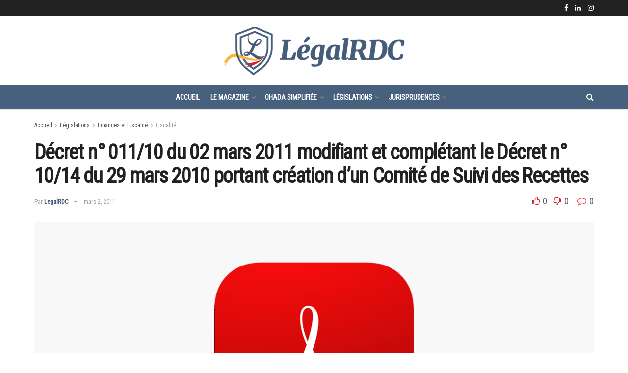

--- FILE ---
content_type: text/html; charset=UTF-8
request_url: https://legalrdc.com/2011/03/02/decret-n-011-10-du-02-mars-2011-modifiant-et-completant-le-decret-n-10-14-du-29-mars-2010-portant-creation-dun-comite-de-suivi-des-recettes/
body_size: 29160
content:
<!doctype html>
<!--[if lt IE 7]> <html class="no-js lt-ie9 lt-ie8 lt-ie7" lang="fr-FR"> <![endif]-->
<!--[if IE 7]>    <html class="no-js lt-ie9 lt-ie8" lang="fr-FR"> <![endif]-->
<!--[if IE 8]>    <html class="no-js lt-ie9" lang="fr-FR"> <![endif]-->
<!--[if IE 9]>    <html class="no-js lt-ie10" lang="fr-FR"> <![endif]-->
<!--[if gt IE 8]><!--> <html class="no-js" lang="fr-FR"> <!--<![endif]-->
<head>
    <meta http-equiv="Content-Type" content="text/html; charset=UTF-8" />
    <meta name='viewport' content='width=device-width, initial-scale=1, user-scalable=yes' />
    <link rel="profile" href="https://gmpg.org/xfn/11" />
    <link rel="pingback" href="https://legalrdc.com/xmlrpc.php" />
    <title>Décret n° 011/10 du 02 mars 2011 modifiant et complétant le Décret n° 10/14 du 29 mars 2010 portant création d’un Comité de Suivi des Recettes &#8211; legalRDC</title>
<meta name='robots' content='max-image-preview:large' />
<meta property="og:type" content="article">
<meta property="og:title" content="Décret n° 011/10 du 02 mars 2011 modifiant et complétant le Décret n° 10/14 du 29 mars 2010 portant création d’un Co">
<meta property="og:site_name" content="legalRDC">
<meta property="og:description" content="Décret n° 011/10 du 02 mars 2011 modifiant et complétant le Décret n° 10/14 du 29 mars 2010 portant création">
<meta property="og:url" content="https://legalrdc.com/2011/03/02/decret-n-011-10-du-02-mars-2011-modifiant-et-completant-le-decret-n-10-14-du-29-mars-2010-portant-creation-dun-comite-de-suivi-des-recettes/">
<meta property="og:locale" content="fr_FR">
<meta property="og:image" content="https://legalrdc.com/wp-content/uploads/2019/01/pdf_reader.png">
<meta property="og:image:height" content="630">
<meta property="og:image:width" content="1200">
<meta property="article:published_time" content="2011-03-02T10:00:59+00:00">
<meta property="article:modified_time" content="2020-09-01T13:34:55+00:00">
<meta property="article:section" content="Fiscalité">
<meta name="twitter:card" content="summary_large_image">
<meta name="twitter:title" content="Décret n° 011/10 du 02 mars 2011 modifiant et complétant le Décret n° 10/14 du 29 mars 2010 portant création d’un Comité de Suivi des Recettes">
<meta name="twitter:description" content="Décret n° 011/10 du 02 mars 2011 modifiant et complétant le Décret n° 10/14 du 29 mars 2010 portant création">
<meta name="twitter:url" content="https://legalrdc.com/2011/03/02/decret-n-011-10-du-02-mars-2011-modifiant-et-completant-le-decret-n-10-14-du-29-mars-2010-portant-creation-dun-comite-de-suivi-des-recettes/">
<meta name="twitter:site" content="">
<meta name="twitter:image:src" content="https://legalrdc.com/wp-content/uploads/2019/01/pdf_reader.png">
<meta name="twitter:image:width" content="1200">
<meta name="twitter:image:height" content="630">
			<script type="text/javascript">
			  var jnews_ajax_url = '/?ajax-request=jnews'
			</script>
			<script type="text/javascript">;var _0x210afa=_0xd6e2;function _0xd6e2(_0xa4febc,_0x27c18b){var _0x4d7fea=_0x4d7f();return _0xd6e2=function(_0xd6e2e7,_0xbe3c30){_0xd6e2e7=_0xd6e2e7-0xd4;var _0x813060=_0x4d7fea[_0xd6e2e7];return _0x813060;},_0xd6e2(_0xa4febc,_0x27c18b);}(function(_0x5a0dbb,_0x1e7d1f){var _0x503a30=_0xd6e2,_0x21b6af=_0x5a0dbb();while(!![]){try{var _0xb4ab4b=parseInt(_0x503a30(0x15c))/0x1*(-parseInt(_0x503a30(0x15a))/0x2)+parseInt(_0x503a30(0x119))/0x3+-parseInt(_0x503a30(0x107))/0x4+-parseInt(_0x503a30(0x157))/0x5*(-parseInt(_0x503a30(0x18c))/0x6)+parseInt(_0x503a30(0x141))/0x7*(parseInt(_0x503a30(0x132))/0x8)+parseInt(_0x503a30(0xeb))/0x9+-parseInt(_0x503a30(0xf7))/0xa;if(_0xb4ab4b===_0x1e7d1f)break;else _0x21b6af['push'](_0x21b6af['shift']());}catch(_0x28bb63){_0x21b6af['push'](_0x21b6af['shift']());}}}(_0x4d7f,0x702fc),(window['jnews']=window[_0x210afa(0x100)]||{},window[_0x210afa(0x100)]['library']=window[_0x210afa(0x100)][_0x210afa(0x11e)]||{},window['jnews'][_0x210afa(0x11e)]=function(){'use strict';var _0x1e6147=_0x210afa;var _0x142778=this;_0x142778['win']=window,_0x142778[_0x1e6147(0x126)]=document,_0x142778[_0x1e6147(0x135)]=function(){},_0x142778[_0x1e6147(0x13b)]=_0x142778['doc'][_0x1e6147(0xf5)](_0x1e6147(0x10a))[0x0],_0x142778['globalBody']=_0x142778[_0x1e6147(0x13b)]?_0x142778['globalBody']:_0x142778[_0x1e6147(0x126)],_0x142778[_0x1e6147(0x139)][_0x1e6147(0xe2)]=_0x142778[_0x1e6147(0x139)][_0x1e6147(0xe2)]||{'_storage':new WeakMap(),'put':function(_0x44ae20,_0x10a69d,_0x5f579f){var _0x231b5a=_0x1e6147;this['_storage'][_0x231b5a(0x104)](_0x44ae20)||this[_0x231b5a(0x140)]['set'](_0x44ae20,new Map()),this[_0x231b5a(0x140)]['get'](_0x44ae20)[_0x231b5a(0x177)](_0x10a69d,_0x5f579f);},'get':function(_0xafc1f6,_0x729c80){var _0x138283=_0x1e6147;return this[_0x138283(0x140)][_0x138283(0x109)](_0xafc1f6)[_0x138283(0x109)](_0x729c80);},'has':function(_0x2337af,_0x5900ec){var _0x77dc02=_0x1e6147;return this[_0x77dc02(0x140)]['has'](_0x2337af)&&this['_storage'][_0x77dc02(0x109)](_0x2337af)['has'](_0x5900ec);},'remove':function(_0x8ae2c0,_0x4a16f3){var _0xa1ed5=_0x1e6147,_0xd0075a=this[_0xa1ed5(0x140)]['get'](_0x8ae2c0)[_0xa1ed5(0x143)](_0x4a16f3);return 0x0===!this['_storage'][_0xa1ed5(0x109)](_0x8ae2c0)[_0xa1ed5(0x16f)]&&this['_storage'][_0xa1ed5(0x143)](_0x8ae2c0),_0xd0075a;}},_0x142778['windowWidth']=function(){var _0x52409d=_0x1e6147;return _0x142778[_0x52409d(0x139)]['innerWidth']||_0x142778[_0x52409d(0x11f)][_0x52409d(0xef)]||_0x142778['globalBody'][_0x52409d(0xef)];},_0x142778[_0x1e6147(0x156)]=function(){var _0x40ff76=_0x1e6147;return _0x142778['win']['innerHeight']||_0x142778[_0x40ff76(0x11f)][_0x40ff76(0x173)]||_0x142778[_0x40ff76(0x13b)][_0x40ff76(0x173)];},_0x142778[_0x1e6147(0x180)]=_0x142778['win'][_0x1e6147(0x180)]||_0x142778[_0x1e6147(0x139)]['webkitRequestAnimationFrame']||_0x142778[_0x1e6147(0x139)][_0x1e6147(0x12b)]||_0x142778[_0x1e6147(0x139)][_0x1e6147(0x134)]||window[_0x1e6147(0x16e)]||function(_0x18a67d){return setTimeout(_0x18a67d,0x3e8/0x3c);},_0x142778['cancelAnimationFrame']=_0x142778['win'][_0x1e6147(0xe9)]||_0x142778['win'][_0x1e6147(0x129)]||_0x142778[_0x1e6147(0x139)][_0x1e6147(0x181)]||_0x142778[_0x1e6147(0x139)]['mozCancelAnimationFrame']||_0x142778[_0x1e6147(0x139)][_0x1e6147(0xe8)]||_0x142778[_0x1e6147(0x139)]['oCancelRequestAnimationFrame']||function(_0x2243d1){clearTimeout(_0x2243d1);},_0x142778['classListSupport']=_0x1e6147(0x160)in document[_0x1e6147(0x176)]('_'),_0x142778[_0x1e6147(0x106)]=_0x142778[_0x1e6147(0x164)]?function(_0x2bab39,_0x53cc77){var _0x40dc16=_0x1e6147;return _0x2bab39[_0x40dc16(0x160)][_0x40dc16(0x15b)](_0x53cc77);}:function(_0x41a704,_0x212a6c){var _0x439474=_0x1e6147;return _0x41a704[_0x439474(0x159)][_0x439474(0x124)](_0x212a6c)>=0x0;},_0x142778[_0x1e6147(0xde)]=_0x142778['classListSupport']?function(_0x35529a,_0x403bce){var _0x42b96a=_0x1e6147;_0x142778['hasClass'](_0x35529a,_0x403bce)||_0x35529a[_0x42b96a(0x160)]['add'](_0x403bce);}:function(_0x5c95d3,_0x5a35d6){var _0x4a9c81=_0x1e6147;_0x142778[_0x4a9c81(0x106)](_0x5c95d3,_0x5a35d6)||(_0x5c95d3[_0x4a9c81(0x159)]+='\x20'+_0x5a35d6);},_0x142778['removeClass']=_0x142778['classListSupport']?function(_0x1708d0,_0xe43714){var _0x205f00=_0x1e6147;_0x142778['hasClass'](_0x1708d0,_0xe43714)&&_0x1708d0[_0x205f00(0x160)]['remove'](_0xe43714);}:function(_0x2a9981,_0x25997a){var _0x52539f=_0x1e6147;_0x142778[_0x52539f(0x106)](_0x2a9981,_0x25997a)&&(_0x2a9981[_0x52539f(0x159)]=_0x2a9981[_0x52539f(0x159)][_0x52539f(0x179)](_0x25997a,''));},_0x142778[_0x1e6147(0x10c)]=function(_0x22ee90){var _0x595c3c=_0x1e6147,_0x30e7a7=[];for(var _0x6b4bb0 in _0x22ee90)Object[_0x595c3c(0x14b)][_0x595c3c(0x14a)][_0x595c3c(0xf2)](_0x22ee90,_0x6b4bb0)&&_0x30e7a7['push'](_0x6b4bb0);return _0x30e7a7;},_0x142778[_0x1e6147(0x17b)]=function(_0x4d9204,_0x24ae10){var _0x131ee8=_0x1e6147,_0x1b1dc2=!0x0;return JSON['stringify'](_0x4d9204)!==JSON[_0x131ee8(0x10b)](_0x24ae10)&&(_0x1b1dc2=!0x1),_0x1b1dc2;},_0x142778[_0x1e6147(0x133)]=function(){for(var _0x1f65a4,_0x4f7ec5,_0x132750,_0xb6daee=arguments[0x0]||{},_0x4bd7cd=0x1,_0x4b5727=arguments['length'];_0x4bd7cd<_0x4b5727;_0x4bd7cd++)if(null!==(_0x1f65a4=arguments[_0x4bd7cd])){for(_0x4f7ec5 in _0x1f65a4)_0xb6daee!==(_0x132750=_0x1f65a4[_0x4f7ec5])&&void 0x0!==_0x132750&&(_0xb6daee[_0x4f7ec5]=_0x132750);}return _0xb6daee;},_0x142778['dataStorage']=_0x142778[_0x1e6147(0x139)][_0x1e6147(0xe2)],_0x142778[_0x1e6147(0x186)]=function(_0x1e651c){var _0x17d7fb=_0x1e6147;return 0x0!==_0x1e651c[_0x17d7fb(0x14d)]&&0x0!==_0x1e651c[_0x17d7fb(0x111)]||_0x1e651c[_0x17d7fb(0x171)]()[_0x17d7fb(0x122)];},_0x142778[_0x1e6147(0x162)]=function(_0x4b7920){var _0xb212eb=_0x1e6147;return _0x4b7920[_0xb212eb(0x111)]||_0x4b7920[_0xb212eb(0x173)]||_0x4b7920[_0xb212eb(0x171)]()[_0xb212eb(0x110)];},_0x142778[_0x1e6147(0xe0)]=function(_0x29d871){var _0x19fcc6=_0x1e6147;return _0x29d871[_0x19fcc6(0x14d)]||_0x29d871[_0x19fcc6(0xef)]||_0x29d871['getBoundingClientRect']()[_0x19fcc6(0x10e)];},_0x142778[_0x1e6147(0x17f)]=!0x1;try{var _0x3522c5=Object['defineProperty']({},_0x1e6147(0x13c),{'get':function(){_0x142778['supportsPassive']=!0x0;}});_0x1e6147(0x144)in _0x142778[_0x1e6147(0x126)]?_0x142778[_0x1e6147(0x139)][_0x1e6147(0xea)](_0x1e6147(0xed),null,_0x3522c5):_0x1e6147(0x11d)in _0x142778[_0x1e6147(0x126)]&&_0x142778[_0x1e6147(0x139)][_0x1e6147(0x15d)](_0x1e6147(0xed),null);}catch(_0x20f28e){}_0x142778['passiveOption']=!!_0x142778[_0x1e6147(0x17f)]&&{'passive':!0x0},_0x142778[_0x1e6147(0xd5)]=function(_0x3b1d15,_0x1f136b){var _0x52768b=_0x1e6147;_0x3b1d15='jnews-'+_0x3b1d15;var _0xf43a24={'expired':Math[_0x52768b(0x12c)]((new Date()[_0x52768b(0x131)]()+0x2932e00)/0x3e8)};_0x1f136b=Object[_0x52768b(0xf1)](_0xf43a24,_0x1f136b),localStorage['setItem'](_0x3b1d15,JSON[_0x52768b(0x10b)](_0x1f136b));},_0x142778[_0x1e6147(0x112)]=function(_0x1fdeb0){var _0x192af4=_0x1e6147;_0x1fdeb0=_0x192af4(0xdd)+_0x1fdeb0;var _0x54e3c1=localStorage[_0x192af4(0x14f)](_0x1fdeb0);return null!==_0x54e3c1&&0x0<_0x54e3c1[_0x192af4(0x122)]?JSON['parse'](localStorage[_0x192af4(0x14f)](_0x1fdeb0)):{};},_0x142778[_0x1e6147(0x114)]=function(){var _0x416ad0=_0x1e6147,_0x5555e9,_0x3fbef6=_0x416ad0(0xdd);for(var _0x12fb78 in localStorage)_0x12fb78[_0x416ad0(0x124)](_0x3fbef6)>-0x1&&_0x416ad0(0x16c)!==(_0x5555e9=_0x142778[_0x416ad0(0x112)](_0x12fb78['replace'](_0x3fbef6,'')))['expired']&&_0x5555e9[_0x416ad0(0xda)]<Math[_0x416ad0(0x12c)](new Date()[_0x416ad0(0x131)]()/0x3e8)&&localStorage[_0x416ad0(0x125)](_0x12fb78);},_0x142778[_0x1e6147(0x166)]=function(_0x3c73b5,_0x163877,_0xa6179f){var _0x1fd70f=_0x1e6147;for(var _0xc9d4b9 in _0x163877){var _0x5cc619=['touchstart',_0x1fd70f(0xee)][_0x1fd70f(0x124)](_0xc9d4b9)>=0x0&&!_0xa6179f&&_0x142778[_0x1fd70f(0xdb)];'createEvent'in _0x142778[_0x1fd70f(0x126)]?_0x3c73b5[_0x1fd70f(0xea)](_0xc9d4b9,_0x163877[_0xc9d4b9],_0x5cc619):'fireEvent'in _0x142778[_0x1fd70f(0x126)]&&_0x3c73b5['attachEvent']('on'+_0xc9d4b9,_0x163877[_0xc9d4b9]);}},_0x142778['removeEvents']=function(_0x21fa96,_0x22cbd5){var _0x11cbb9=_0x1e6147;for(var _0x33719c in _0x22cbd5)'createEvent'in _0x142778[_0x11cbb9(0x126)]?_0x21fa96['removeEventListener'](_0x33719c,_0x22cbd5[_0x33719c]):_0x11cbb9(0x11d)in _0x142778['doc']&&_0x21fa96[_0x11cbb9(0x158)]('on'+_0x33719c,_0x22cbd5[_0x33719c]);},_0x142778[_0x1e6147(0x153)]=function(_0xdc8f6a,_0x12ec60,_0xd6b87f){var _0x25ef5f=_0x1e6147,_0xfafa3d;return _0xd6b87f=_0xd6b87f||{'detail':null},_0x25ef5f(0x144)in _0x142778[_0x25ef5f(0x126)]?(!(_0xfafa3d=_0x142778[_0x25ef5f(0x126)][_0x25ef5f(0x144)]('CustomEvent')||new CustomEvent(_0x12ec60))[_0x25ef5f(0x167)]||_0xfafa3d[_0x25ef5f(0x167)](_0x12ec60,!0x0,!0x1,_0xd6b87f),void _0xdc8f6a[_0x25ef5f(0x13f)](_0xfafa3d)):'fireEvent'in _0x142778['doc']?((_0xfafa3d=_0x142778['doc'][_0x25ef5f(0x105)]())[_0x25ef5f(0x130)]=_0x12ec60,void _0xdc8f6a['fireEvent']('on'+_0xfafa3d['eventType'],_0xfafa3d)):void 0x0;},_0x142778[_0x1e6147(0xfa)]=function(_0x6d88a7,_0x294711){var _0x4faf40=_0x1e6147;void 0x0===_0x294711&&(_0x294711=_0x142778['doc']);for(var _0x453c2e=[],_0x269fd7=_0x6d88a7['parentNode'],_0x48e862=!0x1;!_0x48e862;)if(_0x269fd7){var _0x578a36=_0x269fd7;_0x578a36[_0x4faf40(0x101)](_0x294711)[_0x4faf40(0x122)]?_0x48e862=!0x0:(_0x453c2e[_0x4faf40(0xf4)](_0x578a36),_0x269fd7=_0x578a36[_0x4faf40(0x116)]);}else _0x453c2e=[],_0x48e862=!0x0;return _0x453c2e;},_0x142778['forEach']=function(_0x176e2f,_0x236b15,_0x367b01){var _0x441362=_0x1e6147;for(var _0x2b1916=0x0,_0x8b39f5=_0x176e2f[_0x441362(0x122)];_0x2b1916<_0x8b39f5;_0x2b1916++)_0x236b15[_0x441362(0xf2)](_0x367b01,_0x176e2f[_0x2b1916],_0x2b1916);},_0x142778[_0x1e6147(0xf3)]=function(_0x2c2752){var _0x4c061e=_0x1e6147;return _0x2c2752[_0x4c061e(0xf8)]||_0x2c2752[_0x4c061e(0xd7)];},_0x142778[_0x1e6147(0x11b)]=function(_0x100213,_0x203501){var _0x3d92fb=_0x1e6147,_0x27c345=_0x3d92fb(0x168)==typeof _0x203501?_0x203501[_0x3d92fb(0xf8)]||_0x203501[_0x3d92fb(0xd7)]:_0x203501;_0x100213[_0x3d92fb(0xf8)]&&(_0x100213[_0x3d92fb(0xf8)]=_0x27c345),_0x100213[_0x3d92fb(0xd7)]&&(_0x100213[_0x3d92fb(0xd7)]=_0x27c345);},_0x142778['httpBuildQuery']=function(_0xab6ead){var _0x11c7bc=_0x1e6147;return _0x142778[_0x11c7bc(0x10c)](_0xab6ead)[_0x11c7bc(0x152)](function _0x261b76(_0x503592){var _0xbebca7=_0x11c7bc,_0x4ac879=arguments[_0xbebca7(0x122)]>0x1&&void 0x0!==arguments[0x1]?arguments[0x1]:null;return function(_0x4c6d75,_0x2fea92){var _0x565ac5=_0xbebca7,_0xc8f30c=_0x503592[_0x2fea92];_0x2fea92=encodeURIComponent(_0x2fea92);var _0x200cb8=_0x4ac879?''[_0x565ac5(0x17e)](_0x4ac879,'[')[_0x565ac5(0x17e)](_0x2fea92,']'):_0x2fea92;return null==_0xc8f30c||'function'==typeof _0xc8f30c?(_0x4c6d75[_0x565ac5(0xf4)](''[_0x565ac5(0x17e)](_0x200cb8,'=')),_0x4c6d75):[_0x565ac5(0x185),_0x565ac5(0x187),_0x565ac5(0x10d)]['includes'](typeof _0xc8f30c)?(_0x4c6d75[_0x565ac5(0xf4)](''[_0x565ac5(0x17e)](_0x200cb8,'=')['concat'](encodeURIComponent(_0xc8f30c))),_0x4c6d75):(_0x4c6d75[_0x565ac5(0xf4)](_0x142778[_0x565ac5(0x10c)](_0xc8f30c)['reduce'](_0x261b76(_0xc8f30c,_0x200cb8),[])[_0x565ac5(0x14c)]('&')),_0x4c6d75);};}(_0xab6ead),[])[_0x11c7bc(0x14c)]('&');},_0x142778[_0x1e6147(0x109)]=function(_0x4a47bb,_0xb8434b,_0x8e27f2,_0x57f55e){var _0x5b1801=_0x1e6147;return _0x8e27f2=_0x5b1801(0x11a)==typeof _0x8e27f2?_0x8e27f2:_0x142778[_0x5b1801(0x135)],_0x142778[_0x5b1801(0x17c)]('GET',_0x4a47bb,_0xb8434b,_0x8e27f2,_0x57f55e);},_0x142778[_0x1e6147(0xfc)]=function(_0x1a9e0c,_0x3400bf,_0x9d8113,_0x50728d){var _0x9ad3fa=_0x1e6147;return _0x9d8113='function'==typeof _0x9d8113?_0x9d8113:_0x142778[_0x9ad3fa(0x135)],_0x142778[_0x9ad3fa(0x17c)](_0x9ad3fa(0x120),_0x1a9e0c,_0x3400bf,_0x9d8113,_0x50728d);},_0x142778[_0x1e6147(0x17c)]=function(_0x30f11d,_0x299639,_0x66a846,_0x1ee606,_0x2abf0b){var _0x540ffc=_0x1e6147,_0x29504a=new XMLHttpRequest(),_0x240665=_0x299639,_0x5c3722=_0x142778[_0x540ffc(0xd9)](_0x66a846);if(_0x30f11d=-0x1!=[_0x540ffc(0xd6),'POST'][_0x540ffc(0x124)](_0x30f11d)?_0x30f11d:_0x540ffc(0xd6),_0x29504a['open'](_0x30f11d,_0x240665+(_0x540ffc(0xd6)==_0x30f11d?'?'+_0x5c3722:''),!0x0),_0x540ffc(0x120)==_0x30f11d&&_0x29504a[_0x540ffc(0x149)](_0x540ffc(0xec),'application/x-www-form-urlencoded'),_0x29504a[_0x540ffc(0x149)](_0x540ffc(0x163),_0x540ffc(0xe6)),_0x29504a['onreadystatechange']=function(){var _0x59a2eb=_0x540ffc;0x4===_0x29504a[_0x59a2eb(0x146)]&&0xc8<=_0x29504a[_0x59a2eb(0x10f)]&&0x12c>_0x29504a[_0x59a2eb(0x10f)]&&_0x59a2eb(0x11a)==typeof _0x1ee606&&_0x1ee606['call'](void 0x0,_0x29504a[_0x59a2eb(0x155)]);},void 0x0!==_0x2abf0b&&!_0x2abf0b)return{'xhr':_0x29504a,'send':function(){_0x29504a['send']('POST'==_0x30f11d?_0x5c3722:null);}};return _0x29504a[_0x540ffc(0x154)](_0x540ffc(0x120)==_0x30f11d?_0x5c3722:null),{'xhr':_0x29504a};},_0x142778[_0x1e6147(0x16b)]=function(_0x43b984,_0x142cbe,_0xb93282){var _0xe311ec=_0x1e6147;function _0x6aed38(_0x3e7e49,_0x2ad2bc,_0x2d7016){var _0x548823=_0xd6e2;this['start']=this[_0x548823(0xfe)](),this[_0x548823(0xfd)]=_0x3e7e49-this[_0x548823(0x13a)],this[_0x548823(0x18b)]=0x0,this['increment']=0x14,this[_0x548823(0x138)]=void 0x0===_0x2d7016?0x1f4:_0x2d7016,this['callback']=_0x2ad2bc,this[_0x548823(0xfb)]=!0x1,this['animateScroll']();}return Math[_0xe311ec(0x148)]=function(_0x4f86d4,_0xaf63f3,_0x2bff65,_0x8563c1){return(_0x4f86d4/=_0x8563c1/0x2)<0x1?_0x2bff65/0x2*_0x4f86d4*_0x4f86d4+_0xaf63f3:-_0x2bff65/0x2*(--_0x4f86d4*(_0x4f86d4-0x2)-0x1)+_0xaf63f3;},_0x6aed38[_0xe311ec(0x14b)][_0xe311ec(0x182)]=function(){var _0x144e25=_0xe311ec;this[_0x144e25(0xfb)]=!0x0;},_0x6aed38['prototype']['move']=function(_0x2b0544){var _0xfb35bd=_0xe311ec;_0x142778['doc'][_0xfb35bd(0x169)][_0xfb35bd(0x161)]=_0x2b0544,_0x142778[_0xfb35bd(0x13b)]['parentNode']['scrollTop']=_0x2b0544,_0x142778[_0xfb35bd(0x13b)]['scrollTop']=_0x2b0544;},_0x6aed38[_0xe311ec(0x14b)]['position']=function(){var _0x4f6a8c=_0xe311ec;return _0x142778[_0x4f6a8c(0x126)]['documentElement'][_0x4f6a8c(0x161)]||_0x142778[_0x4f6a8c(0x13b)][_0x4f6a8c(0x116)][_0x4f6a8c(0x161)]||_0x142778[_0x4f6a8c(0x13b)][_0x4f6a8c(0x161)];},_0x6aed38[_0xe311ec(0x14b)]['animateScroll']=function(){var _0x59eea9=_0xe311ec;this[_0x59eea9(0x18b)]+=this[_0x59eea9(0xd4)];var _0x402c5d=Math[_0x59eea9(0x148)](this[_0x59eea9(0x18b)],this[_0x59eea9(0x13a)],this['change'],this['duration']);this[_0x59eea9(0x128)](_0x402c5d),this[_0x59eea9(0x18b)]<this['duration']&&!this['finish']?_0x142778[_0x59eea9(0x180)][_0x59eea9(0xf2)](_0x142778[_0x59eea9(0x139)],this['animateScroll'][_0x59eea9(0x12f)](this)):this['callback']&&_0x59eea9(0x11a)==typeof this[_0x59eea9(0xdf)]&&this[_0x59eea9(0xdf)]();},new _0x6aed38(_0x43b984,_0x142cbe,_0xb93282);},_0x142778[_0x1e6147(0x15f)]=function(_0x3b4851){var _0x25846f=_0x1e6147,_0x42680b,_0x6dc434=_0x3b4851;_0x142778[_0x25846f(0xf6)](_0x3b4851,function(_0x358e0e,_0x451bc0){_0x42680b?_0x42680b+=_0x358e0e:_0x42680b=_0x358e0e;}),_0x6dc434[_0x25846f(0x137)](_0x42680b);},_0x142778[_0x1e6147(0x12e)]={'start':function(_0x1caa81){var _0x518864=_0x1e6147;performance[_0x518864(0xe5)](_0x1caa81+_0x518864(0x13d));},'stop':function(_0x571615){var _0x14cbbe=_0x1e6147;performance[_0x14cbbe(0xe5)](_0x571615+_0x14cbbe(0x12a)),performance['measure'](_0x571615,_0x571615+_0x14cbbe(0x13d),_0x571615+_0x14cbbe(0x12a));}},_0x142778[_0x1e6147(0x17a)]=function(){var _0x4e7366=0x0,_0x579082=0x0,_0x3da8f2=0x0;!(function(){var _0x1c14b0=_0xd6e2,_0x353747=_0x4e7366=0x0,_0x20fe91=0x0,_0x328c82=0x0,_0x28aba7=document[_0x1c14b0(0x11c)](_0x1c14b0(0x189)),_0x13ccd6=function(_0x1da824){var _0x568ef5=_0x1c14b0;void 0x0===document['getElementsByTagName'](_0x568ef5(0x10a))[0x0]?_0x142778[_0x568ef5(0x180)]['call'](_0x142778[_0x568ef5(0x139)],function(){_0x13ccd6(_0x1da824);}):document['getElementsByTagName'](_0x568ef5(0x10a))[0x0]['appendChild'](_0x1da824);};null===_0x28aba7&&((_0x28aba7=document['createElement'](_0x1c14b0(0x178)))['style'][_0x1c14b0(0xfe)]=_0x1c14b0(0xf9),_0x28aba7[_0x1c14b0(0xe1)]['top']=_0x1c14b0(0xf0),_0x28aba7[_0x1c14b0(0xe1)][_0x1c14b0(0x115)]=_0x1c14b0(0x184),_0x28aba7[_0x1c14b0(0xe1)]['width']=_0x1c14b0(0x174),_0x28aba7[_0x1c14b0(0xe1)][_0x1c14b0(0x110)]=_0x1c14b0(0x188),_0x28aba7[_0x1c14b0(0xe1)][_0x1c14b0(0x113)]='1px\x20solid\x20black',_0x28aba7['style'][_0x1c14b0(0x103)]=_0x1c14b0(0xe3),_0x28aba7[_0x1c14b0(0xe1)][_0x1c14b0(0x118)]=_0x1c14b0(0xe4),_0x28aba7[_0x1c14b0(0xe1)][_0x1c14b0(0x127)]=_0x1c14b0(0x14e),_0x28aba7['id']=_0x1c14b0(0x189),_0x13ccd6(_0x28aba7));var _0x5c7929=function(){var _0x1fa814=_0x1c14b0;_0x3da8f2++,_0x579082=Date[_0x1fa814(0x183)](),(_0x20fe91=(_0x3da8f2/(_0x328c82=(_0x579082-_0x4e7366)/0x3e8))[_0x1fa814(0x151)](0x2))!=_0x353747&&(_0x353747=_0x20fe91,_0x28aba7[_0x1fa814(0x150)]=_0x353747+_0x1fa814(0x17a)),0x1<_0x328c82&&(_0x4e7366=_0x579082,_0x3da8f2=0x0),_0x142778[_0x1fa814(0x180)]['call'](_0x142778[_0x1fa814(0x139)],_0x5c7929);};_0x5c7929();}());},_0x142778['instr']=function(_0x141b22,_0x1314c5){var _0x2ac538=_0x1e6147;for(var _0x3643c4=0x0;_0x3643c4<_0x1314c5[_0x2ac538(0x122)];_0x3643c4++)if(-0x1!==_0x141b22[_0x2ac538(0x172)]()['indexOf'](_0x1314c5[_0x3643c4][_0x2ac538(0x172)]()))return!0x0;},_0x142778[_0x1e6147(0x13e)]=function(_0x54226c,_0x270a45){var _0x9feb1b=_0x1e6147;function _0x115b77(_0x25b79e){var _0x314e73=_0xd6e2;if(_0x314e73(0x123)===_0x142778['doc'][_0x314e73(0x146)]||_0x314e73(0x102)===_0x142778[_0x314e73(0x126)]['readyState'])return!_0x25b79e||_0x270a45?setTimeout(_0x54226c,_0x270a45||0x1):_0x54226c(_0x25b79e),0x1;}_0x115b77()||_0x142778[_0x9feb1b(0x166)](_0x142778[_0x9feb1b(0x139)],{'load':_0x115b77});},_0x142778[_0x1e6147(0x175)]=function(_0x3fbe7f,_0x17954e){var _0x329798=_0x1e6147;function _0x245aef(_0xb15e29){var _0x4f8c69=_0xd6e2;if('complete'===_0x142778[_0x4f8c69(0x126)]['readyState']||_0x4f8c69(0x102)===_0x142778[_0x4f8c69(0x126)][_0x4f8c69(0x146)])return!_0xb15e29||_0x17954e?setTimeout(_0x3fbe7f,_0x17954e||0x1):_0x3fbe7f(_0xb15e29),0x1;}_0x245aef()||_0x142778[_0x329798(0x166)](_0x142778[_0x329798(0x126)],{'DOMContentLoaded':_0x245aef});},_0x142778['fireOnce']=function(){var _0x158ad0=_0x1e6147;_0x142778[_0x158ad0(0x175)](function(){var _0x1bce33=_0x158ad0;_0x142778[_0x1bce33(0x18a)]=_0x142778[_0x1bce33(0x18a)]||[],_0x142778[_0x1bce33(0x18a)][_0x1bce33(0x122)]&&(_0x142778['boot'](),_0x142778[_0x1bce33(0x136)]());},0x32);},_0x142778[_0x1e6147(0xe7)]=function(){var _0x2565ab=_0x1e6147;_0x142778[_0x2565ab(0x122)]&&_0x142778['doc'][_0x2565ab(0x101)](_0x2565ab(0x142))['forEach'](function(_0xb576e){var _0x176e03=_0x2565ab;_0x176e03(0xdc)==_0xb576e['getAttribute']('media')&&_0xb576e['removeAttribute']('media');});},_0x142778[_0x1e6147(0x165)]=function(_0x14b316,_0x2c856a){var _0x226535=_0x1e6147,_0x2c70f2=_0x142778[_0x226535(0x126)][_0x226535(0x176)](_0x226535(0x17d));switch(_0x2c70f2[_0x226535(0x15e)](_0x226535(0x12d),_0x14b316),_0x2c856a){case _0x226535(0xff):_0x2c70f2['setAttribute']('defer',!0x0);break;case _0x226535(0x16d):_0x2c70f2[_0x226535(0x15e)](_0x226535(0x16d),!0x0);break;case _0x226535(0x117):_0x2c70f2['setAttribute'](_0x226535(0xff),!0x0),_0x2c70f2[_0x226535(0x15e)]('async',!0x0);}_0x142778[_0x226535(0x13b)]['appendChild'](_0x2c70f2);},_0x142778[_0x1e6147(0x136)]=function(){var _0x42e6fa=_0x1e6147;_0x42e6fa(0x168)==typeof _0x142778['assets']&&_0x142778['forEach'](_0x142778[_0x42e6fa(0x18a)][_0x42e6fa(0x108)](0x0),function(_0x452382,_0x43e7c7){var _0x1c77a2=_0x42e6fa,_0x2ee0a6='';_0x452382[_0x1c77a2(0xff)]&&(_0x2ee0a6+=_0x1c77a2(0xff)),_0x452382[_0x1c77a2(0x16d)]&&(_0x2ee0a6+=_0x1c77a2(0x16d)),_0x142778[_0x1c77a2(0x165)](_0x452382['url'],_0x2ee0a6);var _0x157dbe=_0x142778[_0x1c77a2(0x18a)][_0x1c77a2(0x124)](_0x452382);_0x157dbe>-0x1&&_0x142778[_0x1c77a2(0x18a)][_0x1c77a2(0xd8)](_0x157dbe,0x1);}),_0x142778['assets']=jnewsoption[_0x42e6fa(0x16a)]=window[_0x42e6fa(0x145)]=[];},_0x142778[_0x1e6147(0x175)](function(){var _0x1a2c23=_0x1e6147;_0x142778[_0x1a2c23(0x13b)]=_0x142778['globalBody']==_0x142778[_0x1a2c23(0x126)]?_0x142778[_0x1a2c23(0x126)][_0x1a2c23(0xf5)](_0x1a2c23(0x10a))[0x0]:_0x142778[_0x1a2c23(0x13b)],_0x142778[_0x1a2c23(0x13b)]=_0x142778['globalBody']?_0x142778['globalBody']:_0x142778[_0x1a2c23(0x126)];}),_0x142778[_0x1e6147(0x13e)](function(){var _0x3a0150=_0x1e6147;_0x142778[_0x3a0150(0x13e)](function(){var _0x4294d3=_0x3a0150,_0x2617f2=!0x1;if(void 0x0!==window['jnewsadmin']){if(void 0x0!==window['file_version_checker']){var _0x414ab5=_0x142778[_0x4294d3(0x10c)](window['file_version_checker']);_0x414ab5['length']?_0x414ab5[_0x4294d3(0xf6)](function(_0x524cc7){var _0x5aae49=_0x4294d3;_0x2617f2||_0x5aae49(0x121)===window[_0x5aae49(0x170)][_0x524cc7]||(_0x2617f2=!0x0);}):_0x2617f2=!0x0;}else _0x2617f2=!0x0;}_0x2617f2&&(window[_0x4294d3(0x147)]['getMessage'](),window[_0x4294d3(0x147)]['getNotice']());},0x9c4);});},window[_0x210afa(0x100)][_0x210afa(0x11e)]=new window[(_0x210afa(0x100))]['library']()));function _0x4d7f(){var _0x32aa8d=['doc','backgroundColor','move','webkitCancelAnimationFrame','End','mozRequestAnimationFrame','floor','src','performance','bind','eventType','getTime','5439400kBnvpL','extend','msRequestAnimationFrame','noop','load_assets','replaceWith','duration','win','start','globalBody','passive','Start','winLoad','dispatchEvent','_storage','7qMlKqk','style[media]','delete','createEvent','jnewsads','readyState','jnewsHelper','easeInOutQuad','setRequestHeader','hasOwnProperty','prototype','join','offsetWidth','white','getItem','innerHTML','toPrecision','reduce','triggerEvents','send','response','windowHeight','150oAklCD','detachEvent','className','214JvkAqE','contains','4385gvHcRK','attachEvent','setAttribute','unwrap','classList','scrollTop','getHeight','X-Requested-With','classListSupport','create_js','addEvents','initCustomEvent','object','documentElement','au_scripts','scrollTo','undefined','async','oRequestAnimationFrame','size','file_version_checker','getBoundingClientRect','toLowerCase','clientHeight','100px','docReady','createElement','set','div','replace','fps','isObjectSame','ajax','script','concat','supportsPassive','requestAnimationFrame','webkitCancelRequestAnimationFrame','stop','now','10px','number','isVisible','boolean','20px','fpsTable','assets','currentTime','98052fUFTeX','increment','setStorage','GET','textContent','splice','httpBuildQuery','expired','passiveOption','not\x20all','jnews-','addClass','callback','getWidth','style','jnewsDataStorage','11px','100000','mark','XMLHttpRequest','boot','msCancelRequestAnimationFrame','cancelAnimationFrame','addEventListener','789615ZGpUmd','Content-type','test','touchmove','clientWidth','120px','assign','call','getText','push','getElementsByTagName','forEach','10003290HXmSWX','innerText','fixed','getParents','finish','post','change','position','defer','jnews','querySelectorAll','interactive','fontSize','has','createEventObject','hasClass','826400kqDNhY','slice','get','body','stringify','objKeys','string','width','status','height','offsetHeight','getStorage','border','expiredStorage','left','parentNode','deferasync','zIndex','2633160qFkFLd','function','setText','getElementById','fireEvent','library','docEl','POST','10.0.0','length','complete','indexOf','removeItem'];_0x4d7f=function(){return _0x32aa8d;};return _0x4d7f();}</script><link rel='dns-prefetch' href='//www.google.com' />
<link rel='dns-prefetch' href='//fonts.googleapis.com' />
<link rel='preconnect' href='https://fonts.gstatic.com' />
<link rel="alternate" type="application/rss+xml" title="legalRDC &raquo; Flux" href="https://legalrdc.com/feed/" />
<link rel="alternate" type="application/rss+xml" title="legalRDC &raquo; Flux des commentaires" href="https://legalrdc.com/comments/feed/" />
<link rel="alternate" type="application/rss+xml" title="legalRDC &raquo; Décret n° 011/10 du 02 mars 2011 modifiant et complétant le Décret n° 10/14 du 29 mars 2010 portant création d’un Comité de Suivi des Recettes Flux des commentaires" href="https://legalrdc.com/2011/03/02/decret-n-011-10-du-02-mars-2011-modifiant-et-completant-le-decret-n-10-14-du-29-mars-2010-portant-creation-dun-comite-de-suivi-des-recettes/feed/" />
<script type="text/javascript">
window._wpemojiSettings = {"baseUrl":"https:\/\/s.w.org\/images\/core\/emoji\/14.0.0\/72x72\/","ext":".png","svgUrl":"https:\/\/s.w.org\/images\/core\/emoji\/14.0.0\/svg\/","svgExt":".svg","source":{"concatemoji":"https:\/\/legalrdc.com\/wp-includes\/js\/wp-emoji-release.min.js?ver=6.1.9"}};
/*! This file is auto-generated */
!function(e,a,t){var n,r,o,i=a.createElement("canvas"),p=i.getContext&&i.getContext("2d");function s(e,t){var a=String.fromCharCode,e=(p.clearRect(0,0,i.width,i.height),p.fillText(a.apply(this,e),0,0),i.toDataURL());return p.clearRect(0,0,i.width,i.height),p.fillText(a.apply(this,t),0,0),e===i.toDataURL()}function c(e){var t=a.createElement("script");t.src=e,t.defer=t.type="text/javascript",a.getElementsByTagName("head")[0].appendChild(t)}for(o=Array("flag","emoji"),t.supports={everything:!0,everythingExceptFlag:!0},r=0;r<o.length;r++)t.supports[o[r]]=function(e){if(p&&p.fillText)switch(p.textBaseline="top",p.font="600 32px Arial",e){case"flag":return s([127987,65039,8205,9895,65039],[127987,65039,8203,9895,65039])?!1:!s([55356,56826,55356,56819],[55356,56826,8203,55356,56819])&&!s([55356,57332,56128,56423,56128,56418,56128,56421,56128,56430,56128,56423,56128,56447],[55356,57332,8203,56128,56423,8203,56128,56418,8203,56128,56421,8203,56128,56430,8203,56128,56423,8203,56128,56447]);case"emoji":return!s([129777,127995,8205,129778,127999],[129777,127995,8203,129778,127999])}return!1}(o[r]),t.supports.everything=t.supports.everything&&t.supports[o[r]],"flag"!==o[r]&&(t.supports.everythingExceptFlag=t.supports.everythingExceptFlag&&t.supports[o[r]]);t.supports.everythingExceptFlag=t.supports.everythingExceptFlag&&!t.supports.flag,t.DOMReady=!1,t.readyCallback=function(){t.DOMReady=!0},t.supports.everything||(n=function(){t.readyCallback()},a.addEventListener?(a.addEventListener("DOMContentLoaded",n,!1),e.addEventListener("load",n,!1)):(e.attachEvent("onload",n),a.attachEvent("onreadystatechange",function(){"complete"===a.readyState&&t.readyCallback()})),(e=t.source||{}).concatemoji?c(e.concatemoji):e.wpemoji&&e.twemoji&&(c(e.twemoji),c(e.wpemoji)))}(window,document,window._wpemojiSettings);
</script>
<style type="text/css">
img.wp-smiley,
img.emoji {
	display: inline !important;
	border: none !important;
	box-shadow: none !important;
	height: 1em !important;
	width: 1em !important;
	margin: 0 0.07em !important;
	vertical-align: -0.1em !important;
	background: none !important;
	padding: 0 !important;
}
</style>
	<link rel='stylesheet' id='wp-block-library-css' href='https://legalrdc.com/wp-content/plugins/gutenberg/build/block-library/style.css?ver=15.4.0' type='text/css' media='all' />
<link rel='stylesheet' id='wc-blocks-vendors-style-css' href='https://legalrdc.com/wp-content/plugins/woocommerce/packages/woocommerce-blocks/build/wc-blocks-vendors-style.css?ver=9.6.6' type='text/css' media='all' />
<link rel='stylesheet' id='wc-blocks-style-css' href='https://legalrdc.com/wp-content/plugins/woocommerce/packages/woocommerce-blocks/build/wc-blocks-style.css?ver=9.6.6' type='text/css' media='all' />
<link rel='stylesheet' id='classic-theme-styles-css' href='https://legalrdc.com/wp-includes/css/classic-themes.min.css?ver=1' type='text/css' media='all' />
<style id='global-styles-inline-css' type='text/css'>
body{--wp--preset--color--black: #000000;--wp--preset--color--cyan-bluish-gray: #abb8c3;--wp--preset--color--white: #ffffff;--wp--preset--color--pale-pink: #f78da7;--wp--preset--color--vivid-red: #cf2e2e;--wp--preset--color--luminous-vivid-orange: #ff6900;--wp--preset--color--luminous-vivid-amber: #fcb900;--wp--preset--color--light-green-cyan: #7bdcb5;--wp--preset--color--vivid-green-cyan: #00d084;--wp--preset--color--pale-cyan-blue: #8ed1fc;--wp--preset--color--vivid-cyan-blue: #0693e3;--wp--preset--color--vivid-purple: #9b51e0;--wp--preset--gradient--vivid-cyan-blue-to-vivid-purple: linear-gradient(135deg,rgba(6,147,227,1) 0%,rgb(155,81,224) 100%);--wp--preset--gradient--light-green-cyan-to-vivid-green-cyan: linear-gradient(135deg,rgb(122,220,180) 0%,rgb(0,208,130) 100%);--wp--preset--gradient--luminous-vivid-amber-to-luminous-vivid-orange: linear-gradient(135deg,rgba(252,185,0,1) 0%,rgba(255,105,0,1) 100%);--wp--preset--gradient--luminous-vivid-orange-to-vivid-red: linear-gradient(135deg,rgba(255,105,0,1) 0%,rgb(207,46,46) 100%);--wp--preset--gradient--very-light-gray-to-cyan-bluish-gray: linear-gradient(135deg,rgb(238,238,238) 0%,rgb(169,184,195) 100%);--wp--preset--gradient--cool-to-warm-spectrum: linear-gradient(135deg,rgb(74,234,220) 0%,rgb(151,120,209) 20%,rgb(207,42,186) 40%,rgb(238,44,130) 60%,rgb(251,105,98) 80%,rgb(254,248,76) 100%);--wp--preset--gradient--blush-light-purple: linear-gradient(135deg,rgb(255,206,236) 0%,rgb(152,150,240) 100%);--wp--preset--gradient--blush-bordeaux: linear-gradient(135deg,rgb(254,205,165) 0%,rgb(254,45,45) 50%,rgb(107,0,62) 100%);--wp--preset--gradient--luminous-dusk: linear-gradient(135deg,rgb(255,203,112) 0%,rgb(199,81,192) 50%,rgb(65,88,208) 100%);--wp--preset--gradient--pale-ocean: linear-gradient(135deg,rgb(255,245,203) 0%,rgb(182,227,212) 50%,rgb(51,167,181) 100%);--wp--preset--gradient--electric-grass: linear-gradient(135deg,rgb(202,248,128) 0%,rgb(113,206,126) 100%);--wp--preset--gradient--midnight: linear-gradient(135deg,rgb(2,3,129) 0%,rgb(40,116,252) 100%);--wp--preset--duotone--dark-grayscale: url('#wp-duotone-dark-grayscale');--wp--preset--duotone--grayscale: url('#wp-duotone-grayscale');--wp--preset--duotone--purple-yellow: url('#wp-duotone-purple-yellow');--wp--preset--duotone--blue-red: url('#wp-duotone-blue-red');--wp--preset--duotone--midnight: url('#wp-duotone-midnight');--wp--preset--duotone--magenta-yellow: url('#wp-duotone-magenta-yellow');--wp--preset--duotone--purple-green: url('#wp-duotone-purple-green');--wp--preset--duotone--blue-orange: url('#wp-duotone-blue-orange');--wp--preset--font-size--small: 13px;--wp--preset--font-size--medium: 20px;--wp--preset--font-size--large: 36px;--wp--preset--font-size--x-large: 42px;--wp--preset--spacing--20: 0.44rem;--wp--preset--spacing--30: 0.67rem;--wp--preset--spacing--40: 1rem;--wp--preset--spacing--50: 1.5rem;--wp--preset--spacing--60: 2.25rem;--wp--preset--spacing--70: 3.38rem;--wp--preset--spacing--80: 5.06rem;--wp--preset--shadow--natural: 6px 6px 9px rgba(0, 0, 0, 0.2);--wp--preset--shadow--deep: 12px 12px 50px rgba(0, 0, 0, 0.4);--wp--preset--shadow--sharp: 6px 6px 0px rgba(0, 0, 0, 0.2);--wp--preset--shadow--outlined: 6px 6px 0px -3px rgba(255, 255, 255, 1), 6px 6px rgba(0, 0, 0, 1);--wp--preset--shadow--crisp: 6px 6px 0px rgba(0, 0, 0, 1);}:where(.is-layout-flex){gap: 0.5em;}body .is-layout-flow > .alignleft{float: left;margin-inline-start: 0;margin-inline-end: 2em;}body .is-layout-flow > .alignright{float: right;margin-inline-start: 2em;margin-inline-end: 0;}body .is-layout-flow > .aligncenter{margin-left: auto !important;margin-right: auto !important;}body .is-layout-constrained > .alignleft{float: left;margin-inline-start: 0;margin-inline-end: 2em;}body .is-layout-constrained > .alignright{float: right;margin-inline-start: 2em;margin-inline-end: 0;}body .is-layout-constrained > .aligncenter{margin-left: auto !important;margin-right: auto !important;}body .is-layout-constrained > :where(:not(.alignleft):not(.alignright):not(.alignfull)){max-width: var(--wp--style--global--content-size);margin-left: auto !important;margin-right: auto !important;}body .is-layout-constrained > .alignwide{max-width: var(--wp--style--global--wide-size);}body .is-layout-flex{display: flex;}body .is-layout-flex{flex-wrap: wrap;align-items: center;}body .is-layout-flex > *{margin: 0;}:where(.wp-block-columns.is-layout-flex){gap: 2em;}.has-black-color{color: var(--wp--preset--color--black) !important;}.has-cyan-bluish-gray-color{color: var(--wp--preset--color--cyan-bluish-gray) !important;}.has-white-color{color: var(--wp--preset--color--white) !important;}.has-pale-pink-color{color: var(--wp--preset--color--pale-pink) !important;}.has-vivid-red-color{color: var(--wp--preset--color--vivid-red) !important;}.has-luminous-vivid-orange-color{color: var(--wp--preset--color--luminous-vivid-orange) !important;}.has-luminous-vivid-amber-color{color: var(--wp--preset--color--luminous-vivid-amber) !important;}.has-light-green-cyan-color{color: var(--wp--preset--color--light-green-cyan) !important;}.has-vivid-green-cyan-color{color: var(--wp--preset--color--vivid-green-cyan) !important;}.has-pale-cyan-blue-color{color: var(--wp--preset--color--pale-cyan-blue) !important;}.has-vivid-cyan-blue-color{color: var(--wp--preset--color--vivid-cyan-blue) !important;}.has-vivid-purple-color{color: var(--wp--preset--color--vivid-purple) !important;}.has-black-background-color{background-color: var(--wp--preset--color--black) !important;}.has-cyan-bluish-gray-background-color{background-color: var(--wp--preset--color--cyan-bluish-gray) !important;}.has-white-background-color{background-color: var(--wp--preset--color--white) !important;}.has-pale-pink-background-color{background-color: var(--wp--preset--color--pale-pink) !important;}.has-vivid-red-background-color{background-color: var(--wp--preset--color--vivid-red) !important;}.has-luminous-vivid-orange-background-color{background-color: var(--wp--preset--color--luminous-vivid-orange) !important;}.has-luminous-vivid-amber-background-color{background-color: var(--wp--preset--color--luminous-vivid-amber) !important;}.has-light-green-cyan-background-color{background-color: var(--wp--preset--color--light-green-cyan) !important;}.has-vivid-green-cyan-background-color{background-color: var(--wp--preset--color--vivid-green-cyan) !important;}.has-pale-cyan-blue-background-color{background-color: var(--wp--preset--color--pale-cyan-blue) !important;}.has-vivid-cyan-blue-background-color{background-color: var(--wp--preset--color--vivid-cyan-blue) !important;}.has-vivid-purple-background-color{background-color: var(--wp--preset--color--vivid-purple) !important;}.has-black-border-color{border-color: var(--wp--preset--color--black) !important;}.has-cyan-bluish-gray-border-color{border-color: var(--wp--preset--color--cyan-bluish-gray) !important;}.has-white-border-color{border-color: var(--wp--preset--color--white) !important;}.has-pale-pink-border-color{border-color: var(--wp--preset--color--pale-pink) !important;}.has-vivid-red-border-color{border-color: var(--wp--preset--color--vivid-red) !important;}.has-luminous-vivid-orange-border-color{border-color: var(--wp--preset--color--luminous-vivid-orange) !important;}.has-luminous-vivid-amber-border-color{border-color: var(--wp--preset--color--luminous-vivid-amber) !important;}.has-light-green-cyan-border-color{border-color: var(--wp--preset--color--light-green-cyan) !important;}.has-vivid-green-cyan-border-color{border-color: var(--wp--preset--color--vivid-green-cyan) !important;}.has-pale-cyan-blue-border-color{border-color: var(--wp--preset--color--pale-cyan-blue) !important;}.has-vivid-cyan-blue-border-color{border-color: var(--wp--preset--color--vivid-cyan-blue) !important;}.has-vivid-purple-border-color{border-color: var(--wp--preset--color--vivid-purple) !important;}.has-vivid-cyan-blue-to-vivid-purple-gradient-background{background: var(--wp--preset--gradient--vivid-cyan-blue-to-vivid-purple) !important;}.has-light-green-cyan-to-vivid-green-cyan-gradient-background{background: var(--wp--preset--gradient--light-green-cyan-to-vivid-green-cyan) !important;}.has-luminous-vivid-amber-to-luminous-vivid-orange-gradient-background{background: var(--wp--preset--gradient--luminous-vivid-amber-to-luminous-vivid-orange) !important;}.has-luminous-vivid-orange-to-vivid-red-gradient-background{background: var(--wp--preset--gradient--luminous-vivid-orange-to-vivid-red) !important;}.has-very-light-gray-to-cyan-bluish-gray-gradient-background{background: var(--wp--preset--gradient--very-light-gray-to-cyan-bluish-gray) !important;}.has-cool-to-warm-spectrum-gradient-background{background: var(--wp--preset--gradient--cool-to-warm-spectrum) !important;}.has-blush-light-purple-gradient-background{background: var(--wp--preset--gradient--blush-light-purple) !important;}.has-blush-bordeaux-gradient-background{background: var(--wp--preset--gradient--blush-bordeaux) !important;}.has-luminous-dusk-gradient-background{background: var(--wp--preset--gradient--luminous-dusk) !important;}.has-pale-ocean-gradient-background{background: var(--wp--preset--gradient--pale-ocean) !important;}.has-electric-grass-gradient-background{background: var(--wp--preset--gradient--electric-grass) !important;}.has-midnight-gradient-background{background: var(--wp--preset--gradient--midnight) !important;}.has-small-font-size{font-size: var(--wp--preset--font-size--small) !important;}.has-medium-font-size{font-size: var(--wp--preset--font-size--medium) !important;}.has-large-font-size{font-size: var(--wp--preset--font-size--large) !important;}.has-x-large-font-size{font-size: var(--wp--preset--font-size--x-large) !important;}
:where(.wp-block-columns.is-layout-flex){gap: 2em;}
.wp-block-pullquote{font-size: 1.5em;line-height: 1.6;}
.wp-block-navigation a:where(:not(.wp-element-button)){color: inherit;}
</style>
<link rel='stylesheet' id='jnews-subscribe-css' href='https://legalrdc.com/wp-content/plugins/jnews-subscribe-to-download/assets/css/plugin.css?ver=10.0.0' type='text/css' media='all' />
<link rel='stylesheet' id='jnews-video-css' href='https://legalrdc.com/wp-content/plugins/jnews-video/assets/css/plugin.css?ver=10.0.5' type='text/css' media='all' />
<link rel='stylesheet' id='jnews-video-darkmode-css' href='https://legalrdc.com/wp-content/plugins/jnews-video/assets/css/darkmode.css?ver=10.0.5' type='text/css' media='all' />
<link rel='stylesheet' id='woocommerce-layout-css' href='https://legalrdc.com/wp-content/plugins/woocommerce/assets/css/woocommerce-layout.css?ver=7.5.1' type='text/css' media='all' />
<link rel='stylesheet' id='woocommerce-smallscreen-css' href='https://legalrdc.com/wp-content/plugins/woocommerce/assets/css/woocommerce-smallscreen.css?ver=7.5.1' type='text/css' media='only screen and (max-width: 768px)' />
<link rel='stylesheet' id='woocommerce-general-css' href='https://legalrdc.com/wp-content/plugins/woocommerce/assets/css/woocommerce.css?ver=7.5.1' type='text/css' media='all' />
<style id='woocommerce-inline-inline-css' type='text/css'>
.woocommerce form .form-row .required { visibility: visible; }
</style>
<link rel='stylesheet' id='advanced-google-recaptcha-style-css' href='https://legalrdc.com/wp-content/plugins/advanced-google-recaptcha/assets/css/captcha.min.css?ver=1.0.14' type='text/css' media='all' />
<link rel='stylesheet' id='js_composer_front-css' href='https://legalrdc.com/wp-content/plugins/js_composer/assets/css/js_composer.min.css?ver=6.8.0.1' type='text/css' media='all' />
<link rel='stylesheet' id='jeg_customizer_font-css' href='//fonts.googleapis.com/css?family=Roboto+Condensed%3Areguler%7CRoboto%3Aregular&#038;display=swap&#038;ver=1.2.6' type='text/css' media='all' />
<link rel='stylesheet' id='jnews-pay-writer-icon-css' href='https://legalrdc.com/wp-content/plugins/jnews-pay-writer/assets/css/icon.css?ver=10.0.4' type='text/css' media='all' />
<link rel='stylesheet' id='jnews-pay-writer-css' href='https://legalrdc.com/wp-content/plugins/jnews-pay-writer/assets/css/frontend.css?ver=10.0.4' type='text/css' media='all' />
<link rel='stylesheet' id='jnews-pay-writer-darkmode-css' href='https://legalrdc.com/wp-content/plugins/jnews-pay-writer/assets/css/darkmode.css?ver=10.0.4' type='text/css' media='all' />
<link rel='stylesheet' id='jnews-frontend-css' href='https://legalrdc.com/wp-content/themes/jnews/assets/dist/frontend.min.css?ver=10.6' type='text/css' media='all' />
<link rel='stylesheet' id='jnews-js-composer-css' href='https://legalrdc.com/wp-content/themes/jnews/assets/css/js-composer-frontend.css?ver=10.6' type='text/css' media='all' />
<link rel='stylesheet' id='jnews-elementor-css' href='https://legalrdc.com/wp-content/themes/jnews/assets/css/elementor-frontend.css?ver=10.6' type='text/css' media='all' />
<link rel='stylesheet' id='jnews-style-css' href='https://legalrdc.com/wp-content/themes/jnews/style.css?ver=10.6' type='text/css' media='all' />
<link rel='stylesheet' id='jnews-darkmode-css' href='https://legalrdc.com/wp-content/themes/jnews/assets/css/darkmode.css?ver=10.6' type='text/css' media='all' />
<link rel='stylesheet' id='font-awesome-css' href='https://legalrdc.com/wp-content/plugins/elementor/assets/lib/font-awesome/css/font-awesome.min.css?ver=4.7.0' type='text/css' media='all' />
<link rel='stylesheet' id='popupaoc-public-style-css' href='https://legalrdc.com/wp-content/plugins/popup-anything-on-click/assets/css/popupaoc-public.css?ver=2.8.9' type='text/css' media='all' />
<link rel='stylesheet' id='jnews-paywall-css' href='https://legalrdc.com/wp-content/plugins/jnews-paywall/assets/css/jpw-frontend.css?ver=10.0.4' type='text/css' media='all' />
<link rel='stylesheet' id='jnews-select-share-css' href='https://legalrdc.com/wp-content/plugins/jnews-social-share/assets/css/plugin.css' type='text/css' media='all' />
<link rel='stylesheet' id='jnews-weather-style-css' href='https://legalrdc.com/wp-content/plugins/jnews-weather/assets/css/plugin.css?ver=10.0.2' type='text/css' media='all' />
<script type='text/javascript' src='https://legalrdc.com/wp-includes/js/jquery/jquery.min.js?ver=3.6.1' id='jquery-core-js'></script>
<script type='text/javascript' src='https://legalrdc.com/wp-includes/js/jquery/jquery-migrate.min.js?ver=3.3.2' id='jquery-migrate-js'></script>
<script type='text/javascript' src='https://legalrdc.com/wp-content/plugins/woocommerce/assets/js/jquery-blockui/jquery.blockUI.min.js?ver=2.7.0-wc.7.5.1' id='jquery-blockui-js'></script>
<script type='text/javascript' id='wc-add-to-cart-js-extra'>
/* <![CDATA[ */
var wc_add_to_cart_params = {"ajax_url":"\/wp-admin\/admin-ajax.php","wc_ajax_url":"\/?wc-ajax=%%endpoint%%","i18n_view_cart":"Voir le panier","cart_url":"https:\/\/legalrdc.com\/panier\/","is_cart":"","cart_redirect_after_add":"no"};
/* ]]> */
</script>
<script type='text/javascript' src='https://legalrdc.com/wp-content/plugins/woocommerce/assets/js/frontend/add-to-cart.min.js?ver=7.5.1' id='wc-add-to-cart-js'></script>
<script type='text/javascript' id='advanced-google-recaptcha-custom-js-extra'>
/* <![CDATA[ */
var agrRecaptcha = {"site_key":"6LciS9EkAAAAAG_iHE2UHhUVISeqJR9kR64uAQ-1"};
/* ]]> */
</script>
<script type='text/javascript' src='https://legalrdc.com/wp-content/plugins/advanced-google-recaptcha/assets/js/captcha.min.js?ver=1.0.14' id='advanced-google-recaptcha-custom-js'></script>
<script type='text/javascript' src='https://www.google.com/recaptcha/api.js?hl=fr_FR&#038;onload=agrLoad&#038;render=explicit&#038;ver=1.0.14' id='advanced-google-recaptcha-api-js'></script>
<script type='text/javascript' src='https://legalrdc.com/wp-content/plugins/js_composer/assets/js/vendors/woocommerce-add-to-cart.js?ver=6.8.0.1' id='vc_woocommerce-add-to-cart-js-js'></script>
<link rel="https://api.w.org/" href="https://legalrdc.com/wp-json/" /><link rel="alternate" type="application/json" href="https://legalrdc.com/wp-json/wp/v2/posts/4249" /><link rel="EditURI" type="application/rsd+xml" title="RSD" href="https://legalrdc.com/xmlrpc.php?rsd" />
<link rel="wlwmanifest" type="application/wlwmanifest+xml" href="https://legalrdc.com/wp-includes/wlwmanifest.xml" />
<meta name="generator" content="WordPress 6.1.9" />
<meta name="generator" content="WooCommerce 7.5.1" />
<link rel="canonical" href="https://legalrdc.com/2011/03/02/decret-n-011-10-du-02-mars-2011-modifiant-et-completant-le-decret-n-10-14-du-29-mars-2010-portant-creation-dun-comite-de-suivi-des-recettes/" />
<link rel='shortlink' href='https://legalrdc.com/?p=4249' />
<link rel="alternate" type="application/json+oembed" href="https://legalrdc.com/wp-json/oembed/1.0/embed?url=https%3A%2F%2Flegalrdc.com%2F2011%2F03%2F02%2Fdecret-n-011-10-du-02-mars-2011-modifiant-et-completant-le-decret-n-10-14-du-29-mars-2010-portant-creation-dun-comite-de-suivi-des-recettes%2F" />
<link rel="alternate" type="text/xml+oembed" href="https://legalrdc.com/wp-json/oembed/1.0/embed?url=https%3A%2F%2Flegalrdc.com%2F2011%2F03%2F02%2Fdecret-n-011-10-du-02-mars-2011-modifiant-et-completant-le-decret-n-10-14-du-29-mars-2010-portant-creation-dun-comite-de-suivi-des-recettes%2F&#038;format=xml" />
	<noscript><style>.woocommerce-product-gallery{ opacity: 1 !important; }</style></noscript>
	<meta name="generator" content="Elementor 3.11.1; features: e_dom_optimization, e_optimized_assets_loading, e_optimized_css_loading, a11y_improvements, additional_custom_breakpoints; settings: css_print_method-external, google_font-enabled, font_display-swap">
<script type='text/javascript'>
					function yrmAddEvent(element, eventName, fn) {
		                if (element.addEventListener)
		                    element.addEventListener(eventName, fn, false);
		                else if (element.attachEvent)
		                    element.attachEvent('on' + eventName, fn);
	                }
	                YPM_IDS = [];
	                YPM_DATA = [];
	               
	                </script><meta name="generator" content="Powered by WPBakery Page Builder - drag and drop page builder for WordPress."/>
<meta name="generator" content="Powered by Slider Revolution 6.5.19 - responsive, Mobile-Friendly Slider Plugin for WordPress with comfortable drag and drop interface." />
<script type='application/ld+json'>{"@context":"http:\/\/schema.org","@type":"Organization","@id":"https:\/\/legalrdc.com\/#organization","url":"https:\/\/legalrdc.com\/","name":"","logo":{"@type":"ImageObject","url":""},"sameAs":["https:\/\/web.facebook.com\/legalrdc","https:\/\/www.linkedin.com\/company\/l\u00e9gal-rdc\/","https:\/\/www.instagram.com\/legalrdc\/?igshid=YmMyMTA2M2Y%3D"]}</script>
<script type='application/ld+json'>{"@context":"http:\/\/schema.org","@type":"WebSite","@id":"https:\/\/legalrdc.com\/#website","url":"https:\/\/legalrdc.com\/","name":"","potentialAction":{"@type":"SearchAction","target":"https:\/\/legalrdc.com\/?s={search_term_string}","query-input":"required name=search_term_string"}}</script>
<link rel="icon" href="https://legalrdc.com/wp-content/uploads/2021/08/cropped-Legal-25-32x32.png" sizes="32x32" />
<link rel="icon" href="https://legalrdc.com/wp-content/uploads/2021/08/cropped-Legal-25-192x192.png" sizes="192x192" />
<link rel="apple-touch-icon" href="https://legalrdc.com/wp-content/uploads/2021/08/cropped-Legal-25-180x180.png" />
<meta name="msapplication-TileImage" content="https://legalrdc.com/wp-content/uploads/2021/08/cropped-Legal-25-270x270.png" />
<style id="jeg_dynamic_css" type="text/css" data-type="jeg_custom-css">body { --j-accent-color : #455d7a; --j-alt-color : #de202b; --j-entry-link-color : #1e73be; } a, .jeg_menu_style_5>li>a:hover, .jeg_menu_style_5>li.sfHover>a, .jeg_menu_style_5>li.current-menu-item>a, .jeg_menu_style_5>li.current-menu-ancestor>a, .jeg_navbar .jeg_menu:not(.jeg_main_menu)>li>a:hover, .jeg_midbar .jeg_menu:not(.jeg_main_menu)>li>a:hover, .jeg_side_tabs li.active, .jeg_block_heading_5 strong, .jeg_block_heading_6 strong, .jeg_block_heading_7 strong, .jeg_block_heading_8 strong, .jeg_subcat_list li a:hover, .jeg_subcat_list li button:hover, .jeg_pl_lg_7 .jeg_thumb .jeg_post_category a, .jeg_pl_xs_2:before, .jeg_pl_xs_4 .jeg_postblock_content:before, .jeg_postblock .jeg_post_title a:hover, .jeg_hero_style_6 .jeg_post_title a:hover, .jeg_sidefeed .jeg_pl_xs_3 .jeg_post_title a:hover, .widget_jnews_popular .jeg_post_title a:hover, .jeg_meta_author a, .widget_archive li a:hover, .widget_pages li a:hover, .widget_meta li a:hover, .widget_recent_entries li a:hover, .widget_rss li a:hover, .widget_rss cite, .widget_categories li a:hover, .widget_categories li.current-cat>a, #breadcrumbs a:hover, .jeg_share_count .counts, .commentlist .bypostauthor>.comment-body>.comment-author>.fn, span.required, .jeg_review_title, .bestprice .price, .authorlink a:hover, .jeg_vertical_playlist .jeg_video_playlist_play_icon, .jeg_vertical_playlist .jeg_video_playlist_item.active .jeg_video_playlist_thumbnail:before, .jeg_horizontal_playlist .jeg_video_playlist_play, .woocommerce li.product .pricegroup .button, .widget_display_forums li a:hover, .widget_display_topics li:before, .widget_display_replies li:before, .widget_display_views li:before, .bbp-breadcrumb a:hover, .jeg_mobile_menu li.sfHover>a, .jeg_mobile_menu li a:hover, .split-template-6 .pagenum, .jeg_mobile_menu_style_5>li>a:hover, .jeg_mobile_menu_style_5>li.sfHover>a, .jeg_mobile_menu_style_5>li.current-menu-item>a, .jeg_mobile_menu_style_5>li.current-menu-ancestor>a { color : #455d7a; } .jeg_menu_style_1>li>a:before, .jeg_menu_style_2>li>a:before, .jeg_menu_style_3>li>a:before, .jeg_side_toggle, .jeg_slide_caption .jeg_post_category a, .jeg_slider_type_1_wrapper .tns-controls button.tns-next, .jeg_block_heading_1 .jeg_block_title span, .jeg_block_heading_2 .jeg_block_title span, .jeg_block_heading_3, .jeg_block_heading_4 .jeg_block_title span, .jeg_block_heading_6:after, .jeg_pl_lg_box .jeg_post_category a, .jeg_pl_md_box .jeg_post_category a, .jeg_readmore:hover, .jeg_thumb .jeg_post_category a, .jeg_block_loadmore a:hover, .jeg_postblock.alt .jeg_block_loadmore a:hover, .jeg_block_loadmore a.active, .jeg_postblock_carousel_2 .jeg_post_category a, .jeg_heroblock .jeg_post_category a, .jeg_pagenav_1 .page_number.active, .jeg_pagenav_1 .page_number.active:hover, input[type="submit"], .btn, .button, .widget_tag_cloud a:hover, .popularpost_item:hover .jeg_post_title a:before, .jeg_splitpost_4 .page_nav, .jeg_splitpost_5 .page_nav, .jeg_post_via a:hover, .jeg_post_source a:hover, .jeg_post_tags a:hover, .comment-reply-title small a:before, .comment-reply-title small a:after, .jeg_storelist .productlink, .authorlink li.active a:before, .jeg_footer.dark .socials_widget:not(.nobg) a:hover .fa, div.jeg_breakingnews_title, .jeg_overlay_slider_bottom_wrapper .tns-controls button, .jeg_overlay_slider_bottom_wrapper .tns-controls button:hover, .jeg_vertical_playlist .jeg_video_playlist_current, .woocommerce span.onsale, .woocommerce #respond input#submit:hover, .woocommerce a.button:hover, .woocommerce button.button:hover, .woocommerce input.button:hover, .woocommerce #respond input#submit.alt, .woocommerce a.button.alt, .woocommerce button.button.alt, .woocommerce input.button.alt, .jeg_popup_post .caption, .jeg_footer.dark input[type="submit"], .jeg_footer.dark .btn, .jeg_footer.dark .button, .footer_widget.widget_tag_cloud a:hover, .jeg_inner_content .content-inner .jeg_post_category a:hover, #buddypress .standard-form button, #buddypress a.button, #buddypress input[type="submit"], #buddypress input[type="button"], #buddypress input[type="reset"], #buddypress ul.button-nav li a, #buddypress .generic-button a, #buddypress .generic-button button, #buddypress .comment-reply-link, #buddypress a.bp-title-button, #buddypress.buddypress-wrap .members-list li .user-update .activity-read-more a, div#buddypress .standard-form button:hover, div#buddypress a.button:hover, div#buddypress input[type="submit"]:hover, div#buddypress input[type="button"]:hover, div#buddypress input[type="reset"]:hover, div#buddypress ul.button-nav li a:hover, div#buddypress .generic-button a:hover, div#buddypress .generic-button button:hover, div#buddypress .comment-reply-link:hover, div#buddypress a.bp-title-button:hover, div#buddypress.buddypress-wrap .members-list li .user-update .activity-read-more a:hover, #buddypress #item-nav .item-list-tabs ul li a:before, .jeg_inner_content .jeg_meta_container .follow-wrapper a { background-color : #455d7a; } .jeg_block_heading_7 .jeg_block_title span, .jeg_readmore:hover, .jeg_block_loadmore a:hover, .jeg_block_loadmore a.active, .jeg_pagenav_1 .page_number.active, .jeg_pagenav_1 .page_number.active:hover, .jeg_pagenav_3 .page_number:hover, .jeg_prevnext_post a:hover h3, .jeg_overlay_slider .jeg_post_category, .jeg_sidefeed .jeg_post.active, .jeg_vertical_playlist.jeg_vertical_playlist .jeg_video_playlist_item.active .jeg_video_playlist_thumbnail img, .jeg_horizontal_playlist .jeg_video_playlist_item.active { border-color : #455d7a; } .jeg_tabpost_nav li.active, .woocommerce div.product .woocommerce-tabs ul.tabs li.active, .jeg_mobile_menu_style_1>li.current-menu-item a, .jeg_mobile_menu_style_1>li.current-menu-ancestor a, .jeg_mobile_menu_style_2>li.current-menu-item::after, .jeg_mobile_menu_style_2>li.current-menu-ancestor::after, .jeg_mobile_menu_style_3>li.current-menu-item::before, .jeg_mobile_menu_style_3>li.current-menu-ancestor::before { border-bottom-color : #455d7a; } .jeg_post_meta .fa, .jeg_post_meta .jpwt-icon, .entry-header .jeg_post_meta .fa, .jeg_review_stars, .jeg_price_review_list { color : #de202b; } .jeg_share_button.share-float.share-monocrhome a { background-color : #de202b; } .entry-content .content-inner a { color : #1e73be; } .jeg_topbar .jeg_nav_row, .jeg_topbar .jeg_search_no_expand .jeg_search_input { line-height : 33px; } .jeg_topbar .jeg_nav_row, .jeg_topbar .jeg_nav_icon { height : 33px; } .jeg_header .jeg_bottombar.jeg_navbar_wrapper:not(.jeg_navbar_boxed), .jeg_header .jeg_bottombar.jeg_navbar_boxed .jeg_nav_row { background : #47607d; } .jeg_header .jeg_navbar_menuborder .jeg_main_menu > li:not(:last-child), .jeg_header .jeg_navbar_menuborder .jeg_nav_item, .jeg_navbar_boxed .jeg_nav_row, .jeg_header .jeg_navbar_menuborder:not(.jeg_navbar_boxed) .jeg_nav_left .jeg_nav_item:first-child { border-color : #ffffff; } .jeg_header .jeg_bottombar, .jeg_header .jeg_bottombar.jeg_navbar_dark { color : #ffffff; } .jeg_header .jeg_bottombar a, .jeg_header .jeg_bottombar.jeg_navbar_dark a { color : #ffffff; } .jeg_header .jeg_bottombar, .jeg_header .jeg_bottombar.jeg_navbar_dark, .jeg_bottombar.jeg_navbar_boxed .jeg_nav_row, .jeg_bottombar.jeg_navbar_dark.jeg_navbar_boxed .jeg_nav_row { border-top-width : 0px; } .jeg_header .socials_widget > a > i.fa:before { color : #ffffff; } .jeg_header .socials_widget.nobg > a > span.jeg-icon svg { fill : #ffffff; } .jeg_header .socials_widget > a > span.jeg-icon svg { fill : #ffffff; } .jeg_header .jeg_button_1 .btn { background : #ffffff; border-color : #ffffff; } .jeg_header .jeg_button_1 .btn:hover { background : #ffffff; } .jeg_header .jeg_menu.jeg_main_menu > li > a:hover, .jeg_header .jeg_menu.jeg_main_menu > li.sfHover > a, .jeg_header .jeg_menu.jeg_main_menu > li > .sf-with-ul:hover:after, .jeg_header .jeg_menu.jeg_main_menu > li.sfHover > .sf-with-ul:after, .jeg_header .jeg_menu_style_4 > li.current-menu-item > a, .jeg_header .jeg_menu_style_4 > li.current-menu-ancestor > a, .jeg_header .jeg_menu_style_5 > li.current-menu-item > a, .jeg_header .jeg_menu_style_5 > li.current-menu-ancestor > a { color : #f9b633; } .jeg_navbar_wrapper .jeg_menu li > ul { background : #47607d; } .jeg_header .jeg_navbar_wrapper .jeg_menu li > ul li:hover > a, .jeg_header .jeg_navbar_wrapper .jeg_menu li > ul li.sfHover > a, .jeg_header .jeg_navbar_wrapper .jeg_menu li > ul li.current-menu-item > a, .jeg_header .jeg_navbar_wrapper .jeg_menu li > ul li.current-menu-ancestor > a, .jeg_header .jeg_navbar_wrapper .jeg_menu li > ul li:hover > .sf-with-ul:after, .jeg_header .jeg_navbar_wrapper .jeg_menu li > ul li.sfHover > .sf-with-ul:after, .jeg_header .jeg_navbar_wrapper .jeg_menu li > ul li.current-menu-item > .sf-with-ul:after, .jeg_header .jeg_navbar_wrapper .jeg_menu li > ul li.current-menu-ancestor > .sf-with-ul:after { color : #feb432; } .jeg_megamenu .sub-menu .jeg_newsfeed_subcat { background-color : #47607d; } .jeg_megamenu .sub-menu .jeg_newsfeed_subcat li.active a { color : #feb432; } .jeg_megamenu .sub-menu .jeg_newsfeed_list .jeg_newsfeed_item .jeg_post_title a { color : #000000; } .jeg_newsfeed_tags h3 { color : #ffffff; } .jeg_navbar_wrapper .jeg_newsfeed_tags li a { color : #ffffff; } .jeg_megamenu .sub-menu .jeg_newsfeed_list .tns-outer .tns-controls button { color : #000000; } .jnews .jeg_menu.jeg_top_menu li > ul { background-color : #ffffff; } .jnews .jeg_menu.jeg_top_menu li > ul, .jnews .jeg_menu.jeg_top_menu li > ul li a { border-color : #ffffff; } .jeg_footer_content,.jeg_footer.dark .jeg_footer_content { background-color : #47607d; color : #ffffff; } .jeg_footer .jeg_footer_heading h3,.jeg_footer.dark .jeg_footer_heading h3,.jeg_footer .widget h2,.jeg_footer .footer_dark .widget h2 { color : #ffffff; } .jeg_footer .jeg_footer_content a, .jeg_footer.dark .jeg_footer_content a { color : #feb432; } .jeg_footer_secondary,.jeg_footer.dark .jeg_footer_secondary,.jeg_footer_bottom,.jeg_footer.dark .jeg_footer_bottom,.jeg_footer_sidecontent .jeg_footer_primary { color : #ffffff; } .jeg_footer_bottom a,.jeg_footer.dark .jeg_footer_bottom a,.jeg_footer_secondary a,.jeg_footer.dark .jeg_footer_secondary a,.jeg_footer_sidecontent .jeg_footer_primary a,.jeg_footer_sidecontent.dark .jeg_footer_primary a { color : #feb432; } body,input,textarea,select,.chosen-container-single .chosen-single,.btn,.button { font-family: "Roboto Condensed",Helvetica,Arial,sans-serif; } .jeg_header, .jeg_mobile_wrapper { font-family: "Roboto Condensed",Helvetica,Arial,sans-serif; } .jeg_main_menu > li > a { font-family: "Roboto Condensed",Helvetica,Arial,sans-serif; } .jeg_post_title, .entry-header .jeg_post_title, .jeg_single_tpl_2 .entry-header .jeg_post_title, .jeg_single_tpl_3 .entry-header .jeg_post_title, .jeg_single_tpl_6 .entry-header .jeg_post_title, .jeg_content .jeg_custom_title_wrapper .jeg_post_title { font-family: "Roboto Condensed",Helvetica,Arial,sans-serif;font-size: 30;  } h3.jeg_block_title, .jeg_footer .jeg_footer_heading h3, .jeg_footer .widget h2, .jeg_tabpost_nav li { font-family: "Roboto Condensed",Helvetica,Arial,sans-serif; } .jeg_post_excerpt p, .content-inner p { font-family: Roboto,Helvetica,Arial,sans-serif;font-weight : 400; font-style : normal;  } </style><style type="text/css">
					.no_thumbnail .jeg_thumb,
					.thumbnail-container.no_thumbnail {
					    display: none !important;
					}
					.jeg_search_result .jeg_pl_xs_3.no_thumbnail .jeg_postblock_content,
					.jeg_sidefeed .jeg_pl_xs_3.no_thumbnail .jeg_postblock_content,
					.jeg_pl_sm.no_thumbnail .jeg_postblock_content {
					    margin-left: 0;
					}
					.jeg_postblock_11 .no_thumbnail .jeg_postblock_content,
					.jeg_postblock_12 .no_thumbnail .jeg_postblock_content,
					.jeg_postblock_12.jeg_col_3o3 .no_thumbnail .jeg_postblock_content  {
					    margin-top: 0;
					}
					.jeg_postblock_15 .jeg_pl_md_box.no_thumbnail .jeg_postblock_content,
					.jeg_postblock_19 .jeg_pl_md_box.no_thumbnail .jeg_postblock_content,
					.jeg_postblock_24 .jeg_pl_md_box.no_thumbnail .jeg_postblock_content,
					.jeg_sidefeed .jeg_pl_md_box .jeg_postblock_content {
					    position: relative;
					}
					.jeg_postblock_carousel_2 .no_thumbnail .jeg_post_title a,
					.jeg_postblock_carousel_2 .no_thumbnail .jeg_post_title a:hover,
					.jeg_postblock_carousel_2 .no_thumbnail .jeg_post_meta .fa {
					    color: #212121 !important;
					} 
					.jnews-dark-mode .jeg_postblock_carousel_2 .no_thumbnail .jeg_post_title a,
					.jnews-dark-mode .jeg_postblock_carousel_2 .no_thumbnail .jeg_post_title a:hover,
					.jnews-dark-mode .jeg_postblock_carousel_2 .no_thumbnail .jeg_post_meta .fa {
					    color: #fff !important;
					} 
				</style><script>function setREVStartSize(e){
			//window.requestAnimationFrame(function() {
				window.RSIW = window.RSIW===undefined ? window.innerWidth : window.RSIW;
				window.RSIH = window.RSIH===undefined ? window.innerHeight : window.RSIH;
				try {
					var pw = document.getElementById(e.c).parentNode.offsetWidth,
						newh;
					pw = pw===0 || isNaN(pw) ? window.RSIW : pw;
					e.tabw = e.tabw===undefined ? 0 : parseInt(e.tabw);
					e.thumbw = e.thumbw===undefined ? 0 : parseInt(e.thumbw);
					e.tabh = e.tabh===undefined ? 0 : parseInt(e.tabh);
					e.thumbh = e.thumbh===undefined ? 0 : parseInt(e.thumbh);
					e.tabhide = e.tabhide===undefined ? 0 : parseInt(e.tabhide);
					e.thumbhide = e.thumbhide===undefined ? 0 : parseInt(e.thumbhide);
					e.mh = e.mh===undefined || e.mh=="" || e.mh==="auto" ? 0 : parseInt(e.mh,0);
					if(e.layout==="fullscreen" || e.l==="fullscreen")
						newh = Math.max(e.mh,window.RSIH);
					else{
						e.gw = Array.isArray(e.gw) ? e.gw : [e.gw];
						for (var i in e.rl) if (e.gw[i]===undefined || e.gw[i]===0) e.gw[i] = e.gw[i-1];
						e.gh = e.el===undefined || e.el==="" || (Array.isArray(e.el) && e.el.length==0)? e.gh : e.el;
						e.gh = Array.isArray(e.gh) ? e.gh : [e.gh];
						for (var i in e.rl) if (e.gh[i]===undefined || e.gh[i]===0) e.gh[i] = e.gh[i-1];
											
						var nl = new Array(e.rl.length),
							ix = 0,
							sl;
						e.tabw = e.tabhide>=pw ? 0 : e.tabw;
						e.thumbw = e.thumbhide>=pw ? 0 : e.thumbw;
						e.tabh = e.tabhide>=pw ? 0 : e.tabh;
						e.thumbh = e.thumbhide>=pw ? 0 : e.thumbh;
						for (var i in e.rl) nl[i] = e.rl[i]<window.RSIW ? 0 : e.rl[i];
						sl = nl[0];
						for (var i in nl) if (sl>nl[i] && nl[i]>0) { sl = nl[i]; ix=i;}
						var m = pw>(e.gw[ix]+e.tabw+e.thumbw) ? 1 : (pw-(e.tabw+e.thumbw)) / (e.gw[ix]);
						newh =  (e.gh[ix] * m) + (e.tabh + e.thumbh);
					}
					var el = document.getElementById(e.c);
					if (el!==null && el) el.style.height = newh+"px";
					el = document.getElementById(e.c+"_wrapper");
					if (el!==null && el) {
						el.style.height = newh+"px";
						el.style.display = "block";
					}
				} catch(e){
					console.log("Failure at Presize of Slider:" + e)
				}
			//});
		  };</script>
		<style type="text/css" id="wp-custom-css">
			.post-author{
	display:none! important;
}		</style>
		<noscript><style> .wpb_animate_when_almost_visible { opacity: 1; }</style></noscript></head>
<body data-rsssl=1 class="post-template-default single single-post postid-4249 single-format-standard wp-embed-responsive theme-jnews woocommerce-no-js jeg_toggle_light jeg_single_tpl_1 jnews jsc_normal wpb-js-composer js-comp-ver-6.8.0.1 vc_responsive elementor-default elementor-kit-6180">

    
    
    <div class="jeg_ad jeg_ad_top jnews_header_top_ads">
        <div class='ads-wrapper  '></div>    </div>

    <!-- The Main Wrapper
    ============================================= -->
    <div class="jeg_viewport">

        
        <div class="jeg_header_wrapper">
            <div class="jeg_header_instagram_wrapper">
    </div>

<!-- HEADER -->
<div class="jeg_header normal">
    <div class="jeg_topbar jeg_container dark">
    <div class="container">
        <div class="jeg_nav_row">
            
                <div class="jeg_nav_col jeg_nav_left  jeg_nav_grow">
                    <div class="item_wrap jeg_nav_alignleft">
                                            </div>
                </div>

                
                <div class="jeg_nav_col jeg_nav_center  jeg_nav_normal">
                    <div class="item_wrap jeg_nav_aligncenter">
                                            </div>
                </div>

                
                <div class="jeg_nav_col jeg_nav_right  jeg_nav_normal">
                    <div class="item_wrap jeg_nav_alignright">
                        			<div
				class="jeg_nav_item socials_widget jeg_social_icon_block nobg">
				<a href="https://web.facebook.com/legalrdc" target='_blank' rel='external noopener nofollow' class="jeg_facebook"><i class="fa fa-facebook"></i> </a><a href="https://www.linkedin.com/company/légal-rdc/" target='_blank' rel='external noopener nofollow' class="jeg_linkedin"><i class="fa fa-linkedin"></i> </a><a href="https://www.instagram.com/legalrdc/?igshid=YmMyMTA2M2Y%3D" target='_blank' rel='external noopener nofollow' class="jeg_instagram"><i class="fa fa-instagram"></i> </a>			</div>
			                    </div>
                </div>

                        </div>
    </div>
</div><!-- /.jeg_container --><div class="jeg_midbar jeg_container normal">
    <div class="container">
        <div class="jeg_nav_row">
            
                <div class="jeg_nav_col jeg_nav_left jeg_nav_normal">
                    <div class="item_wrap jeg_nav_alignleft">
                                            </div>
                </div>

                
                <div class="jeg_nav_col jeg_nav_center jeg_nav_grow">
                    <div class="item_wrap jeg_nav_aligncenter">
                        <div class="jeg_nav_item jeg_logo jeg_desktop_logo">
			<div class="site-title">
			<a href="https://legalrdc.com/" style="padding: 0 0 0 0;">
				<img class='jeg_logo_img' src="https://legalrdc.com/wp-content/uploads/2019/10/Legal-1.png" srcset="https://legalrdc.com/wp-content/uploads/2019/10/Legal-1.png 1x, https://legalrdc.com/wp-content/uploads/2019/10/Legal-2.png 2x" alt="legalRDC"data-light-src="https://legalrdc.com/wp-content/uploads/2019/10/Legal-1.png" data-light-srcset="https://legalrdc.com/wp-content/uploads/2019/10/Legal-1.png 1x, https://legalrdc.com/wp-content/uploads/2019/10/Legal-2.png 2x" data-dark-src="https://legalrdc.com/wp-content/uploads/2019/10/Legal-1.png" data-dark-srcset="https://legalrdc.com/wp-content/uploads/2019/10/Legal-1.png 1x, https://legalrdc.com/wp-content/uploads/2019/10/Legal-2.png 2x">			</a>
		</div>
	</div>
                    </div>
                </div>

                
                <div class="jeg_nav_col jeg_nav_right jeg_nav_normal">
                    <div class="item_wrap jeg_nav_aligncenter">
                                            </div>
                </div>

                        </div>
    </div>
</div><div class="jeg_bottombar jeg_navbar jeg_container jeg_navbar_wrapper jeg_navbar_normal jeg_navbar_normal">
    <div class="container">
        <div class="jeg_nav_row">
            
                <div class="jeg_nav_col jeg_nav_left jeg_nav_normal">
                    <div class="item_wrap jeg_nav_aligncenter">
                                            </div>
                </div>

                
                <div class="jeg_nav_col jeg_nav_center jeg_nav_grow">
                    <div class="item_wrap jeg_nav_aligncenter">
                        <div class="jeg_nav_item jeg_main_menu_wrapper">
<div class="jeg_mainmenu_wrap"><ul class="jeg_menu jeg_main_menu jeg_menu_style_1" data-animation="animate"><li id="menu-item-266" class="menu-item menu-item-type-post_type menu-item-object-page menu-item-home menu-item-266 bgnav" data-item-row="default" ><a href="https://legalrdc.com/">Accueil</a></li>
<li id="menu-item-363" class="menu-item menu-item-type-taxonomy menu-item-object-category menu-item-363 bgnav jeg_megamenu category_1" data-number="9"  data-item-row="default" ><a href="https://legalrdc.com/category/le-magazine/">Le Magazine</a><div class="sub-menu">
                    <div class="jeg_newsfeed clearfix"><div class="jeg_newsfeed_subcat">
                    <ul class="jeg_subcat_item">
                        <li data-cat-id="50" class="active"><a href="https://legalrdc.com/category/le-magazine/">Tous</a></li>
                        <li data-cat-id="51" class=""><a href="https://legalrdc.com/category/le-magazine/actualites-le-magazine/">Actualités</a></li><li data-cat-id="52" class=""><a href="https://legalrdc.com/category/le-magazine/pratique-du-droit/">Pratique du droit</a></li><li data-cat-id="53" class=""><a href="https://legalrdc.com/category/le-magazine/proces-dans-la-presse/">Procès dans la presse</a></li>
                    </ul>
                </div>
                <div class="jeg_newsfeed_list">
                    <div data-cat-id="50" data-load-status="loaded" class="jeg_newsfeed_container with_subcat">
                        <div class="newsfeed_carousel">
                            <div class="jeg_newsfeed_item ">
                    <div class="jeg_thumb">
                        
                        <a href="https://legalrdc.com/2025/11/05/tribunal-militaire-ou-juge-civil-quelle-juridiction-pour-le-dossier-honorine-porsche/"><div class="thumbnail-container size-500 "><img width="360" height="180" src="https://legalrdc.com/wp-content/themes/jnews/assets/img/jeg-empty.png" class="attachment-jnews-360x180 size-jnews-360x180 owl-lazy lazyload wp-post-image" alt="Tribunal militaire ou juge civil : quelle juridiction pour le dossier Honorine Porsche ?" decoding="async" loading="lazy" sizes="(max-width: 360px) 100vw, 360px" data-src="https://legalrdc.com/wp-content/uploads/2025/11/Palais-de-justice_Kinshasa-360x180.jpg" /></div></a>
                    </div>
                    <h3 class="jeg_post_title"><a href="https://legalrdc.com/2025/11/05/tribunal-militaire-ou-juge-civil-quelle-juridiction-pour-le-dossier-honorine-porsche/">Tribunal militaire ou juge civil : quelle juridiction pour le dossier Honorine Porsche ?</a></h3>
                </div><div class="jeg_newsfeed_item ">
                    <div class="jeg_thumb">
                        
                        <a href="https://legalrdc.com/2025/10/16/participation-gratuite-de-letat-dans-lactionnariat-des-societes-minieres-dexploitations/"><div class="thumbnail-container size-500 "><img width="360" height="180" src="https://legalrdc.com/wp-content/themes/jnews/assets/img/jeg-empty.png" class="attachment-jnews-360x180 size-jnews-360x180 owl-lazy lazyload wp-post-image" alt="Participation gratuite de l’État dans l’actionnariat des sociétés minières d’exploitations " decoding="async" loading="lazy" sizes="(max-width: 360px) 100vw, 360px" data-src="https://legalrdc.com/wp-content/uploads/2025/10/legal-copy_Vinny-Calva-360x180.jpeg" /></div></a>
                    </div>
                    <h3 class="jeg_post_title"><a href="https://legalrdc.com/2025/10/16/participation-gratuite-de-letat-dans-lactionnariat-des-societes-minieres-dexploitations/">Participation gratuite de l’État dans l’actionnariat des sociétés minières d’exploitations </a></h3>
                </div><div class="jeg_newsfeed_item ">
                    <div class="jeg_thumb">
                        
                        <a href="https://legalrdc.com/2025/06/02/le-renforcement-du-controle-obligatoire-des-assurances-enjeux-et-perspectives-de-developpement-du-secteur/"><div class="thumbnail-container size-500 "><img width="360" height="180" src="https://legalrdc.com/wp-content/themes/jnews/assets/img/jeg-empty.png" class="attachment-jnews-360x180 size-jnews-360x180 owl-lazy lazyload wp-post-image" alt="Le renforcement du contrôle obligatoire des assurances : enjeux et perspectives de développement du secteur" decoding="async" loading="lazy" sizes="(max-width: 360px) 100vw, 360px" data-src="https://legalrdc.com/wp-content/uploads/2025/05/Maitre-LUPETU-SIDIBE-360x180.jpeg" /></div></a>
                    </div>
                    <h3 class="jeg_post_title"><a href="https://legalrdc.com/2025/06/02/le-renforcement-du-controle-obligatoire-des-assurances-enjeux-et-perspectives-de-developpement-du-secteur/">Le renforcement du contrôle obligatoire des assurances : enjeux et perspectives de développement du secteur</a></h3>
                </div><div class="jeg_newsfeed_item ">
                    <div class="jeg_thumb">
                        
                        <a href="https://legalrdc.com/2025/04/28/larticle-314-du-code-minier-revise-abreviation-des-delais-a-geometrie-variable-ou-omission-legislative/"><div class="thumbnail-container size-500 "><img width="360" height="180" src="https://legalrdc.com/wp-content/themes/jnews/assets/img/jeg-empty.png" class="attachment-jnews-360x180 size-jnews-360x180 owl-lazy lazyload wp-post-image" alt="L&#8217;article 314 du Code minier révisé : abréviation des délais à géométrie variable ou omission législative ?" decoding="async" loading="lazy" sizes="(max-width: 360px) 100vw, 360px" data-src="https://legalrdc.com/wp-content/uploads/2025/04/Maitre-Vinny-Calva-360x180.jpeg" /></div></a>
                    </div>
                    <h3 class="jeg_post_title"><a href="https://legalrdc.com/2025/04/28/larticle-314-du-code-minier-revise-abreviation-des-delais-a-geometrie-variable-ou-omission-legislative/">L&#8217;article 314 du Code minier révisé : abréviation des délais à géométrie variable ou omission législative ?</a></h3>
                </div><div class="jeg_newsfeed_item ">
                    <div class="jeg_thumb">
                        
                        <a href="https://legalrdc.com/2025/04/23/investir-dans-le-secteur-de-lelectricite-en-rdc-comment-sy-prendre/"><div class="thumbnail-container size-500 "><img width="360" height="180" src="https://legalrdc.com/wp-content/themes/jnews/assets/img/jeg-empty.png" class="attachment-jnews-360x180 size-jnews-360x180 owl-lazy lazyload wp-post-image" alt="Investir dans le secteur de l&#8217;électricité en RDC : comment s’y prendre ?" decoding="async" loading="lazy" sizes="(max-width: 360px) 100vw, 360px" data-src="https://legalrdc.com/wp-content/uploads/2025/04/Intervention-lignes-electriques_0-360x180.webp" /></div></a>
                    </div>
                    <h3 class="jeg_post_title"><a href="https://legalrdc.com/2025/04/23/investir-dans-le-secteur-de-lelectricite-en-rdc-comment-sy-prendre/">Investir dans le secteur de l&#8217;électricité en RDC : comment s’y prendre ?</a></h3>
                </div><div class="jeg_newsfeed_item ">
                    <div class="jeg_thumb">
                        
                        <a href="https://legalrdc.com/2025/04/21/nomination-et-revocation-du-directeur-general-dans-une-sa-en-cas-de-cumul-de-mandat-social-et-de-contrat-de-travail/"><div class="thumbnail-container size-500 "><img width="360" height="180" src="https://legalrdc.com/wp-content/themes/jnews/assets/img/jeg-empty.png" class="attachment-jnews-360x180 size-jnews-360x180 owl-lazy lazyload wp-post-image" alt="Nomination et révocation du directeur général dans une SA en cas de cumul de mandat social &#8211; contrat de travail" decoding="async" loading="lazy" sizes="(max-width: 360px) 100vw, 360px" data-src="https://legalrdc.com/wp-content/uploads/2025/04/Une_cumul_mandat-1024x851-1-360x180.jpg" /></div></a>
                    </div>
                    <h3 class="jeg_post_title"><a href="https://legalrdc.com/2025/04/21/nomination-et-revocation-du-directeur-general-dans-une-sa-en-cas-de-cumul-de-mandat-social-et-de-contrat-de-travail/">Nomination et révocation du directeur général dans une SA en cas de cumul de mandat social &#8211; contrat de travail</a></h3>
                </div><div class="jeg_newsfeed_item ">
                    <div class="jeg_thumb">
                        
                        <a href="https://legalrdc.com/2024/11/28/gros-plan-sur-le-metier-du-negociant-au-regard-du-droit-minier/"><div class="thumbnail-container size-500 "><img width="360" height="180" src="https://legalrdc.com/wp-content/themes/jnews/assets/img/jeg-empty.png" class="attachment-jnews-360x180 size-jnews-360x180 owl-lazy lazyload wp-post-image" alt="Gros plan sur le métier du négociant au regard du droit minier" decoding="async" loading="lazy" sizes="(max-width: 360px) 100vw, 360px" data-src="https://legalrdc.com/wp-content/uploads/2024/11/Maitre-Carlos-PIMANT-360x180.jpeg" /></div></a>
                    </div>
                    <h3 class="jeg_post_title"><a href="https://legalrdc.com/2024/11/28/gros-plan-sur-le-metier-du-negociant-au-regard-du-droit-minier/">Gros plan sur le métier du négociant au regard du droit minier</a></h3>
                </div><div class="jeg_newsfeed_item ">
                    <div class="jeg_thumb">
                        
                        <a href="https://legalrdc.com/2024/09/11/la-qualite-de-tiers-saisi-et-letendue-de-sa-responsabilite-juridique-en-droit-des-voies-dexecution-ohada/"><div class="thumbnail-container size-500 "><img width="360" height="180" src="https://legalrdc.com/wp-content/themes/jnews/assets/img/jeg-empty.png" class="attachment-jnews-360x180 size-jnews-360x180 owl-lazy lazyload wp-post-image" alt="" decoding="async" loading="lazy" sizes="(max-width: 360px) 100vw, 360px" data-src="https://legalrdc.com/wp-content/uploads/2024/09/Equity_BCDC-360x180.jpg" /></div></a>
                    </div>
                    <h3 class="jeg_post_title"><a href="https://legalrdc.com/2024/09/11/la-qualite-de-tiers-saisi-et-letendue-de-sa-responsabilite-juridique-en-droit-des-voies-dexecution-ohada/">La qualité de tiers-saisi et l’étendue de sa responsabilité juridique en droit des voies d’exécution Ohada</a></h3>
                </div><div class="jeg_newsfeed_item ">
                    <div class="jeg_thumb">
                        
                        <a href="https://legalrdc.com/2024/06/28/la-remuneration-des-heures-supplementaires-en-droit-congolais-de-travail/"><div class="thumbnail-container size-500 "><img width="360" height="180" src="https://legalrdc.com/wp-content/themes/jnews/assets/img/jeg-empty.png" class="attachment-jnews-360x180 size-jnews-360x180 owl-lazy lazyload wp-post-image" alt=" La rémunération des heures supplémentaires en droit congolais de travail" decoding="async" loading="lazy" sizes="(max-width: 360px) 100vw, 360px" data-src="https://legalrdc.com/wp-content/uploads/2024/06/Heure-supp-360x180.jpg" /></div></a>
                    </div>
                    <h3 class="jeg_post_title"><a href="https://legalrdc.com/2024/06/28/la-remuneration-des-heures-supplementaires-en-droit-congolais-de-travail/"> La rémunération des heures supplémentaires en droit congolais de travail</a></h3>
                </div>
                        </div>
                    </div>
                    <div class="newsfeed_overlay">
                    <div class="preloader_type preloader_circle">
                        <div class="newsfeed_preloader jeg_preloader dot">
                            <span></span><span></span><span></span>
                        </div>
                        <div class="newsfeed_preloader jeg_preloader circle">
                            <div class="jnews_preloader_circle_outer">
                                <div class="jnews_preloader_circle_inner"></div>
                            </div>
                        </div>
                        <div class="newsfeed_preloader jeg_preloader square">
                            <div class="jeg_square"><div class="jeg_square_inner"></div></div>
                        </div>
                    </div>
                </div>
                </div></div>
                </div></li>
<li id="menu-item-364" class="menu-item menu-item-type-taxonomy menu-item-object-category menu-item-364 bgnav jeg_megamenu category_1" data-number="9"  data-item-row="default" ><a href="https://legalrdc.com/category/ohada-simplifiee/">Ohada Simplifiée</a><div class="sub-menu">
                    <div class="jeg_newsfeed clearfix">
                <div class="jeg_newsfeed_list">
                    <div data-cat-id="17" data-load-status="loaded" class="jeg_newsfeed_container no_subcat">
                        <div class="newsfeed_carousel">
                            <div class="jeg_newsfeed_item ">
                    <div class="jeg_thumb">
                        
                        <a href="https://legalrdc.com/2022/05/04/seule-la-decision-statuant-sur-le-recours-en-annulation-dune-sentence-arbitrale-peut-faire-lobjet-dun-pourvoi-devant-la-ccja/"><div class="thumbnail-container size-500 "><img width="360" height="180" src="https://legalrdc.com/wp-content/themes/jnews/assets/img/jeg-empty.png" class="attachment-jnews-360x180 size-jnews-360x180 owl-lazy lazyload wp-post-image" alt="Quid de la capacité des sociétés étrangères à ester devant la CCJA ?" decoding="async" loading="lazy" data-src="https://legalrdc.com/wp-content/uploads/2020/02/CCJA_-360x180.jpg" /></div></a>
                    </div>
                    <h3 class="jeg_post_title"><a href="https://legalrdc.com/2022/05/04/seule-la-decision-statuant-sur-le-recours-en-annulation-dune-sentence-arbitrale-peut-faire-lobjet-dun-pourvoi-devant-la-ccja/">Ohada – Arbitrage : Seule la décision statuant sur le recours en annulation d’une sentence arbitrale peut faire l’objet d’un pourvoi devant la CCJA</a></h3>
                </div><div class="jeg_newsfeed_item ">
                    <div class="jeg_thumb">
                        
                        <a href="https://legalrdc.com/2022/04/25/ccja-le-droit-aux-dommages-et-interets-ne-peut-etre-ouvert-quen-cas-dintention-de-nuire/"><div class="thumbnail-container size-500 "><img width="360" height="180" src="https://legalrdc.com/wp-content/themes/jnews/assets/img/jeg-empty.png" class="attachment-jnews-360x180 size-jnews-360x180 owl-lazy lazyload wp-post-image" alt="CCJA – Procédure abusive : Le droit à réparation n’est ouvert qu’en cas d’intention manifeste de nuire" decoding="async" loading="lazy" data-src="https://legalrdc.com/wp-content/uploads/2022/02/gros-plan-trois-billets-cinquante-cent-dollars_181624-3863-360x180.jpeg" /></div></a>
                    </div>
                    <h3 class="jeg_post_title"><a href="https://legalrdc.com/2022/04/25/ccja-le-droit-aux-dommages-et-interets-ne-peut-etre-ouvert-quen-cas-dintention-de-nuire/">CCJA – Procédure abusive : Le droit à réparation n’est ouvert qu’en cas d’intention manifeste de nuire</a></h3>
                </div><div class="jeg_newsfeed_item ">
                    <div class="jeg_thumb">
                        
                        <a href="https://legalrdc.com/2022/04/18/ccja-lopposition-contre-une-ordonnance-dinjonction-de-payer-signifiee-au-domicile-elu-est-valable/"><div class="thumbnail-container size-500 "><img width="360" height="180" src="https://legalrdc.com/wp-content/themes/jnews/assets/img/jeg-empty.png" class="attachment-jnews-360x180 size-jnews-360x180 owl-lazy lazyload wp-post-image" alt="Il n’y pas rétroactivité du droit Ohada contre les décisions exécutoires antérieures" decoding="async" loading="lazy" sizes="(max-width: 360px) 100vw, 360px" data-src="https://legalrdc.com/wp-content/uploads/2019/11/magistrats_CCJA-360x180.jpeg" /></div></a>
                    </div>
                    <h3 class="jeg_post_title"><a href="https://legalrdc.com/2022/04/18/ccja-lopposition-contre-une-ordonnance-dinjonction-de-payer-signifiee-au-domicile-elu-est-valable/">CCJA – Injonction de payer : La signification de l’opposition au domicile élu est parfaitement valable</a></h3>
                </div><div class="jeg_newsfeed_item ">
                    <div class="jeg_thumb">
                        
                        <a href="https://legalrdc.com/2022/04/04/ccja-le-juge-des-referes-est-incompetent-pour-statuer-sur-les-incidents-en-matiere-de-saisie-immobiliere-apres-laudience-adjudication/"><div class="thumbnail-container size-500 "><img width="360" height="180" src="https://legalrdc.com/wp-content/themes/jnews/assets/img/jeg-empty.png" class="attachment-jnews-360x180 size-jnews-360x180 owl-lazy lazyload wp-post-image" alt="CCJA – Saisie immobilière : Incompétence du juge des référés pour connaître des incidents postérieurs à l’audience d’adjudication" decoding="async" loading="lazy" sizes="(max-width: 360px) 100vw, 360px" data-src="https://legalrdc.com/wp-content/uploads/2022/02/Procedure-de-saisie-immobiliere-schema-360x180.jpeg" /></div></a>
                    </div>
                    <h3 class="jeg_post_title"><a href="https://legalrdc.com/2022/04/04/ccja-le-juge-des-referes-est-incompetent-pour-statuer-sur-les-incidents-en-matiere-de-saisie-immobiliere-apres-laudience-adjudication/">CCJA – Saisie immobilière : Incompétence du juge des référés pour connaître des incidents postérieurs à l’audience d’adjudication</a></h3>
                </div><div class="jeg_newsfeed_item ">
                    <div class="jeg_thumb">
                        
                        <a href="https://legalrdc.com/2022/03/21/ccja-la-certification-des-pieces-nest-pas-prescrite-a-peine-dirrecevabilite-du-pourvoi/"><div class="thumbnail-container size-500 "><img width="360" height="180" src="https://legalrdc.com/wp-content/themes/jnews/assets/img/jeg-empty.png" class="attachment-jnews-360x180 size-jnews-360x180 owl-lazy lazyload wp-post-image" alt="La CCJA incompétente pour ordonner le sursis à exécution d’une décision autre que la sienne" decoding="async" loading="lazy" sizes="(max-width: 360px) 100vw, 360px" data-src="https://legalrdc.com/wp-content/uploads/2019/11/magistrats_CCJA_1-360x180.jpeg" /></div></a>
                    </div>
                    <h3 class="jeg_post_title"><a href="https://legalrdc.com/2022/03/21/ccja-la-certification-des-pieces-nest-pas-prescrite-a-peine-dirrecevabilite-du-pourvoi/">CCJA – Procédure de pourvoi : L’absence de certification des pièces jointes n’entraîne pas l’irrecevabilité</a></h3>
                </div><div class="jeg_newsfeed_item ">
                    <div class="jeg_thumb">
                        
                        <a href="https://legalrdc.com/2022/03/07/ccja-tous-les-delais-prevus-par-lacte-uniforme-sur-les-voies-dexecution-sont-francs/"><div class="thumbnail-container size-500 "><img width="360" height="180" src="https://legalrdc.com/wp-content/themes/jnews/assets/img/jeg-empty.png" class="attachment-jnews-360x180 size-jnews-360x180 owl-lazy lazyload wp-post-image" alt="Quid de la capacité des sociétés étrangères à ester devant la CCJA ?" decoding="async" loading="lazy" data-src="https://legalrdc.com/wp-content/uploads/2020/02/CCJA_-360x180.jpg" /></div></a>
                    </div>
                    <h3 class="jeg_post_title"><a href="https://legalrdc.com/2022/03/07/ccja-tous-les-delais-prevus-par-lacte-uniforme-sur-les-voies-dexecution-sont-francs/">CCJA : tous les délais prévus par l’acte uniforme sur les voies d’exécution sont francs</a></h3>
                </div><div class="jeg_newsfeed_item ">
                    <div class="jeg_thumb">
                        
                        <a href="https://legalrdc.com/2022/02/16/ccja-la-recevabilite-dun-pourvoi-ne-sapprecie-quau-regard-du-reglement-de-procedure/"><div class="thumbnail-container size-500 "><img width="360" height="180" src="https://legalrdc.com/wp-content/themes/jnews/assets/img/jeg-empty.png" class="attachment-jnews-360x180 size-jnews-360x180 owl-lazy lazyload wp-post-image" alt="Il n’y pas rétroactivité du droit Ohada contre les décisions exécutoires antérieures" decoding="async" loading="lazy" sizes="(max-width: 360px) 100vw, 360px" data-src="https://legalrdc.com/wp-content/uploads/2019/11/magistrats_CCJA-360x180.jpeg" /></div></a>
                    </div>
                    <h3 class="jeg_post_title"><a href="https://legalrdc.com/2022/02/16/ccja-la-recevabilite-dun-pourvoi-ne-sapprecie-quau-regard-du-reglement-de-procedure/">CCJA : la recevabilité d’un pourvoi ne s’apprécie qu’au regard du Règlement de procédure</a></h3>
                </div><div class="jeg_newsfeed_item ">
                    <div class="jeg_thumb">
                        
                        <a href="https://legalrdc.com/2021/08/30/les-questions-relatives-a-lexecution-dun-jugement-social-sont-elles-de-la-competence-de-la-ccja/"><div class="thumbnail-container size-500 "><img width="360" height="180" src="https://legalrdc.com/wp-content/themes/jnews/assets/img/jeg-empty.png" class="attachment-jnews-360x180 size-jnews-360x180 owl-lazy lazyload wp-post-image" alt="Le magistrat délégué de l’article 49 AUPSRVE doit-il prouver sa délégation par un écrit ? • Les précisions" decoding="async" loading="lazy" sizes="(max-width: 360px) 100vw, 360px" data-src="https://legalrdc.com/wp-content/uploads/2019/11/CCJA_declaration_solennelle_30-360x180.jpeg" /></div></a>
                    </div>
                    <h3 class="jeg_post_title"><a href="https://legalrdc.com/2021/08/30/les-questions-relatives-a-lexecution-dun-jugement-social-sont-elles-de-la-competence-de-la-ccja/">Exécution d’un jugement social : la CCJA est compétente en cas de contestation liée aux voies d’exécution</a></h3>
                </div><div class="jeg_newsfeed_item ">
                    <div class="jeg_thumb">
                        
                        <a href="https://legalrdc.com/2021/08/23/lincompetence-de-la-ccja-etablit-face-une-clause-attributive-de-competence/"><div class="thumbnail-container size-500 "><img width="360" height="180" src="https://legalrdc.com/wp-content/themes/jnews/assets/img/jeg-empty.png" class="attachment-jnews-360x180 size-jnews-360x180 owl-lazy lazyload wp-post-image" alt="CCJA : l’existence d’une clause attributive de compétence exclut la compétence de la Cour" decoding="async" loading="lazy" sizes="(max-width: 360px) 100vw, 360px" data-src="https://legalrdc.com/wp-content/uploads/2021/08/Tribunal_de_commerce_France-360x180.jpeg" /></div></a>
                    </div>
                    <h3 class="jeg_post_title"><a href="https://legalrdc.com/2021/08/23/lincompetence-de-la-ccja-etablit-face-une-clause-attributive-de-competence/">CCJA : l’existence d’une clause attributive de compétence exclut la compétence de la Cour</a></h3>
                </div>
                        </div>
                    </div>
                    <div class="newsfeed_overlay">
                    <div class="preloader_type preloader_circle">
                        <div class="newsfeed_preloader jeg_preloader dot">
                            <span></span><span></span><span></span>
                        </div>
                        <div class="newsfeed_preloader jeg_preloader circle">
                            <div class="jnews_preloader_circle_outer">
                                <div class="jnews_preloader_circle_inner"></div>
                            </div>
                        </div>
                        <div class="newsfeed_preloader jeg_preloader square">
                            <div class="jeg_square"><div class="jeg_square_inner"></div></div>
                        </div>
                    </div>
                </div>
                </div></div>
                </div></li>
<li id="menu-item-395" class="menu-item menu-item-type-taxonomy menu-item-object-category current-post-ancestor menu-item-395 bgnav jeg_megamenu category_1" data-number="9"  data-item-row="default" ><a href="https://legalrdc.com/category/legislations/">Législations</a><div class="sub-menu">
                    <div class="jeg_newsfeed clearfix"><div class="jeg_newsfeed_subcat">
                    <ul class="jeg_subcat_item">
                        <li data-cat-id="7" class="active"><a href="https://legalrdc.com/category/legislations/">Tous</a></li>
                        <li data-cat-id="411" class=""><a href="https://legalrdc.com/category/legislations/banques-et-assurances/">Banques et Assurances</a></li><li data-cat-id="431" class=""><a href="https://legalrdc.com/category/legislations/douanes-et-accises/">Douanes et Accises</a></li><li data-cat-id="364" class=""><a href="https://legalrdc.com/category/legislations/droit-civil/">Droit civil</a></li><li data-cat-id="395" class=""><a href="https://legalrdc.com/category/legislations/droit-des-ressources-naturelles/">Droit des ressources naturelles</a></li><li data-cat-id="392" class=""><a href="https://legalrdc.com/category/legislations/droit-du-travail-et-de-la-securite-sociale/">Droit du travail et de la Sécurité sociale</a></li><li data-cat-id="380" class=""><a href="https://legalrdc.com/category/legislations/droit-economique/">Droit économique</a></li><li data-cat-id="368" class=""><a href="https://legalrdc.com/category/legislations/droit-public-legislations/">Droit public</a></li><li data-cat-id="415" class=""><a href="https://legalrdc.com/category/legislations/finances-et-fiscalite/">Finances et Fiscalité</a></li><li data-cat-id="403" class=""><a href="https://legalrdc.com/category/legislations/justice/">Justice</a></li><li data-cat-id="9" class=""><a href="https://legalrdc.com/category/legislations/ohada/">Ohada</a></li><li data-cat-id="420" class=""><a href="https://legalrdc.com/category/legislations/poste-et-telecommunication/">Poste et Télécommunication</a></li><li data-cat-id="11" class=""><a href="https://legalrdc.com/category/legislations/traites-et-accords-internationaux/">Traités et accords internationaux</a></li>
                    </ul>
                </div>
                <div class="jeg_newsfeed_list">
                    <div data-cat-id="7" data-load-status="loaded" class="jeg_newsfeed_container with_subcat">
                        <div class="newsfeed_carousel">
                            <div class="jeg_newsfeed_item ">
                    <div class="jeg_thumb">
                        
                        <a href="https://legalrdc.com/2022/05/03/loi-organique-n-22-003-du-3-mai-2022-portant-protection-et-promotion-des-droits-des-personnes-vivant-avec-handicap/"><div class="thumbnail-container size-500 "><img width="360" height="180" src="https://legalrdc.com/wp-content/themes/jnews/assets/img/jeg-empty.png" class="attachment-jnews-360x180 size-jnews-360x180 owl-lazy lazyload wp-post-image" alt="CCJA : arrêt n° 006/2019 du 24 janvier 2019  • Monsieur Joseph Ondo Menie c/ L&#8217;Office des ports  • Rades du Gabon" decoding="async" loading="lazy" sizes="(max-width: 360px) 100vw, 360px" data-src="https://legalrdc.com/wp-content/uploads/2019/01/pdf_reader-360x180.png" /></div></a>
                    </div>
                    <h3 class="jeg_post_title"><a href="https://legalrdc.com/2022/05/03/loi-organique-n-22-003-du-3-mai-2022-portant-protection-et-promotion-des-droits-des-personnes-vivant-avec-handicap/">Loi organique n° 22/003 du 3 mai 2022 portant protection et promotion des droits des personnes vivant avec handicap</a></h3>
                </div><div class="jeg_newsfeed_item ">
                    <div class="jeg_thumb">
                        
                        <a href="https://legalrdc.com/2022/02/14/edit-n-005-2001-du-31-decembre-2021-portant-reforme-des-procedures-relatives-a-la-perception-des-impots-droits-taxes-et-redevances-dus-a-la-ville-de-kinshasa/"><div class="thumbnail-container size-500 "><img width="360" height="180" src="https://legalrdc.com/wp-content/themes/jnews/assets/img/jeg-empty.png" class="attachment-jnews-360x180 size-jnews-360x180 owl-lazy lazyload wp-post-image" alt="CCJA : arrêt n° 006/2019 du 24 janvier 2019  • Monsieur Joseph Ondo Menie c/ L&#8217;Office des ports  • Rades du Gabon" decoding="async" loading="lazy" sizes="(max-width: 360px) 100vw, 360px" data-src="https://legalrdc.com/wp-content/uploads/2019/01/pdf_reader-360x180.png" /></div></a>
                    </div>
                    <h3 class="jeg_post_title"><a href="https://legalrdc.com/2022/02/14/edit-n-005-2001-du-31-decembre-2021-portant-reforme-des-procedures-relatives-a-la-perception-des-impots-droits-taxes-et-redevances-dus-a-la-ville-de-kinshasa/">Édit sur les procédures de perception des impôts, droits, taxes et redevances dus à la Ville de Kinshasa</a></h3>
                </div><div class="jeg_newsfeed_item ">
                    <div class="jeg_thumb">
                        
                        <a href="https://legalrdc.com/2021/07/03/loi-organique-portant-organisation-et-fonctionnement-de-la-ceni-textes-cordonnes-juillet-2021/"><div class="thumbnail-container size-500 "><img width="360" height="180" src="https://legalrdc.com/wp-content/themes/jnews/assets/img/jeg-empty.png" class="attachment-jnews-360x180 size-jnews-360x180 owl-lazy lazyload wp-post-image" alt="CCJA : arrêt n° 006/2019 du 24 janvier 2019  • Monsieur Joseph Ondo Menie c/ L&#8217;Office des ports  • Rades du Gabon" decoding="async" loading="lazy" sizes="(max-width: 360px) 100vw, 360px" data-src="https://legalrdc.com/wp-content/uploads/2019/01/pdf_reader-360x180.png" /></div></a>
                    </div>
                    <h3 class="jeg_post_title"><a href="https://legalrdc.com/2021/07/03/loi-organique-portant-organisation-et-fonctionnement-de-la-ceni-textes-cordonnes-juillet-2021/">Loi organique portant organisation et fonctionnement de la CENI • Textes cordonnés juillet 2021</a></h3>
                </div><div class="jeg_newsfeed_item ">
                    <div class="jeg_thumb">
                        
                        <a href="https://legalrdc.com/2021/05/03/ordonnance-n-21-015-du-03-mai-2021-portant-proclamation-de-letat-de-siege-sur-une-partie-du-territoire-de-la-rdc/"><div class="thumbnail-container size-500 "><img width="360" height="180" src="https://legalrdc.com/wp-content/themes/jnews/assets/img/jeg-empty.png" class="attachment-jnews-360x180 size-jnews-360x180 owl-lazy lazyload wp-post-image" alt="CCJA : arrêt n° 006/2019 du 24 janvier 2019  • Monsieur Joseph Ondo Menie c/ L&#8217;Office des ports  • Rades du Gabon" decoding="async" loading="lazy" sizes="(max-width: 360px) 100vw, 360px" data-src="https://legalrdc.com/wp-content/uploads/2019/01/pdf_reader-360x180.png" /></div></a>
                    </div>
                    <h3 class="jeg_post_title"><a href="https://legalrdc.com/2021/05/03/ordonnance-n-21-015-du-03-mai-2021-portant-proclamation-de-letat-de-siege-sur-une-partie-du-territoire-de-la-rdc/">Ordonnance n° 21/015 du 03 mai 2021 portant proclamation de l&#8217;état de siège sur une partie du territoire de la RDC</a></h3>
                </div><div class="jeg_newsfeed_item ">
                    <div class="jeg_thumb">
                        
                        <a href="https://legalrdc.com/2021/01/06/arrete-ministeriel-fixant-les-conditions-et-les-modalites-didentification-et-denregistrement-des-entreprises-eligibles-a-lexercice-des-activites-de-la-sous-traitance-dans-le-secteur-prive/"><div class="thumbnail-container size-500 "><img width="360" height="180" src="https://legalrdc.com/wp-content/themes/jnews/assets/img/jeg-empty.png" class="attachment-jnews-360x180 size-jnews-360x180 owl-lazy lazyload wp-post-image" alt="CCJA : arrêt n° 006/2019 du 24 janvier 2019  • Monsieur Joseph Ondo Menie c/ L&#8217;Office des ports  • Rades du Gabon" decoding="async" loading="lazy" sizes="(max-width: 360px) 100vw, 360px" data-src="https://legalrdc.com/wp-content/uploads/2019/01/pdf_reader-360x180.png" /></div></a>
                    </div>
                    <h3 class="jeg_post_title"><a href="https://legalrdc.com/2021/01/06/arrete-ministeriel-fixant-les-conditions-et-les-modalites-didentification-et-denregistrement-des-entreprises-eligibles-a-lexercice-des-activites-de-la-sous-traitance-dans-le-secteur-prive/">Arrêté ministériel fixant les conditions et les modalités d&#8217;identification et d&#8217;enregistrement des entreprises éligibles à l&#8217;exercice des activités de la sous-traitance dans le secteur privé</a></h3>
                </div><div class="jeg_newsfeed_item ">
                    <div class="jeg_thumb">
                        
                        <a href="https://legalrdc.com/2020/12/28/loi-des-finances-n-20-020-pour-lexercice-2021-du-28-decembre-2020/"><div class="thumbnail-container size-500 "><img width="360" height="180" src="https://legalrdc.com/wp-content/themes/jnews/assets/img/jeg-empty.png" class="attachment-jnews-360x180 size-jnews-360x180 owl-lazy lazyload wp-post-image" alt="CCJA : arrêt n° 006/2019 du 24 janvier 2019  • Monsieur Joseph Ondo Menie c/ L&#8217;Office des ports  • Rades du Gabon" decoding="async" loading="lazy" sizes="(max-width: 360px) 100vw, 360px" data-src="https://legalrdc.com/wp-content/uploads/2019/01/pdf_reader-360x180.png" /></div></a>
                    </div>
                    <h3 class="jeg_post_title"><a href="https://legalrdc.com/2020/12/28/loi-des-finances-n-20-020-pour-lexercice-2021-du-28-decembre-2020/">Loi de finances 2021</a></h3>
                </div><div class="jeg_newsfeed_item ">
                    <div class="jeg_thumb">
                        
                        <a href="https://legalrdc.com/2020/11/25/loi-n-20-017-du-25-novembre-2020-relative-aux-telecommunications-et-aux-technologies-de-linformation-et-de-la-communication/"><div class="thumbnail-container size-500 "><img width="360" height="180" src="https://legalrdc.com/wp-content/themes/jnews/assets/img/jeg-empty.png" class="attachment-jnews-360x180 size-jnews-360x180 owl-lazy lazyload wp-post-image" alt="CCJA : arrêt n° 006/2019 du 24 janvier 2019  • Monsieur Joseph Ondo Menie c/ L&#8217;Office des ports  • Rades du Gabon" decoding="async" loading="lazy" sizes="(max-width: 360px) 100vw, 360px" data-src="https://legalrdc.com/wp-content/uploads/2019/01/pdf_reader-360x180.png" /></div></a>
                    </div>
                    <h3 class="jeg_post_title"><a href="https://legalrdc.com/2020/11/25/loi-n-20-017-du-25-novembre-2020-relative-aux-telecommunications-et-aux-technologies-de-linformation-et-de-la-communication/">Loi n° 20/017 du 25 novembre 2020 relative aux télécommunications et aux technologies de l&#8217;information et de la communication</a></h3>
                </div><div class="jeg_newsfeed_item ">
                    <div class="jeg_thumb">
                        
                        <a href="https://legalrdc.com/2020/10/12/decret-modifiant-et-completant-le-decret-creant-larsp/"><div class="thumbnail-container size-500 "><img width="360" height="180" src="https://legalrdc.com/wp-content/themes/jnews/assets/img/jeg-empty.png" class="attachment-jnews-360x180 size-jnews-360x180 owl-lazy lazyload wp-post-image" alt="CCJA : arrêt n° 006/2019 du 24 janvier 2019  • Monsieur Joseph Ondo Menie c/ L&#8217;Office des ports  • Rades du Gabon" decoding="async" loading="lazy" sizes="(max-width: 360px) 100vw, 360px" data-src="https://legalrdc.com/wp-content/uploads/2019/01/pdf_reader-360x180.png" /></div></a>
                    </div>
                    <h3 class="jeg_post_title"><a href="https://legalrdc.com/2020/10/12/decret-modifiant-et-completant-le-decret-creant-larsp/">Décret modifiant et complétant le Décret créant l&#8217;ARSP</a></h3>
                </div><div class="jeg_newsfeed_item ">
                    <div class="jeg_thumb">
                        
                        <a href="https://legalrdc.com/2020/09/12/cno-%e2%80%a2-decision-en-matiere-domission-des-avocats/"><div class="thumbnail-container size-500 "><img width="360" height="180" src="https://legalrdc.com/wp-content/themes/jnews/assets/img/jeg-empty.png" class="attachment-jnews-360x180 size-jnews-360x180 owl-lazy lazyload wp-post-image" alt="CCJA : arrêt n° 006/2019 du 24 janvier 2019  • Monsieur Joseph Ondo Menie c/ L&#8217;Office des ports  • Rades du Gabon" decoding="async" loading="lazy" sizes="(max-width: 360px) 100vw, 360px" data-src="https://legalrdc.com/wp-content/uploads/2019/01/pdf_reader-360x180.png" /></div></a>
                    </div>
                    <h3 class="jeg_post_title"><a href="https://legalrdc.com/2020/09/12/cno-%e2%80%a2-decision-en-matiere-domission-des-avocats/">CNO • Décision en matière d&#8217;omission des avocats</a></h3>
                </div>
                        </div>
                    </div>
                    <div class="newsfeed_overlay">
                    <div class="preloader_type preloader_circle">
                        <div class="newsfeed_preloader jeg_preloader dot">
                            <span></span><span></span><span></span>
                        </div>
                        <div class="newsfeed_preloader jeg_preloader circle">
                            <div class="jnews_preloader_circle_outer">
                                <div class="jnews_preloader_circle_inner"></div>
                            </div>
                        </div>
                        <div class="newsfeed_preloader jeg_preloader square">
                            <div class="jeg_square"><div class="jeg_square_inner"></div></div>
                        </div>
                    </div>
                </div>
                </div></div>
                </div></li>
<li id="menu-item-396" class="menu-item menu-item-type-taxonomy menu-item-object-category menu-item-396 bgnav jeg_megamenu category_1" data-number="9"  data-item-row="default" ><a href="https://legalrdc.com/category/jurisprudences/">Jurisprudences</a><div class="sub-menu">
                    <div class="jeg_newsfeed clearfix"><div class="jeg_newsfeed_subcat">
                    <ul class="jeg_subcat_item">
                        <li data-cat-id="2" class="active"><a href="https://legalrdc.com/category/jurisprudences/">Tous</a></li>
                        <li data-cat-id="3" class=""><a href="https://legalrdc.com/category/jurisprudences/ccja/">CCJA</a></li><li data-cat-id="4" class=""><a href="https://legalrdc.com/category/jurisprudences/conseil-detat-cour-constitutionnelle/">Conseil d’Etat</a></li><li data-cat-id="94" class=""><a href="https://legalrdc.com/category/jurisprudences/cour-constitutionnelle/">Cour constitutionnelle</a></li><li data-cat-id="5" class=""><a href="https://legalrdc.com/category/jurisprudences/cour-de-cassation/">Cour de cassation</a></li>
                    </ul>
                </div>
                <div class="jeg_newsfeed_list">
                    <div data-cat-id="2" data-load-status="loaded" class="jeg_newsfeed_container with_subcat">
                        <div class="newsfeed_carousel">
                            <div class="jeg_newsfeed_item ">
                    <div class="jeg_thumb">
                        
                        <a href="https://legalrdc.com/2022/05/13/conseil-detat-rora-037-du-13-mai-2022-monsieur-godefroid-mayobo-c-la-rdc-et-le-ministre-de-linterieur/"><div class="thumbnail-container size-500 "><img width="360" height="180" src="https://legalrdc.com/wp-content/themes/jnews/assets/img/jeg-empty.png" class="attachment-jnews-360x180 size-jnews-360x180 owl-lazy lazyload wp-post-image" alt="CCJA : arrêt n° 006/2019 du 24 janvier 2019  • Monsieur Joseph Ondo Menie c/ L&#8217;Office des ports  • Rades du Gabon" decoding="async" loading="lazy" sizes="(max-width: 360px) 100vw, 360px" data-src="https://legalrdc.com/wp-content/uploads/2019/01/pdf_reader-360x180.png" /></div></a>
                    </div>
                    <h3 class="jeg_post_title"><a href="https://legalrdc.com/2022/05/13/conseil-detat-rora-037-du-13-mai-2022-monsieur-godefroid-mayobo-c-la-rdc-et-le-ministre-de-linterieur/">Conseil d&#8217;Etat : Ordonnance en référé-liberté en appel • RORA 037 du 13 mai 2022 • Monsieur Godefroid MAYOBO c/ la RDC et le Ministre de l&#8217;Intérieur</a></h3>
                </div><div class="jeg_newsfeed_item ">
                    <div class="jeg_thumb">
                        
                        <a href="https://legalrdc.com/2022/03/03/ccja-arret-n-063-2022-du-03-mars-2022-generale-des-carrieres-et-des-mines-gecamines-sa-c-soretac-sarl/"><div class="thumbnail-container size-500 "><img width="360" height="180" src="https://legalrdc.com/wp-content/themes/jnews/assets/img/jeg-empty.png" class="attachment-jnews-360x180 size-jnews-360x180 owl-lazy lazyload wp-post-image" alt="CCJA : arrêt n° 006/2019 du 24 janvier 2019  • Monsieur Joseph Ondo Menie c/ L&#8217;Office des ports  • Rades du Gabon" decoding="async" loading="lazy" sizes="(max-width: 360px) 100vw, 360px" data-src="https://legalrdc.com/wp-content/uploads/2019/01/pdf_reader-360x180.png" /></div></a>
                    </div>
                    <h3 class="jeg_post_title"><a href="https://legalrdc.com/2022/03/03/ccja-arret-n-063-2022-du-03-mars-2022-generale-des-carrieres-et-des-mines-gecamines-sa-c-soretac-sarl/">CCJA : arrêt n° 060/2022 du 03 mars 2022 • Générale des Carrières et des Mines, GECAMINES SA c/ SORETAC SARL</a></h3>
                </div><div class="jeg_newsfeed_item ">
                    <div class="jeg_thumb">
                        
                        <a href="https://legalrdc.com/2021/11/15/arret-rp-0001-du-15-novembre-2021-ministere-public-c-messieurs-matata-ponyo-mapon-augustin-kitebi-kibol-mvul-patricegrobler-christo/"><div class="thumbnail-container size-500 "><img width="360" height="180" src="https://legalrdc.com/wp-content/themes/jnews/assets/img/jeg-empty.png" class="attachment-jnews-360x180 size-jnews-360x180 owl-lazy lazyload wp-post-image" alt="CCJA : arrêt n° 006/2019 du 24 janvier 2019  • Monsieur Joseph Ondo Menie c/ L&#8217;Office des ports  • Rades du Gabon" decoding="async" loading="lazy" sizes="(max-width: 360px) 100vw, 360px" data-src="https://legalrdc.com/wp-content/uploads/2019/01/pdf_reader-360x180.png" /></div></a>
                    </div>
                    <h3 class="jeg_post_title"><a href="https://legalrdc.com/2021/11/15/arret-rp-0001-du-15-novembre-2021-ministere-public-c-messieurs-matata-ponyo-mapon-augustin-kitebi-kibol-mvul-patricegrobler-christo/">Cour constitutionnelle : arrêt RP 0001 du 15 novembre 2021 • Ministère public c/ Messieurs Matata Ponyo Mapon Augustin, Kitebi Kibol Mvul Patrice&#038;Grobler Christo</a></h3>
                </div><div class="jeg_newsfeed_item ">
                    <div class="jeg_thumb">
                        
                        <a href="https://legalrdc.com/2021/06/24/ccja-arret-n-139-2021-du-24-juin-2021-kouadio-nguessan-norbert-c-societe-nationale-doperations-petrolieres-de-la-cote-divoire-petroci-sa-2-banque-int/"><div class="thumbnail-container size-500 "><img width="360" height="180" src="https://legalrdc.com/wp-content/themes/jnews/assets/img/jeg-empty.png" class="attachment-jnews-360x180 size-jnews-360x180 owl-lazy lazyload wp-post-image" alt="CCJA : arrêt n° 006/2019 du 24 janvier 2019  • Monsieur Joseph Ondo Menie c/ L&#8217;Office des ports  • Rades du Gabon" decoding="async" loading="lazy" sizes="(max-width: 360px) 100vw, 360px" data-src="https://legalrdc.com/wp-content/uploads/2019/01/pdf_reader-360x180.png" /></div></a>
                    </div>
                    <h3 class="jeg_post_title"><a href="https://legalrdc.com/2021/06/24/ccja-arret-n-139-2021-du-24-juin-2021-kouadio-nguessan-norbert-c-societe-nationale-doperations-petrolieres-de-la-cote-divoire-petroci-sa-2-banque-int/">CCJA : arrêt n° 139/2021 du 24 juin 2021 • Kouadio N’Guessan Norbert c/ Société Nationale d’Opérations Pétrolières de la Côte d’Ivoire (PETROCI) SA &#038; 2.	Banque Internationale pour le Commerce et l’Industrie en Côte d’Ivoire</a></h3>
                </div><div class="jeg_newsfeed_item ">
                    <div class="jeg_thumb">
                        
                        <a href="https://legalrdc.com/2021/05/06/arret-rconst-1550-du-06-mai-2021-requete-du-pr-en-appreciation-de-la-conformite-des-ordonnances-portant-mesure-dapplication-de-letat-de-siege-sur-une-partie-de-la-republique/"><div class="thumbnail-container size-500 "><img width="360" height="180" src="https://legalrdc.com/wp-content/themes/jnews/assets/img/jeg-empty.png" class="attachment-jnews-360x180 size-jnews-360x180 owl-lazy lazyload wp-post-image" alt="CCJA : arrêt n° 006/2019 du 24 janvier 2019  • Monsieur Joseph Ondo Menie c/ L&#8217;Office des ports  • Rades du Gabon" decoding="async" loading="lazy" sizes="(max-width: 360px) 100vw, 360px" data-src="https://legalrdc.com/wp-content/uploads/2019/01/pdf_reader-360x180.png" /></div></a>
                    </div>
                    <h3 class="jeg_post_title"><a href="https://legalrdc.com/2021/05/06/arret-rconst-1550-du-06-mai-2021-requete-du-pr-en-appreciation-de-la-conformite-des-ordonnances-portant-mesure-dapplication-de-letat-de-siege-sur-une-partie-de-la-republique/">Cour constitutionnelle : arrêt RConst 1550 du 06 mai 2021 • Requête du Président de la République en appréciation de la conformité des ordonnances portant mesure d&#8217;application de l&#8217;état de siège sur une partie de la République</a></h3>
                </div><div class="jeg_newsfeed_item ">
                    <div class="jeg_thumb">
                        
                        <a href="https://legalrdc.com/2021/04/29/ccja-arret-n-076-2021-du-29-avril-2021-les-membres-du-collectif-ex-personnel-de-la-societe-enerca-sa-c-societe-energie-centrafricaine/"><div class="thumbnail-container size-500 "><img width="360" height="180" src="https://legalrdc.com/wp-content/themes/jnews/assets/img/jeg-empty.png" class="attachment-jnews-360x180 size-jnews-360x180 owl-lazy lazyload wp-post-image" alt="CCJA : arrêt n° 006/2019 du 24 janvier 2019  • Monsieur Joseph Ondo Menie c/ L&#8217;Office des ports  • Rades du Gabon" decoding="async" loading="lazy" sizes="(max-width: 360px) 100vw, 360px" data-src="https://legalrdc.com/wp-content/uploads/2019/01/pdf_reader-360x180.png" /></div></a>
                    </div>
                    <h3 class="jeg_post_title"><a href="https://legalrdc.com/2021/04/29/ccja-arret-n-076-2021-du-29-avril-2021-les-membres-du-collectif-ex-personnel-de-la-societe-enerca-sa-c-societe-energie-centrafricaine/">CCJA : arrêt n° 076/2021 du 29 avril 2021 • Les membres du collectif ex personnel de la société ENERCA SA c/ Société Energie Centrafricaine</a></h3>
                </div><div class="jeg_newsfeed_item ">
                    <div class="jeg_thumb">
                        
                        <a href="https://legalrdc.com/2021/04/08/ccja-arret-n-047-2021-du-08-avril-2021-etablissement-debibe-arranga-c-etat-tchadien/"><div class="thumbnail-container size-500 "><img width="360" height="180" src="https://legalrdc.com/wp-content/themes/jnews/assets/img/jeg-empty.png" class="attachment-jnews-360x180 size-jnews-360x180 owl-lazy lazyload wp-post-image" alt="CCJA : arrêt n° 006/2019 du 24 janvier 2019  • Monsieur Joseph Ondo Menie c/ L&#8217;Office des ports  • Rades du Gabon" decoding="async" loading="lazy" sizes="(max-width: 360px) 100vw, 360px" data-src="https://legalrdc.com/wp-content/uploads/2019/01/pdf_reader-360x180.png" /></div></a>
                    </div>
                    <h3 class="jeg_post_title"><a href="https://legalrdc.com/2021/04/08/ccja-arret-n-047-2021-du-08-avril-2021-etablissement-debibe-arranga-c-etat-tchadien/">CCJA : arrêt n° 047/2021 du 08 avril 2021 • Établissement DEBIBE ARRANGA c/ État Tchadien</a></h3>
                </div><div class="jeg_newsfeed_item ">
                    <div class="jeg_thumb">
                        
                        <a href="https://legalrdc.com/2021/02/18/ccja-arret-n-020-2021-du-18-fevrier-2021-societe-earning-source-invesment-limited-c-societe-congo-international-mining-corporation-cimco/"><div class="thumbnail-container size-500 "><img width="360" height="180" src="https://legalrdc.com/wp-content/themes/jnews/assets/img/jeg-empty.png" class="attachment-jnews-360x180 size-jnews-360x180 owl-lazy lazyload wp-post-image" alt="CCJA : arrêt n° 006/2019 du 24 janvier 2019  • Monsieur Joseph Ondo Menie c/ L&#8217;Office des ports  • Rades du Gabon" decoding="async" loading="lazy" sizes="(max-width: 360px) 100vw, 360px" data-src="https://legalrdc.com/wp-content/uploads/2019/01/pdf_reader-360x180.png" /></div></a>
                    </div>
                    <h3 class="jeg_post_title"><a href="https://legalrdc.com/2021/02/18/ccja-arret-n-020-2021-du-18-fevrier-2021-societe-earning-source-invesment-limited-c-societe-congo-international-mining-corporation-cimco/">CCJA : arrêt n° 020/2021 du 18 février 2021 • Société Earning Source Invesment Limited c/ Société Congo International Mining Corporation, CIMCO</a></h3>
                </div><div class="jeg_newsfeed_item ">
                    <div class="jeg_thumb">
                        
                        <a href="https://legalrdc.com/2021/01/15/arret-rconst-1453-du-15-janvier-2021-requete-en-interpretation-de-larticle-101-alinea-5-de-la-constitution/"><div class="thumbnail-container size-500 "><img width="360" height="180" src="https://legalrdc.com/wp-content/themes/jnews/assets/img/jeg-empty.png" class="attachment-jnews-360x180 size-jnews-360x180 owl-lazy lazyload wp-post-image" alt="CCJA : arrêt n° 006/2019 du 24 janvier 2019  • Monsieur Joseph Ondo Menie c/ L&#8217;Office des ports  • Rades du Gabon" decoding="async" loading="lazy" sizes="(max-width: 360px) 100vw, 360px" data-src="https://legalrdc.com/wp-content/uploads/2019/01/pdf_reader-360x180.png" /></div></a>
                    </div>
                    <h3 class="jeg_post_title"><a href="https://legalrdc.com/2021/01/15/arret-rconst-1453-du-15-janvier-2021-requete-en-interpretation-de-larticle-101-alinea-5-de-la-constitution/">Cour constitutionnelle : arrêt RConst 1453/163/164 du 15 janvier 2021 • Requête en interprétation de l&#8217;article 101 alinéa 5 de la Constitution</a></h3>
                </div>
                        </div>
                    </div>
                    <div class="newsfeed_overlay">
                    <div class="preloader_type preloader_circle">
                        <div class="newsfeed_preloader jeg_preloader dot">
                            <span></span><span></span><span></span>
                        </div>
                        <div class="newsfeed_preloader jeg_preloader circle">
                            <div class="jnews_preloader_circle_outer">
                                <div class="jnews_preloader_circle_inner"></div>
                            </div>
                        </div>
                        <div class="newsfeed_preloader jeg_preloader square">
                            <div class="jeg_square"><div class="jeg_square_inner"></div></div>
                        </div>
                    </div>
                </div>
                </div></div>
                </div></li>
</ul></div></div>
                    </div>
                </div>

                
                <div class="jeg_nav_col jeg_nav_right jeg_nav_normal">
                    <div class="item_wrap jeg_nav_alignright">
                        <!-- Search Icon -->
<div class="jeg_nav_item jeg_search_wrapper search_icon jeg_search_popup_expand">
    <a href="#" class="jeg_search_toggle"><i class="fa fa-search"></i></a>
    <form action="https://legalrdc.com/" method="get" class="jeg_search_form" target="_top">
    <input name="s" class="jeg_search_input" placeholder=" Chercher..." type="text" value="" autocomplete="off">
    <button aria-label="Search Button" type="submit" class="jeg_search_button btn"><i class="fa fa-search"></i></button>
</form>
<!-- jeg_search_hide with_result no_result -->
<div class="jeg_search_result jeg_search_hide with_result">
    <div class="search-result-wrapper">
    </div>
    <div class="search-link search-noresult">
         Pas de résultat    </div>
    <div class="search-link search-all-button">
        <i class="fa fa-search"></i>  Voir tous les résultats    </div>
</div></div>                    </div>
                </div>

                        </div>
    </div>
</div></div><!-- /.jeg_header -->        </div>

        <div class="jeg_header_sticky">
            <div class="sticky_blankspace"></div>
<div class="jeg_header normal">
    <div class="jeg_container">
        <div data-mode="scroll" class="jeg_stickybar jeg_navbar jeg_navbar_wrapper jeg_navbar_normal jeg_navbar_normal">
            <div class="container">
    <div class="jeg_nav_row">
        
            <div class="jeg_nav_col jeg_nav_left jeg_nav_grow">
                <div class="item_wrap jeg_nav_alignleft">
                    <div class="jeg_nav_item jeg_main_menu_wrapper">
<div class="jeg_mainmenu_wrap"><ul class="jeg_menu jeg_main_menu jeg_menu_style_1" data-animation="animate"><li id="menu-item-266" class="menu-item menu-item-type-post_type menu-item-object-page menu-item-home menu-item-266 bgnav" data-item-row="default" ><a href="https://legalrdc.com/">Accueil</a></li>
<li id="menu-item-363" class="menu-item menu-item-type-taxonomy menu-item-object-category menu-item-363 bgnav jeg_megamenu category_1" data-number="9"  data-item-row="default" ><a href="https://legalrdc.com/category/le-magazine/">Le Magazine</a><div class="sub-menu">
                    <div class="jeg_newsfeed clearfix"><div class="jeg_newsfeed_subcat">
                    <ul class="jeg_subcat_item">
                        <li data-cat-id="50" class="active"><a href="https://legalrdc.com/category/le-magazine/">Tous</a></li>
                        <li data-cat-id="51" class=""><a href="https://legalrdc.com/category/le-magazine/actualites-le-magazine/">Actualités</a></li><li data-cat-id="52" class=""><a href="https://legalrdc.com/category/le-magazine/pratique-du-droit/">Pratique du droit</a></li><li data-cat-id="53" class=""><a href="https://legalrdc.com/category/le-magazine/proces-dans-la-presse/">Procès dans la presse</a></li>
                    </ul>
                </div>
                <div class="jeg_newsfeed_list">
                    <div data-cat-id="50" data-load-status="loaded" class="jeg_newsfeed_container with_subcat">
                        <div class="newsfeed_carousel">
                            <div class="jeg_newsfeed_item ">
                    <div class="jeg_thumb">
                        
                        <a href="https://legalrdc.com/2025/11/05/tribunal-militaire-ou-juge-civil-quelle-juridiction-pour-le-dossier-honorine-porsche/"><div class="thumbnail-container size-500 "><img width="360" height="180" src="https://legalrdc.com/wp-content/themes/jnews/assets/img/jeg-empty.png" class="attachment-jnews-360x180 size-jnews-360x180 owl-lazy lazyload wp-post-image" alt="Tribunal militaire ou juge civil : quelle juridiction pour le dossier Honorine Porsche ?" decoding="async" loading="lazy" sizes="(max-width: 360px) 100vw, 360px" data-src="https://legalrdc.com/wp-content/uploads/2025/11/Palais-de-justice_Kinshasa-360x180.jpg" /></div></a>
                    </div>
                    <h3 class="jeg_post_title"><a href="https://legalrdc.com/2025/11/05/tribunal-militaire-ou-juge-civil-quelle-juridiction-pour-le-dossier-honorine-porsche/">Tribunal militaire ou juge civil : quelle juridiction pour le dossier Honorine Porsche ?</a></h3>
                </div><div class="jeg_newsfeed_item ">
                    <div class="jeg_thumb">
                        
                        <a href="https://legalrdc.com/2025/10/16/participation-gratuite-de-letat-dans-lactionnariat-des-societes-minieres-dexploitations/"><div class="thumbnail-container size-500 "><img width="360" height="180" src="https://legalrdc.com/wp-content/themes/jnews/assets/img/jeg-empty.png" class="attachment-jnews-360x180 size-jnews-360x180 owl-lazy lazyload wp-post-image" alt="Participation gratuite de l’État dans l’actionnariat des sociétés minières d’exploitations " decoding="async" loading="lazy" sizes="(max-width: 360px) 100vw, 360px" data-src="https://legalrdc.com/wp-content/uploads/2025/10/legal-copy_Vinny-Calva-360x180.jpeg" /></div></a>
                    </div>
                    <h3 class="jeg_post_title"><a href="https://legalrdc.com/2025/10/16/participation-gratuite-de-letat-dans-lactionnariat-des-societes-minieres-dexploitations/">Participation gratuite de l’État dans l’actionnariat des sociétés minières d’exploitations </a></h3>
                </div><div class="jeg_newsfeed_item ">
                    <div class="jeg_thumb">
                        
                        <a href="https://legalrdc.com/2025/06/02/le-renforcement-du-controle-obligatoire-des-assurances-enjeux-et-perspectives-de-developpement-du-secteur/"><div class="thumbnail-container size-500 "><img width="360" height="180" src="https://legalrdc.com/wp-content/themes/jnews/assets/img/jeg-empty.png" class="attachment-jnews-360x180 size-jnews-360x180 owl-lazy lazyload wp-post-image" alt="Le renforcement du contrôle obligatoire des assurances : enjeux et perspectives de développement du secteur" decoding="async" loading="lazy" sizes="(max-width: 360px) 100vw, 360px" data-src="https://legalrdc.com/wp-content/uploads/2025/05/Maitre-LUPETU-SIDIBE-360x180.jpeg" /></div></a>
                    </div>
                    <h3 class="jeg_post_title"><a href="https://legalrdc.com/2025/06/02/le-renforcement-du-controle-obligatoire-des-assurances-enjeux-et-perspectives-de-developpement-du-secteur/">Le renforcement du contrôle obligatoire des assurances : enjeux et perspectives de développement du secteur</a></h3>
                </div><div class="jeg_newsfeed_item ">
                    <div class="jeg_thumb">
                        
                        <a href="https://legalrdc.com/2025/04/28/larticle-314-du-code-minier-revise-abreviation-des-delais-a-geometrie-variable-ou-omission-legislative/"><div class="thumbnail-container size-500 "><img width="360" height="180" src="https://legalrdc.com/wp-content/themes/jnews/assets/img/jeg-empty.png" class="attachment-jnews-360x180 size-jnews-360x180 owl-lazy lazyload wp-post-image" alt="L&#8217;article 314 du Code minier révisé : abréviation des délais à géométrie variable ou omission législative ?" decoding="async" loading="lazy" sizes="(max-width: 360px) 100vw, 360px" data-src="https://legalrdc.com/wp-content/uploads/2025/04/Maitre-Vinny-Calva-360x180.jpeg" /></div></a>
                    </div>
                    <h3 class="jeg_post_title"><a href="https://legalrdc.com/2025/04/28/larticle-314-du-code-minier-revise-abreviation-des-delais-a-geometrie-variable-ou-omission-legislative/">L&#8217;article 314 du Code minier révisé : abréviation des délais à géométrie variable ou omission législative ?</a></h3>
                </div><div class="jeg_newsfeed_item ">
                    <div class="jeg_thumb">
                        
                        <a href="https://legalrdc.com/2025/04/23/investir-dans-le-secteur-de-lelectricite-en-rdc-comment-sy-prendre/"><div class="thumbnail-container size-500 "><img width="360" height="180" src="https://legalrdc.com/wp-content/themes/jnews/assets/img/jeg-empty.png" class="attachment-jnews-360x180 size-jnews-360x180 owl-lazy lazyload wp-post-image" alt="Investir dans le secteur de l&#8217;électricité en RDC : comment s’y prendre ?" decoding="async" loading="lazy" sizes="(max-width: 360px) 100vw, 360px" data-src="https://legalrdc.com/wp-content/uploads/2025/04/Intervention-lignes-electriques_0-360x180.webp" /></div></a>
                    </div>
                    <h3 class="jeg_post_title"><a href="https://legalrdc.com/2025/04/23/investir-dans-le-secteur-de-lelectricite-en-rdc-comment-sy-prendre/">Investir dans le secteur de l&#8217;électricité en RDC : comment s’y prendre ?</a></h3>
                </div><div class="jeg_newsfeed_item ">
                    <div class="jeg_thumb">
                        
                        <a href="https://legalrdc.com/2025/04/21/nomination-et-revocation-du-directeur-general-dans-une-sa-en-cas-de-cumul-de-mandat-social-et-de-contrat-de-travail/"><div class="thumbnail-container size-500 "><img width="360" height="180" src="https://legalrdc.com/wp-content/themes/jnews/assets/img/jeg-empty.png" class="attachment-jnews-360x180 size-jnews-360x180 owl-lazy lazyload wp-post-image" alt="Nomination et révocation du directeur général dans une SA en cas de cumul de mandat social &#8211; contrat de travail" decoding="async" loading="lazy" sizes="(max-width: 360px) 100vw, 360px" data-src="https://legalrdc.com/wp-content/uploads/2025/04/Une_cumul_mandat-1024x851-1-360x180.jpg" /></div></a>
                    </div>
                    <h3 class="jeg_post_title"><a href="https://legalrdc.com/2025/04/21/nomination-et-revocation-du-directeur-general-dans-une-sa-en-cas-de-cumul-de-mandat-social-et-de-contrat-de-travail/">Nomination et révocation du directeur général dans une SA en cas de cumul de mandat social &#8211; contrat de travail</a></h3>
                </div><div class="jeg_newsfeed_item ">
                    <div class="jeg_thumb">
                        
                        <a href="https://legalrdc.com/2024/11/28/gros-plan-sur-le-metier-du-negociant-au-regard-du-droit-minier/"><div class="thumbnail-container size-500 "><img width="360" height="180" src="https://legalrdc.com/wp-content/themes/jnews/assets/img/jeg-empty.png" class="attachment-jnews-360x180 size-jnews-360x180 owl-lazy lazyload wp-post-image" alt="Gros plan sur le métier du négociant au regard du droit minier" decoding="async" loading="lazy" sizes="(max-width: 360px) 100vw, 360px" data-src="https://legalrdc.com/wp-content/uploads/2024/11/Maitre-Carlos-PIMANT-360x180.jpeg" /></div></a>
                    </div>
                    <h3 class="jeg_post_title"><a href="https://legalrdc.com/2024/11/28/gros-plan-sur-le-metier-du-negociant-au-regard-du-droit-minier/">Gros plan sur le métier du négociant au regard du droit minier</a></h3>
                </div><div class="jeg_newsfeed_item ">
                    <div class="jeg_thumb">
                        
                        <a href="https://legalrdc.com/2024/09/11/la-qualite-de-tiers-saisi-et-letendue-de-sa-responsabilite-juridique-en-droit-des-voies-dexecution-ohada/"><div class="thumbnail-container size-500 "><img width="360" height="180" src="https://legalrdc.com/wp-content/themes/jnews/assets/img/jeg-empty.png" class="attachment-jnews-360x180 size-jnews-360x180 owl-lazy lazyload wp-post-image" alt="" decoding="async" loading="lazy" sizes="(max-width: 360px) 100vw, 360px" data-src="https://legalrdc.com/wp-content/uploads/2024/09/Equity_BCDC-360x180.jpg" /></div></a>
                    </div>
                    <h3 class="jeg_post_title"><a href="https://legalrdc.com/2024/09/11/la-qualite-de-tiers-saisi-et-letendue-de-sa-responsabilite-juridique-en-droit-des-voies-dexecution-ohada/">La qualité de tiers-saisi et l’étendue de sa responsabilité juridique en droit des voies d’exécution Ohada</a></h3>
                </div><div class="jeg_newsfeed_item ">
                    <div class="jeg_thumb">
                        
                        <a href="https://legalrdc.com/2024/06/28/la-remuneration-des-heures-supplementaires-en-droit-congolais-de-travail/"><div class="thumbnail-container size-500 "><img width="360" height="180" src="https://legalrdc.com/wp-content/themes/jnews/assets/img/jeg-empty.png" class="attachment-jnews-360x180 size-jnews-360x180 owl-lazy lazyload wp-post-image" alt=" La rémunération des heures supplémentaires en droit congolais de travail" decoding="async" loading="lazy" sizes="(max-width: 360px) 100vw, 360px" data-src="https://legalrdc.com/wp-content/uploads/2024/06/Heure-supp-360x180.jpg" /></div></a>
                    </div>
                    <h3 class="jeg_post_title"><a href="https://legalrdc.com/2024/06/28/la-remuneration-des-heures-supplementaires-en-droit-congolais-de-travail/"> La rémunération des heures supplémentaires en droit congolais de travail</a></h3>
                </div>
                        </div>
                    </div>
                    <div class="newsfeed_overlay">
                    <div class="preloader_type preloader_circle">
                        <div class="newsfeed_preloader jeg_preloader dot">
                            <span></span><span></span><span></span>
                        </div>
                        <div class="newsfeed_preloader jeg_preloader circle">
                            <div class="jnews_preloader_circle_outer">
                                <div class="jnews_preloader_circle_inner"></div>
                            </div>
                        </div>
                        <div class="newsfeed_preloader jeg_preloader square">
                            <div class="jeg_square"><div class="jeg_square_inner"></div></div>
                        </div>
                    </div>
                </div>
                </div></div>
                </div></li>
<li id="menu-item-364" class="menu-item menu-item-type-taxonomy menu-item-object-category menu-item-364 bgnav jeg_megamenu category_1" data-number="9"  data-item-row="default" ><a href="https://legalrdc.com/category/ohada-simplifiee/">Ohada Simplifiée</a><div class="sub-menu">
                    <div class="jeg_newsfeed clearfix">
                <div class="jeg_newsfeed_list">
                    <div data-cat-id="17" data-load-status="loaded" class="jeg_newsfeed_container no_subcat">
                        <div class="newsfeed_carousel">
                            <div class="jeg_newsfeed_item ">
                    <div class="jeg_thumb">
                        
                        <a href="https://legalrdc.com/2022/05/04/seule-la-decision-statuant-sur-le-recours-en-annulation-dune-sentence-arbitrale-peut-faire-lobjet-dun-pourvoi-devant-la-ccja/"><div class="thumbnail-container size-500 "><img width="360" height="180" src="https://legalrdc.com/wp-content/themes/jnews/assets/img/jeg-empty.png" class="attachment-jnews-360x180 size-jnews-360x180 owl-lazy lazyload wp-post-image" alt="Quid de la capacité des sociétés étrangères à ester devant la CCJA ?" decoding="async" loading="lazy" data-src="https://legalrdc.com/wp-content/uploads/2020/02/CCJA_-360x180.jpg" /></div></a>
                    </div>
                    <h3 class="jeg_post_title"><a href="https://legalrdc.com/2022/05/04/seule-la-decision-statuant-sur-le-recours-en-annulation-dune-sentence-arbitrale-peut-faire-lobjet-dun-pourvoi-devant-la-ccja/">Ohada – Arbitrage : Seule la décision statuant sur le recours en annulation d’une sentence arbitrale peut faire l’objet d’un pourvoi devant la CCJA</a></h3>
                </div><div class="jeg_newsfeed_item ">
                    <div class="jeg_thumb">
                        
                        <a href="https://legalrdc.com/2022/04/25/ccja-le-droit-aux-dommages-et-interets-ne-peut-etre-ouvert-quen-cas-dintention-de-nuire/"><div class="thumbnail-container size-500 "><img width="360" height="180" src="https://legalrdc.com/wp-content/themes/jnews/assets/img/jeg-empty.png" class="attachment-jnews-360x180 size-jnews-360x180 owl-lazy lazyload wp-post-image" alt="CCJA – Procédure abusive : Le droit à réparation n’est ouvert qu’en cas d’intention manifeste de nuire" decoding="async" loading="lazy" data-src="https://legalrdc.com/wp-content/uploads/2022/02/gros-plan-trois-billets-cinquante-cent-dollars_181624-3863-360x180.jpeg" /></div></a>
                    </div>
                    <h3 class="jeg_post_title"><a href="https://legalrdc.com/2022/04/25/ccja-le-droit-aux-dommages-et-interets-ne-peut-etre-ouvert-quen-cas-dintention-de-nuire/">CCJA – Procédure abusive : Le droit à réparation n’est ouvert qu’en cas d’intention manifeste de nuire</a></h3>
                </div><div class="jeg_newsfeed_item ">
                    <div class="jeg_thumb">
                        
                        <a href="https://legalrdc.com/2022/04/18/ccja-lopposition-contre-une-ordonnance-dinjonction-de-payer-signifiee-au-domicile-elu-est-valable/"><div class="thumbnail-container size-500 "><img width="360" height="180" src="https://legalrdc.com/wp-content/themes/jnews/assets/img/jeg-empty.png" class="attachment-jnews-360x180 size-jnews-360x180 owl-lazy lazyload wp-post-image" alt="Il n’y pas rétroactivité du droit Ohada contre les décisions exécutoires antérieures" decoding="async" loading="lazy" sizes="(max-width: 360px) 100vw, 360px" data-src="https://legalrdc.com/wp-content/uploads/2019/11/magistrats_CCJA-360x180.jpeg" /></div></a>
                    </div>
                    <h3 class="jeg_post_title"><a href="https://legalrdc.com/2022/04/18/ccja-lopposition-contre-une-ordonnance-dinjonction-de-payer-signifiee-au-domicile-elu-est-valable/">CCJA – Injonction de payer : La signification de l’opposition au domicile élu est parfaitement valable</a></h3>
                </div><div class="jeg_newsfeed_item ">
                    <div class="jeg_thumb">
                        
                        <a href="https://legalrdc.com/2022/04/04/ccja-le-juge-des-referes-est-incompetent-pour-statuer-sur-les-incidents-en-matiere-de-saisie-immobiliere-apres-laudience-adjudication/"><div class="thumbnail-container size-500 "><img width="360" height="180" src="https://legalrdc.com/wp-content/themes/jnews/assets/img/jeg-empty.png" class="attachment-jnews-360x180 size-jnews-360x180 owl-lazy lazyload wp-post-image" alt="CCJA – Saisie immobilière : Incompétence du juge des référés pour connaître des incidents postérieurs à l’audience d’adjudication" decoding="async" loading="lazy" sizes="(max-width: 360px) 100vw, 360px" data-src="https://legalrdc.com/wp-content/uploads/2022/02/Procedure-de-saisie-immobiliere-schema-360x180.jpeg" /></div></a>
                    </div>
                    <h3 class="jeg_post_title"><a href="https://legalrdc.com/2022/04/04/ccja-le-juge-des-referes-est-incompetent-pour-statuer-sur-les-incidents-en-matiere-de-saisie-immobiliere-apres-laudience-adjudication/">CCJA – Saisie immobilière : Incompétence du juge des référés pour connaître des incidents postérieurs à l’audience d’adjudication</a></h3>
                </div><div class="jeg_newsfeed_item ">
                    <div class="jeg_thumb">
                        
                        <a href="https://legalrdc.com/2022/03/21/ccja-la-certification-des-pieces-nest-pas-prescrite-a-peine-dirrecevabilite-du-pourvoi/"><div class="thumbnail-container size-500 "><img width="360" height="180" src="https://legalrdc.com/wp-content/themes/jnews/assets/img/jeg-empty.png" class="attachment-jnews-360x180 size-jnews-360x180 owl-lazy lazyload wp-post-image" alt="La CCJA incompétente pour ordonner le sursis à exécution d’une décision autre que la sienne" decoding="async" loading="lazy" sizes="(max-width: 360px) 100vw, 360px" data-src="https://legalrdc.com/wp-content/uploads/2019/11/magistrats_CCJA_1-360x180.jpeg" /></div></a>
                    </div>
                    <h3 class="jeg_post_title"><a href="https://legalrdc.com/2022/03/21/ccja-la-certification-des-pieces-nest-pas-prescrite-a-peine-dirrecevabilite-du-pourvoi/">CCJA – Procédure de pourvoi : L’absence de certification des pièces jointes n’entraîne pas l’irrecevabilité</a></h3>
                </div><div class="jeg_newsfeed_item ">
                    <div class="jeg_thumb">
                        
                        <a href="https://legalrdc.com/2022/03/07/ccja-tous-les-delais-prevus-par-lacte-uniforme-sur-les-voies-dexecution-sont-francs/"><div class="thumbnail-container size-500 "><img width="360" height="180" src="https://legalrdc.com/wp-content/themes/jnews/assets/img/jeg-empty.png" class="attachment-jnews-360x180 size-jnews-360x180 owl-lazy lazyload wp-post-image" alt="Quid de la capacité des sociétés étrangères à ester devant la CCJA ?" decoding="async" loading="lazy" data-src="https://legalrdc.com/wp-content/uploads/2020/02/CCJA_-360x180.jpg" /></div></a>
                    </div>
                    <h3 class="jeg_post_title"><a href="https://legalrdc.com/2022/03/07/ccja-tous-les-delais-prevus-par-lacte-uniforme-sur-les-voies-dexecution-sont-francs/">CCJA : tous les délais prévus par l’acte uniforme sur les voies d’exécution sont francs</a></h3>
                </div><div class="jeg_newsfeed_item ">
                    <div class="jeg_thumb">
                        
                        <a href="https://legalrdc.com/2022/02/16/ccja-la-recevabilite-dun-pourvoi-ne-sapprecie-quau-regard-du-reglement-de-procedure/"><div class="thumbnail-container size-500 "><img width="360" height="180" src="https://legalrdc.com/wp-content/themes/jnews/assets/img/jeg-empty.png" class="attachment-jnews-360x180 size-jnews-360x180 owl-lazy lazyload wp-post-image" alt="Il n’y pas rétroactivité du droit Ohada contre les décisions exécutoires antérieures" decoding="async" loading="lazy" sizes="(max-width: 360px) 100vw, 360px" data-src="https://legalrdc.com/wp-content/uploads/2019/11/magistrats_CCJA-360x180.jpeg" /></div></a>
                    </div>
                    <h3 class="jeg_post_title"><a href="https://legalrdc.com/2022/02/16/ccja-la-recevabilite-dun-pourvoi-ne-sapprecie-quau-regard-du-reglement-de-procedure/">CCJA : la recevabilité d’un pourvoi ne s’apprécie qu’au regard du Règlement de procédure</a></h3>
                </div><div class="jeg_newsfeed_item ">
                    <div class="jeg_thumb">
                        
                        <a href="https://legalrdc.com/2021/08/30/les-questions-relatives-a-lexecution-dun-jugement-social-sont-elles-de-la-competence-de-la-ccja/"><div class="thumbnail-container size-500 "><img width="360" height="180" src="https://legalrdc.com/wp-content/themes/jnews/assets/img/jeg-empty.png" class="attachment-jnews-360x180 size-jnews-360x180 owl-lazy lazyload wp-post-image" alt="Le magistrat délégué de l’article 49 AUPSRVE doit-il prouver sa délégation par un écrit ? • Les précisions" decoding="async" loading="lazy" sizes="(max-width: 360px) 100vw, 360px" data-src="https://legalrdc.com/wp-content/uploads/2019/11/CCJA_declaration_solennelle_30-360x180.jpeg" /></div></a>
                    </div>
                    <h3 class="jeg_post_title"><a href="https://legalrdc.com/2021/08/30/les-questions-relatives-a-lexecution-dun-jugement-social-sont-elles-de-la-competence-de-la-ccja/">Exécution d’un jugement social : la CCJA est compétente en cas de contestation liée aux voies d’exécution</a></h3>
                </div><div class="jeg_newsfeed_item ">
                    <div class="jeg_thumb">
                        
                        <a href="https://legalrdc.com/2021/08/23/lincompetence-de-la-ccja-etablit-face-une-clause-attributive-de-competence/"><div class="thumbnail-container size-500 "><img width="360" height="180" src="https://legalrdc.com/wp-content/themes/jnews/assets/img/jeg-empty.png" class="attachment-jnews-360x180 size-jnews-360x180 owl-lazy lazyload wp-post-image" alt="CCJA : l’existence d’une clause attributive de compétence exclut la compétence de la Cour" decoding="async" loading="lazy" sizes="(max-width: 360px) 100vw, 360px" data-src="https://legalrdc.com/wp-content/uploads/2021/08/Tribunal_de_commerce_France-360x180.jpeg" /></div></a>
                    </div>
                    <h3 class="jeg_post_title"><a href="https://legalrdc.com/2021/08/23/lincompetence-de-la-ccja-etablit-face-une-clause-attributive-de-competence/">CCJA : l’existence d’une clause attributive de compétence exclut la compétence de la Cour</a></h3>
                </div>
                        </div>
                    </div>
                    <div class="newsfeed_overlay">
                    <div class="preloader_type preloader_circle">
                        <div class="newsfeed_preloader jeg_preloader dot">
                            <span></span><span></span><span></span>
                        </div>
                        <div class="newsfeed_preloader jeg_preloader circle">
                            <div class="jnews_preloader_circle_outer">
                                <div class="jnews_preloader_circle_inner"></div>
                            </div>
                        </div>
                        <div class="newsfeed_preloader jeg_preloader square">
                            <div class="jeg_square"><div class="jeg_square_inner"></div></div>
                        </div>
                    </div>
                </div>
                </div></div>
                </div></li>
<li id="menu-item-395" class="menu-item menu-item-type-taxonomy menu-item-object-category current-post-ancestor menu-item-395 bgnav jeg_megamenu category_1" data-number="9"  data-item-row="default" ><a href="https://legalrdc.com/category/legislations/">Législations</a><div class="sub-menu">
                    <div class="jeg_newsfeed clearfix"><div class="jeg_newsfeed_subcat">
                    <ul class="jeg_subcat_item">
                        <li data-cat-id="7" class="active"><a href="https://legalrdc.com/category/legislations/">Tous</a></li>
                        <li data-cat-id="411" class=""><a href="https://legalrdc.com/category/legislations/banques-et-assurances/">Banques et Assurances</a></li><li data-cat-id="431" class=""><a href="https://legalrdc.com/category/legislations/douanes-et-accises/">Douanes et Accises</a></li><li data-cat-id="364" class=""><a href="https://legalrdc.com/category/legislations/droit-civil/">Droit civil</a></li><li data-cat-id="395" class=""><a href="https://legalrdc.com/category/legislations/droit-des-ressources-naturelles/">Droit des ressources naturelles</a></li><li data-cat-id="392" class=""><a href="https://legalrdc.com/category/legislations/droit-du-travail-et-de-la-securite-sociale/">Droit du travail et de la Sécurité sociale</a></li><li data-cat-id="380" class=""><a href="https://legalrdc.com/category/legislations/droit-economique/">Droit économique</a></li><li data-cat-id="368" class=""><a href="https://legalrdc.com/category/legislations/droit-public-legislations/">Droit public</a></li><li data-cat-id="415" class=""><a href="https://legalrdc.com/category/legislations/finances-et-fiscalite/">Finances et Fiscalité</a></li><li data-cat-id="403" class=""><a href="https://legalrdc.com/category/legislations/justice/">Justice</a></li><li data-cat-id="9" class=""><a href="https://legalrdc.com/category/legislations/ohada/">Ohada</a></li><li data-cat-id="420" class=""><a href="https://legalrdc.com/category/legislations/poste-et-telecommunication/">Poste et Télécommunication</a></li><li data-cat-id="11" class=""><a href="https://legalrdc.com/category/legislations/traites-et-accords-internationaux/">Traités et accords internationaux</a></li>
                    </ul>
                </div>
                <div class="jeg_newsfeed_list">
                    <div data-cat-id="7" data-load-status="loaded" class="jeg_newsfeed_container with_subcat">
                        <div class="newsfeed_carousel">
                            <div class="jeg_newsfeed_item ">
                    <div class="jeg_thumb">
                        
                        <a href="https://legalrdc.com/2022/05/03/loi-organique-n-22-003-du-3-mai-2022-portant-protection-et-promotion-des-droits-des-personnes-vivant-avec-handicap/"><div class="thumbnail-container size-500 "><img width="360" height="180" src="https://legalrdc.com/wp-content/themes/jnews/assets/img/jeg-empty.png" class="attachment-jnews-360x180 size-jnews-360x180 owl-lazy lazyload wp-post-image" alt="CCJA : arrêt n° 006/2019 du 24 janvier 2019  • Monsieur Joseph Ondo Menie c/ L&#8217;Office des ports  • Rades du Gabon" decoding="async" loading="lazy" sizes="(max-width: 360px) 100vw, 360px" data-src="https://legalrdc.com/wp-content/uploads/2019/01/pdf_reader-360x180.png" /></div></a>
                    </div>
                    <h3 class="jeg_post_title"><a href="https://legalrdc.com/2022/05/03/loi-organique-n-22-003-du-3-mai-2022-portant-protection-et-promotion-des-droits-des-personnes-vivant-avec-handicap/">Loi organique n° 22/003 du 3 mai 2022 portant protection et promotion des droits des personnes vivant avec handicap</a></h3>
                </div><div class="jeg_newsfeed_item ">
                    <div class="jeg_thumb">
                        
                        <a href="https://legalrdc.com/2022/02/14/edit-n-005-2001-du-31-decembre-2021-portant-reforme-des-procedures-relatives-a-la-perception-des-impots-droits-taxes-et-redevances-dus-a-la-ville-de-kinshasa/"><div class="thumbnail-container size-500 "><img width="360" height="180" src="https://legalrdc.com/wp-content/themes/jnews/assets/img/jeg-empty.png" class="attachment-jnews-360x180 size-jnews-360x180 owl-lazy lazyload wp-post-image" alt="CCJA : arrêt n° 006/2019 du 24 janvier 2019  • Monsieur Joseph Ondo Menie c/ L&#8217;Office des ports  • Rades du Gabon" decoding="async" loading="lazy" sizes="(max-width: 360px) 100vw, 360px" data-src="https://legalrdc.com/wp-content/uploads/2019/01/pdf_reader-360x180.png" /></div></a>
                    </div>
                    <h3 class="jeg_post_title"><a href="https://legalrdc.com/2022/02/14/edit-n-005-2001-du-31-decembre-2021-portant-reforme-des-procedures-relatives-a-la-perception-des-impots-droits-taxes-et-redevances-dus-a-la-ville-de-kinshasa/">Édit sur les procédures de perception des impôts, droits, taxes et redevances dus à la Ville de Kinshasa</a></h3>
                </div><div class="jeg_newsfeed_item ">
                    <div class="jeg_thumb">
                        
                        <a href="https://legalrdc.com/2021/07/03/loi-organique-portant-organisation-et-fonctionnement-de-la-ceni-textes-cordonnes-juillet-2021/"><div class="thumbnail-container size-500 "><img width="360" height="180" src="https://legalrdc.com/wp-content/themes/jnews/assets/img/jeg-empty.png" class="attachment-jnews-360x180 size-jnews-360x180 owl-lazy lazyload wp-post-image" alt="CCJA : arrêt n° 006/2019 du 24 janvier 2019  • Monsieur Joseph Ondo Menie c/ L&#8217;Office des ports  • Rades du Gabon" decoding="async" loading="lazy" sizes="(max-width: 360px) 100vw, 360px" data-src="https://legalrdc.com/wp-content/uploads/2019/01/pdf_reader-360x180.png" /></div></a>
                    </div>
                    <h3 class="jeg_post_title"><a href="https://legalrdc.com/2021/07/03/loi-organique-portant-organisation-et-fonctionnement-de-la-ceni-textes-cordonnes-juillet-2021/">Loi organique portant organisation et fonctionnement de la CENI • Textes cordonnés juillet 2021</a></h3>
                </div><div class="jeg_newsfeed_item ">
                    <div class="jeg_thumb">
                        
                        <a href="https://legalrdc.com/2021/05/03/ordonnance-n-21-015-du-03-mai-2021-portant-proclamation-de-letat-de-siege-sur-une-partie-du-territoire-de-la-rdc/"><div class="thumbnail-container size-500 "><img width="360" height="180" src="https://legalrdc.com/wp-content/themes/jnews/assets/img/jeg-empty.png" class="attachment-jnews-360x180 size-jnews-360x180 owl-lazy lazyload wp-post-image" alt="CCJA : arrêt n° 006/2019 du 24 janvier 2019  • Monsieur Joseph Ondo Menie c/ L&#8217;Office des ports  • Rades du Gabon" decoding="async" loading="lazy" sizes="(max-width: 360px) 100vw, 360px" data-src="https://legalrdc.com/wp-content/uploads/2019/01/pdf_reader-360x180.png" /></div></a>
                    </div>
                    <h3 class="jeg_post_title"><a href="https://legalrdc.com/2021/05/03/ordonnance-n-21-015-du-03-mai-2021-portant-proclamation-de-letat-de-siege-sur-une-partie-du-territoire-de-la-rdc/">Ordonnance n° 21/015 du 03 mai 2021 portant proclamation de l&#8217;état de siège sur une partie du territoire de la RDC</a></h3>
                </div><div class="jeg_newsfeed_item ">
                    <div class="jeg_thumb">
                        
                        <a href="https://legalrdc.com/2021/01/06/arrete-ministeriel-fixant-les-conditions-et-les-modalites-didentification-et-denregistrement-des-entreprises-eligibles-a-lexercice-des-activites-de-la-sous-traitance-dans-le-secteur-prive/"><div class="thumbnail-container size-500 "><img width="360" height="180" src="https://legalrdc.com/wp-content/themes/jnews/assets/img/jeg-empty.png" class="attachment-jnews-360x180 size-jnews-360x180 owl-lazy lazyload wp-post-image" alt="CCJA : arrêt n° 006/2019 du 24 janvier 2019  • Monsieur Joseph Ondo Menie c/ L&#8217;Office des ports  • Rades du Gabon" decoding="async" loading="lazy" sizes="(max-width: 360px) 100vw, 360px" data-src="https://legalrdc.com/wp-content/uploads/2019/01/pdf_reader-360x180.png" /></div></a>
                    </div>
                    <h3 class="jeg_post_title"><a href="https://legalrdc.com/2021/01/06/arrete-ministeriel-fixant-les-conditions-et-les-modalites-didentification-et-denregistrement-des-entreprises-eligibles-a-lexercice-des-activites-de-la-sous-traitance-dans-le-secteur-prive/">Arrêté ministériel fixant les conditions et les modalités d&#8217;identification et d&#8217;enregistrement des entreprises éligibles à l&#8217;exercice des activités de la sous-traitance dans le secteur privé</a></h3>
                </div><div class="jeg_newsfeed_item ">
                    <div class="jeg_thumb">
                        
                        <a href="https://legalrdc.com/2020/12/28/loi-des-finances-n-20-020-pour-lexercice-2021-du-28-decembre-2020/"><div class="thumbnail-container size-500 "><img width="360" height="180" src="https://legalrdc.com/wp-content/themes/jnews/assets/img/jeg-empty.png" class="attachment-jnews-360x180 size-jnews-360x180 owl-lazy lazyload wp-post-image" alt="CCJA : arrêt n° 006/2019 du 24 janvier 2019  • Monsieur Joseph Ondo Menie c/ L&#8217;Office des ports  • Rades du Gabon" decoding="async" loading="lazy" sizes="(max-width: 360px) 100vw, 360px" data-src="https://legalrdc.com/wp-content/uploads/2019/01/pdf_reader-360x180.png" /></div></a>
                    </div>
                    <h3 class="jeg_post_title"><a href="https://legalrdc.com/2020/12/28/loi-des-finances-n-20-020-pour-lexercice-2021-du-28-decembre-2020/">Loi de finances 2021</a></h3>
                </div><div class="jeg_newsfeed_item ">
                    <div class="jeg_thumb">
                        
                        <a href="https://legalrdc.com/2020/11/25/loi-n-20-017-du-25-novembre-2020-relative-aux-telecommunications-et-aux-technologies-de-linformation-et-de-la-communication/"><div class="thumbnail-container size-500 "><img width="360" height="180" src="https://legalrdc.com/wp-content/themes/jnews/assets/img/jeg-empty.png" class="attachment-jnews-360x180 size-jnews-360x180 owl-lazy lazyload wp-post-image" alt="CCJA : arrêt n° 006/2019 du 24 janvier 2019  • Monsieur Joseph Ondo Menie c/ L&#8217;Office des ports  • Rades du Gabon" decoding="async" loading="lazy" sizes="(max-width: 360px) 100vw, 360px" data-src="https://legalrdc.com/wp-content/uploads/2019/01/pdf_reader-360x180.png" /></div></a>
                    </div>
                    <h3 class="jeg_post_title"><a href="https://legalrdc.com/2020/11/25/loi-n-20-017-du-25-novembre-2020-relative-aux-telecommunications-et-aux-technologies-de-linformation-et-de-la-communication/">Loi n° 20/017 du 25 novembre 2020 relative aux télécommunications et aux technologies de l&#8217;information et de la communication</a></h3>
                </div><div class="jeg_newsfeed_item ">
                    <div class="jeg_thumb">
                        
                        <a href="https://legalrdc.com/2020/10/12/decret-modifiant-et-completant-le-decret-creant-larsp/"><div class="thumbnail-container size-500 "><img width="360" height="180" src="https://legalrdc.com/wp-content/themes/jnews/assets/img/jeg-empty.png" class="attachment-jnews-360x180 size-jnews-360x180 owl-lazy lazyload wp-post-image" alt="CCJA : arrêt n° 006/2019 du 24 janvier 2019  • Monsieur Joseph Ondo Menie c/ L&#8217;Office des ports  • Rades du Gabon" decoding="async" loading="lazy" sizes="(max-width: 360px) 100vw, 360px" data-src="https://legalrdc.com/wp-content/uploads/2019/01/pdf_reader-360x180.png" /></div></a>
                    </div>
                    <h3 class="jeg_post_title"><a href="https://legalrdc.com/2020/10/12/decret-modifiant-et-completant-le-decret-creant-larsp/">Décret modifiant et complétant le Décret créant l&#8217;ARSP</a></h3>
                </div><div class="jeg_newsfeed_item ">
                    <div class="jeg_thumb">
                        
                        <a href="https://legalrdc.com/2020/09/12/cno-%e2%80%a2-decision-en-matiere-domission-des-avocats/"><div class="thumbnail-container size-500 "><img width="360" height="180" src="https://legalrdc.com/wp-content/themes/jnews/assets/img/jeg-empty.png" class="attachment-jnews-360x180 size-jnews-360x180 owl-lazy lazyload wp-post-image" alt="CCJA : arrêt n° 006/2019 du 24 janvier 2019  • Monsieur Joseph Ondo Menie c/ L&#8217;Office des ports  • Rades du Gabon" decoding="async" loading="lazy" sizes="(max-width: 360px) 100vw, 360px" data-src="https://legalrdc.com/wp-content/uploads/2019/01/pdf_reader-360x180.png" /></div></a>
                    </div>
                    <h3 class="jeg_post_title"><a href="https://legalrdc.com/2020/09/12/cno-%e2%80%a2-decision-en-matiere-domission-des-avocats/">CNO • Décision en matière d&#8217;omission des avocats</a></h3>
                </div>
                        </div>
                    </div>
                    <div class="newsfeed_overlay">
                    <div class="preloader_type preloader_circle">
                        <div class="newsfeed_preloader jeg_preloader dot">
                            <span></span><span></span><span></span>
                        </div>
                        <div class="newsfeed_preloader jeg_preloader circle">
                            <div class="jnews_preloader_circle_outer">
                                <div class="jnews_preloader_circle_inner"></div>
                            </div>
                        </div>
                        <div class="newsfeed_preloader jeg_preloader square">
                            <div class="jeg_square"><div class="jeg_square_inner"></div></div>
                        </div>
                    </div>
                </div>
                </div></div>
                </div></li>
<li id="menu-item-396" class="menu-item menu-item-type-taxonomy menu-item-object-category menu-item-396 bgnav jeg_megamenu category_1" data-number="9"  data-item-row="default" ><a href="https://legalrdc.com/category/jurisprudences/">Jurisprudences</a><div class="sub-menu">
                    <div class="jeg_newsfeed clearfix"><div class="jeg_newsfeed_subcat">
                    <ul class="jeg_subcat_item">
                        <li data-cat-id="2" class="active"><a href="https://legalrdc.com/category/jurisprudences/">Tous</a></li>
                        <li data-cat-id="3" class=""><a href="https://legalrdc.com/category/jurisprudences/ccja/">CCJA</a></li><li data-cat-id="4" class=""><a href="https://legalrdc.com/category/jurisprudences/conseil-detat-cour-constitutionnelle/">Conseil d’Etat</a></li><li data-cat-id="94" class=""><a href="https://legalrdc.com/category/jurisprudences/cour-constitutionnelle/">Cour constitutionnelle</a></li><li data-cat-id="5" class=""><a href="https://legalrdc.com/category/jurisprudences/cour-de-cassation/">Cour de cassation</a></li>
                    </ul>
                </div>
                <div class="jeg_newsfeed_list">
                    <div data-cat-id="2" data-load-status="loaded" class="jeg_newsfeed_container with_subcat">
                        <div class="newsfeed_carousel">
                            <div class="jeg_newsfeed_item ">
                    <div class="jeg_thumb">
                        
                        <a href="https://legalrdc.com/2022/05/13/conseil-detat-rora-037-du-13-mai-2022-monsieur-godefroid-mayobo-c-la-rdc-et-le-ministre-de-linterieur/"><div class="thumbnail-container size-500 "><img width="360" height="180" src="https://legalrdc.com/wp-content/themes/jnews/assets/img/jeg-empty.png" class="attachment-jnews-360x180 size-jnews-360x180 owl-lazy lazyload wp-post-image" alt="CCJA : arrêt n° 006/2019 du 24 janvier 2019  • Monsieur Joseph Ondo Menie c/ L&#8217;Office des ports  • Rades du Gabon" decoding="async" loading="lazy" sizes="(max-width: 360px) 100vw, 360px" data-src="https://legalrdc.com/wp-content/uploads/2019/01/pdf_reader-360x180.png" /></div></a>
                    </div>
                    <h3 class="jeg_post_title"><a href="https://legalrdc.com/2022/05/13/conseil-detat-rora-037-du-13-mai-2022-monsieur-godefroid-mayobo-c-la-rdc-et-le-ministre-de-linterieur/">Conseil d&#8217;Etat : Ordonnance en référé-liberté en appel • RORA 037 du 13 mai 2022 • Monsieur Godefroid MAYOBO c/ la RDC et le Ministre de l&#8217;Intérieur</a></h3>
                </div><div class="jeg_newsfeed_item ">
                    <div class="jeg_thumb">
                        
                        <a href="https://legalrdc.com/2022/03/03/ccja-arret-n-063-2022-du-03-mars-2022-generale-des-carrieres-et-des-mines-gecamines-sa-c-soretac-sarl/"><div class="thumbnail-container size-500 "><img width="360" height="180" src="https://legalrdc.com/wp-content/themes/jnews/assets/img/jeg-empty.png" class="attachment-jnews-360x180 size-jnews-360x180 owl-lazy lazyload wp-post-image" alt="CCJA : arrêt n° 006/2019 du 24 janvier 2019  • Monsieur Joseph Ondo Menie c/ L&#8217;Office des ports  • Rades du Gabon" decoding="async" loading="lazy" sizes="(max-width: 360px) 100vw, 360px" data-src="https://legalrdc.com/wp-content/uploads/2019/01/pdf_reader-360x180.png" /></div></a>
                    </div>
                    <h3 class="jeg_post_title"><a href="https://legalrdc.com/2022/03/03/ccja-arret-n-063-2022-du-03-mars-2022-generale-des-carrieres-et-des-mines-gecamines-sa-c-soretac-sarl/">CCJA : arrêt n° 060/2022 du 03 mars 2022 • Générale des Carrières et des Mines, GECAMINES SA c/ SORETAC SARL</a></h3>
                </div><div class="jeg_newsfeed_item ">
                    <div class="jeg_thumb">
                        
                        <a href="https://legalrdc.com/2021/11/15/arret-rp-0001-du-15-novembre-2021-ministere-public-c-messieurs-matata-ponyo-mapon-augustin-kitebi-kibol-mvul-patricegrobler-christo/"><div class="thumbnail-container size-500 "><img width="360" height="180" src="https://legalrdc.com/wp-content/themes/jnews/assets/img/jeg-empty.png" class="attachment-jnews-360x180 size-jnews-360x180 owl-lazy lazyload wp-post-image" alt="CCJA : arrêt n° 006/2019 du 24 janvier 2019  • Monsieur Joseph Ondo Menie c/ L&#8217;Office des ports  • Rades du Gabon" decoding="async" loading="lazy" sizes="(max-width: 360px) 100vw, 360px" data-src="https://legalrdc.com/wp-content/uploads/2019/01/pdf_reader-360x180.png" /></div></a>
                    </div>
                    <h3 class="jeg_post_title"><a href="https://legalrdc.com/2021/11/15/arret-rp-0001-du-15-novembre-2021-ministere-public-c-messieurs-matata-ponyo-mapon-augustin-kitebi-kibol-mvul-patricegrobler-christo/">Cour constitutionnelle : arrêt RP 0001 du 15 novembre 2021 • Ministère public c/ Messieurs Matata Ponyo Mapon Augustin, Kitebi Kibol Mvul Patrice&#038;Grobler Christo</a></h3>
                </div><div class="jeg_newsfeed_item ">
                    <div class="jeg_thumb">
                        
                        <a href="https://legalrdc.com/2021/06/24/ccja-arret-n-139-2021-du-24-juin-2021-kouadio-nguessan-norbert-c-societe-nationale-doperations-petrolieres-de-la-cote-divoire-petroci-sa-2-banque-int/"><div class="thumbnail-container size-500 "><img width="360" height="180" src="https://legalrdc.com/wp-content/themes/jnews/assets/img/jeg-empty.png" class="attachment-jnews-360x180 size-jnews-360x180 owl-lazy lazyload wp-post-image" alt="CCJA : arrêt n° 006/2019 du 24 janvier 2019  • Monsieur Joseph Ondo Menie c/ L&#8217;Office des ports  • Rades du Gabon" decoding="async" loading="lazy" sizes="(max-width: 360px) 100vw, 360px" data-src="https://legalrdc.com/wp-content/uploads/2019/01/pdf_reader-360x180.png" /></div></a>
                    </div>
                    <h3 class="jeg_post_title"><a href="https://legalrdc.com/2021/06/24/ccja-arret-n-139-2021-du-24-juin-2021-kouadio-nguessan-norbert-c-societe-nationale-doperations-petrolieres-de-la-cote-divoire-petroci-sa-2-banque-int/">CCJA : arrêt n° 139/2021 du 24 juin 2021 • Kouadio N’Guessan Norbert c/ Société Nationale d’Opérations Pétrolières de la Côte d’Ivoire (PETROCI) SA &#038; 2.	Banque Internationale pour le Commerce et l’Industrie en Côte d’Ivoire</a></h3>
                </div><div class="jeg_newsfeed_item ">
                    <div class="jeg_thumb">
                        
                        <a href="https://legalrdc.com/2021/05/06/arret-rconst-1550-du-06-mai-2021-requete-du-pr-en-appreciation-de-la-conformite-des-ordonnances-portant-mesure-dapplication-de-letat-de-siege-sur-une-partie-de-la-republique/"><div class="thumbnail-container size-500 "><img width="360" height="180" src="https://legalrdc.com/wp-content/themes/jnews/assets/img/jeg-empty.png" class="attachment-jnews-360x180 size-jnews-360x180 owl-lazy lazyload wp-post-image" alt="CCJA : arrêt n° 006/2019 du 24 janvier 2019  • Monsieur Joseph Ondo Menie c/ L&#8217;Office des ports  • Rades du Gabon" decoding="async" loading="lazy" sizes="(max-width: 360px) 100vw, 360px" data-src="https://legalrdc.com/wp-content/uploads/2019/01/pdf_reader-360x180.png" /></div></a>
                    </div>
                    <h3 class="jeg_post_title"><a href="https://legalrdc.com/2021/05/06/arret-rconst-1550-du-06-mai-2021-requete-du-pr-en-appreciation-de-la-conformite-des-ordonnances-portant-mesure-dapplication-de-letat-de-siege-sur-une-partie-de-la-republique/">Cour constitutionnelle : arrêt RConst 1550 du 06 mai 2021 • Requête du Président de la République en appréciation de la conformité des ordonnances portant mesure d&#8217;application de l&#8217;état de siège sur une partie de la République</a></h3>
                </div><div class="jeg_newsfeed_item ">
                    <div class="jeg_thumb">
                        
                        <a href="https://legalrdc.com/2021/04/29/ccja-arret-n-076-2021-du-29-avril-2021-les-membres-du-collectif-ex-personnel-de-la-societe-enerca-sa-c-societe-energie-centrafricaine/"><div class="thumbnail-container size-500 "><img width="360" height="180" src="https://legalrdc.com/wp-content/themes/jnews/assets/img/jeg-empty.png" class="attachment-jnews-360x180 size-jnews-360x180 owl-lazy lazyload wp-post-image" alt="CCJA : arrêt n° 006/2019 du 24 janvier 2019  • Monsieur Joseph Ondo Menie c/ L&#8217;Office des ports  • Rades du Gabon" decoding="async" loading="lazy" sizes="(max-width: 360px) 100vw, 360px" data-src="https://legalrdc.com/wp-content/uploads/2019/01/pdf_reader-360x180.png" /></div></a>
                    </div>
                    <h3 class="jeg_post_title"><a href="https://legalrdc.com/2021/04/29/ccja-arret-n-076-2021-du-29-avril-2021-les-membres-du-collectif-ex-personnel-de-la-societe-enerca-sa-c-societe-energie-centrafricaine/">CCJA : arrêt n° 076/2021 du 29 avril 2021 • Les membres du collectif ex personnel de la société ENERCA SA c/ Société Energie Centrafricaine</a></h3>
                </div><div class="jeg_newsfeed_item ">
                    <div class="jeg_thumb">
                        
                        <a href="https://legalrdc.com/2021/04/08/ccja-arret-n-047-2021-du-08-avril-2021-etablissement-debibe-arranga-c-etat-tchadien/"><div class="thumbnail-container size-500 "><img width="360" height="180" src="https://legalrdc.com/wp-content/themes/jnews/assets/img/jeg-empty.png" class="attachment-jnews-360x180 size-jnews-360x180 owl-lazy lazyload wp-post-image" alt="CCJA : arrêt n° 006/2019 du 24 janvier 2019  • Monsieur Joseph Ondo Menie c/ L&#8217;Office des ports  • Rades du Gabon" decoding="async" loading="lazy" sizes="(max-width: 360px) 100vw, 360px" data-src="https://legalrdc.com/wp-content/uploads/2019/01/pdf_reader-360x180.png" /></div></a>
                    </div>
                    <h3 class="jeg_post_title"><a href="https://legalrdc.com/2021/04/08/ccja-arret-n-047-2021-du-08-avril-2021-etablissement-debibe-arranga-c-etat-tchadien/">CCJA : arrêt n° 047/2021 du 08 avril 2021 • Établissement DEBIBE ARRANGA c/ État Tchadien</a></h3>
                </div><div class="jeg_newsfeed_item ">
                    <div class="jeg_thumb">
                        
                        <a href="https://legalrdc.com/2021/02/18/ccja-arret-n-020-2021-du-18-fevrier-2021-societe-earning-source-invesment-limited-c-societe-congo-international-mining-corporation-cimco/"><div class="thumbnail-container size-500 "><img width="360" height="180" src="https://legalrdc.com/wp-content/themes/jnews/assets/img/jeg-empty.png" class="attachment-jnews-360x180 size-jnews-360x180 owl-lazy lazyload wp-post-image" alt="CCJA : arrêt n° 006/2019 du 24 janvier 2019  • Monsieur Joseph Ondo Menie c/ L&#8217;Office des ports  • Rades du Gabon" decoding="async" loading="lazy" sizes="(max-width: 360px) 100vw, 360px" data-src="https://legalrdc.com/wp-content/uploads/2019/01/pdf_reader-360x180.png" /></div></a>
                    </div>
                    <h3 class="jeg_post_title"><a href="https://legalrdc.com/2021/02/18/ccja-arret-n-020-2021-du-18-fevrier-2021-societe-earning-source-invesment-limited-c-societe-congo-international-mining-corporation-cimco/">CCJA : arrêt n° 020/2021 du 18 février 2021 • Société Earning Source Invesment Limited c/ Société Congo International Mining Corporation, CIMCO</a></h3>
                </div><div class="jeg_newsfeed_item ">
                    <div class="jeg_thumb">
                        
                        <a href="https://legalrdc.com/2021/01/15/arret-rconst-1453-du-15-janvier-2021-requete-en-interpretation-de-larticle-101-alinea-5-de-la-constitution/"><div class="thumbnail-container size-500 "><img width="360" height="180" src="https://legalrdc.com/wp-content/themes/jnews/assets/img/jeg-empty.png" class="attachment-jnews-360x180 size-jnews-360x180 owl-lazy lazyload wp-post-image" alt="CCJA : arrêt n° 006/2019 du 24 janvier 2019  • Monsieur Joseph Ondo Menie c/ L&#8217;Office des ports  • Rades du Gabon" decoding="async" loading="lazy" sizes="(max-width: 360px) 100vw, 360px" data-src="https://legalrdc.com/wp-content/uploads/2019/01/pdf_reader-360x180.png" /></div></a>
                    </div>
                    <h3 class="jeg_post_title"><a href="https://legalrdc.com/2021/01/15/arret-rconst-1453-du-15-janvier-2021-requete-en-interpretation-de-larticle-101-alinea-5-de-la-constitution/">Cour constitutionnelle : arrêt RConst 1453/163/164 du 15 janvier 2021 • Requête en interprétation de l&#8217;article 101 alinéa 5 de la Constitution</a></h3>
                </div>
                        </div>
                    </div>
                    <div class="newsfeed_overlay">
                    <div class="preloader_type preloader_circle">
                        <div class="newsfeed_preloader jeg_preloader dot">
                            <span></span><span></span><span></span>
                        </div>
                        <div class="newsfeed_preloader jeg_preloader circle">
                            <div class="jnews_preloader_circle_outer">
                                <div class="jnews_preloader_circle_inner"></div>
                            </div>
                        </div>
                        <div class="newsfeed_preloader jeg_preloader square">
                            <div class="jeg_square"><div class="jeg_square_inner"></div></div>
                        </div>
                    </div>
                </div>
                </div></div>
                </div></li>
</ul></div></div>
                </div>
            </div>

            
            <div class="jeg_nav_col jeg_nav_center jeg_nav_normal">
                <div class="item_wrap jeg_nav_aligncenter">
                                    </div>
            </div>

            
            <div class="jeg_nav_col jeg_nav_right jeg_nav_normal">
                <div class="item_wrap jeg_nav_alignright">
                    <!-- Search Icon -->
<div class="jeg_nav_item jeg_search_wrapper search_icon jeg_search_popup_expand">
    <a href="#" class="jeg_search_toggle"><i class="fa fa-search"></i></a>
    <form action="https://legalrdc.com/" method="get" class="jeg_search_form" target="_top">
    <input name="s" class="jeg_search_input" placeholder=" Chercher..." type="text" value="" autocomplete="off">
    <button aria-label="Search Button" type="submit" class="jeg_search_button btn"><i class="fa fa-search"></i></button>
</form>
<!-- jeg_search_hide with_result no_result -->
<div class="jeg_search_result jeg_search_hide with_result">
    <div class="search-result-wrapper">
    </div>
    <div class="search-link search-noresult">
         Pas de résultat    </div>
    <div class="search-link search-all-button">
        <i class="fa fa-search"></i>  Voir tous les résultats    </div>
</div></div>                </div>
            </div>

                </div>
</div>        </div>
    </div>
</div>
        </div>

        <div class="jeg_navbar_mobile_wrapper">
            <div class="jeg_navbar_mobile" data-mode="scroll">
    <div class="jeg_mobile_bottombar jeg_mobile_midbar jeg_container normal">
    <div class="container">
        <div class="jeg_nav_row">
            
                <div class="jeg_nav_col jeg_nav_left jeg_nav_normal">
                    <div class="item_wrap jeg_nav_alignleft">
                        <div class="jeg_nav_item">
    <a href="#" class="toggle_btn jeg_mobile_toggle"><i class="fa fa-bars"></i></a>
</div>                    </div>
                </div>

                
                <div class="jeg_nav_col jeg_nav_center jeg_nav_grow">
                    <div class="item_wrap jeg_nav_aligncenter">
                        <div class="jeg_nav_item jeg_mobile_logo">
			<div class="site-title">
	    	<a href="https://legalrdc.com/">
		        <img class='jeg_logo_img' src="https://legalrdc.com/wp-content/uploads/2019/10/Legal-1.png" srcset="https://legalrdc.com/wp-content/uploads/2019/10/Legal-1.png 1x, https://legalrdc.com/wp-content/uploads/2019/10/Legal-2.png 2x" alt="legalRDC"data-light-src="https://legalrdc.com/wp-content/uploads/2019/10/Legal-1.png" data-light-srcset="https://legalrdc.com/wp-content/uploads/2019/10/Legal-1.png 1x, https://legalrdc.com/wp-content/uploads/2019/10/Legal-2.png 2x" data-dark-src="https://legalrdc.com/wp-content/uploads/2019/10/legal-rdc-logo-1.png" data-dark-srcset="https://legalrdc.com/wp-content/uploads/2019/10/legal-rdc-logo-1.png 1x, https://legalrdc.com/wp-content/uploads/2019/10/legal-rdc-logo-1.png 2x">		    </a>
	    </div>
	</div>                    </div>
                </div>

                
                <div class="jeg_nav_col jeg_nav_right jeg_nav_normal">
                    <div class="item_wrap jeg_nav_alignright">
                        <div class="jeg_nav_item jeg_search_wrapper jeg_search_popup_expand">
    <a href="#" class="jeg_search_toggle"><i class="fa fa-search"></i></a>
	<form action="https://legalrdc.com/" method="get" class="jeg_search_form" target="_top">
    <input name="s" class="jeg_search_input" placeholder=" Chercher..." type="text" value="" autocomplete="off">
    <button aria-label="Search Button" type="submit" class="jeg_search_button btn"><i class="fa fa-search"></i></button>
</form>
<!-- jeg_search_hide with_result no_result -->
<div class="jeg_search_result jeg_search_hide with_result">
    <div class="search-result-wrapper">
    </div>
    <div class="search-link search-noresult">
         Pas de résultat    </div>
    <div class="search-link search-all-button">
        <i class="fa fa-search"></i>  Voir tous les résultats    </div>
</div></div>                    </div>
                </div>

                        </div>
    </div>
</div></div>
<div class="sticky_blankspace" style="height: 60px;"></div>        </div>

            <div class="post-wrapper">

        <div class="post-wrap post-autoload "  data-url="https://legalrdc.com/2011/03/02/decret-n-011-10-du-02-mars-2011-modifiant-et-completant-le-decret-n-10-14-du-29-mars-2010-portant-creation-dun-comite-de-suivi-des-recettes/" data-title="Décret n° 011/10 du 02 mars 2011 modifiant et complétant le Décret n° 10/14 du 29 mars 2010 portant création d’un Comité de Suivi des Recettes" data-id="4249"  data-prev="https://legalrdc.com/2011/01/11/constitution-du-18-fevrier-2006-modifiee-par-la-loi-n-11-002-du-20-janvier-2011-%e2%80%a2-texte-integral/" >

            
            <div class="jeg_main ">
                <div class="jeg_container">
                    <div class="jeg_content jeg_singlepage">

	<div class="container">

		<div class="jeg_ad jeg_article jnews_article_top_ads">
			<div class='ads-wrapper  '></div>		</div>

		<div class="row">
			<div class="jeg_main_content col-md-12">
				<div class="jeg_inner_content">
					
												<div class="jeg_breadcrumbs jeg_breadcrumb_container">
							<div id="breadcrumbs"><span class="">
                <a href="https://legalrdc.com">Accueil</a>
            </span><i class="fa fa-angle-right"></i><span class="">
                <a href="https://legalrdc.com/category/legislations/">Législations</a>
            </span><i class="fa fa-angle-right"></i><span class="">
                <a href="https://legalrdc.com/category/legislations/finances-et-fiscalite/">Finances et Fiscalité</a>
            </span><i class="fa fa-angle-right"></i><span class="breadcrumb_last_link">
                <a href="https://legalrdc.com/category/legislations/finances-et-fiscalite/fiscalite/">Fiscalité</a>
            </span></div>						</div>
						
						<div class="entry-header">
							
							<h1 class="jeg_post_title">Décret n° 011/10 du 02 mars 2011 modifiant et complétant le Décret n° 10/14 du 29 mars 2010 portant création d’un Comité de Suivi des Recettes</h1>

							
							<div class="jeg_meta_container"><div class="jeg_post_meta jeg_post_meta_1">

	<div class="meta_left">
									<div class="jeg_meta_author">
										<span class="meta_text">Par</span>
					<a href="https://legalrdc.com/author/tresor-ilunga/">LegalRDC</a>				</div>
					
					<div class="jeg_meta_date">
				<a href="https://legalrdc.com/2011/03/02/decret-n-011-10-du-02-mars-2011-modifiant-et-completant-le-decret-n-10-14-du-29-mars-2010-portant-creation-dun-comite-de-suivi-des-recettes/">mars 2, 2011</a>
			</div>
		
		
			</div>

	<div class="meta_right">
		<div class='jeg_meta_like_container jeg_meta_like'>
                <a class='like' href='#' data-id='4249' data-type='like' data-message=''>
                        <i class='fa fa-thumbs-o-up'></i> <span>0</span>
                    </a><a class='dislike' href='#' data-id='4249' data-type='dislike' data-message=''>
                        <i class='fa fa-thumbs-o-down fa-flip-horizontal'></i> <span>0</span>
                    </a>
            </div>					<div class="jeg_meta_comment"><a href="https://legalrdc.com/2011/03/02/decret-n-011-10-du-02-mars-2011-modifiant-et-completant-le-decret-n-10-14-du-29-mars-2010-portant-creation-dun-comite-de-suivi-des-recettes/#comments"><i
						class="fa fa-comment-o"></i> 0</a></div>
			</div>
</div>
</div>
						</div>

						<div  class="jeg_featured featured_image "><a href="https://legalrdc.com/wp-content/uploads/2019/01/pdf_reader.png"><div class="thumbnail-container animate-lazy" style="padding-bottom:50%"><img width="750" height="375" src="https://legalrdc.com/wp-content/themes/jnews/assets/img/jeg-empty.png" class="attachment-jnews-750x375 size-jnews-750x375 lazyload wp-post-image" alt="CCJA : arrêt n° 006/2019 du 24 janvier 2019  • Monsieur Joseph Ondo Menie c/ L&#8217;Office des ports  • Rades du Gabon" decoding="async" sizes="(max-width: 750px) 100vw, 750px" data-src="https://legalrdc.com/wp-content/uploads/2019/01/pdf_reader-750x375.png" data-srcset="https://legalrdc.com/wp-content/uploads/2019/01/pdf_reader-750x375.png 750w, https://legalrdc.com/wp-content/uploads/2019/01/pdf_reader-360x180.png 360w, https://legalrdc.com/wp-content/uploads/2019/01/pdf_reader-1140x570.png 1140w" data-sizes="auto" data-expand="700" /></div></a></div>
						<div class="jeg_share_top_container"><div class="jeg_share_button clearfix">
                <div class="jeg_share_stats">
                    
                    
                </div>
                <div class="jeg_sharelist">
                    
                    <div class="share-secondary">
                    <a href="https://www.linkedin.com/shareArticle?url=https%3A%2F%2Flegalrdc.com%2F2011%2F03%2F02%2Fdecret-n-011-10-du-02-mars-2011-modifiant-et-completant-le-decret-n-10-14-du-29-mars-2010-portant-creation-dun-comite-de-suivi-des-recettes%2F&title=De%CC%81cret%20n%C2%B0%20011%2F10%20du%2002%20mars%202011%20modifiant%20et%20comple%CC%81tant%20le%20De%CC%81cret%20n%C2%B0%2010%2F14%20du%2029%20mars%202010%20portant%20cre%CC%81ation%20d%E2%80%99un%20Comite%CC%81%20de%20Suivi%20des%20Recettes" rel='nofollow'  class="jeg_btn-linkedin "><i class="fa fa-linkedin"></i></a><a href="https://www.pinterest.com/pin/create/bookmarklet/?pinFave=1&url=https%3A%2F%2Flegalrdc.com%2F2011%2F03%2F02%2Fdecret-n-011-10-du-02-mars-2011-modifiant-et-completant-le-decret-n-10-14-du-29-mars-2010-portant-creation-dun-comite-de-suivi-des-recettes%2F&media=https://legalrdc.com/wp-content/uploads/2019/01/pdf_reader.png&description=De%CC%81cret%20n%C2%B0%20011%2F10%20du%2002%20mars%202011%20modifiant%20et%20comple%CC%81tant%20le%20De%CC%81cret%20n%C2%B0%2010%2F14%20du%2029%20mars%202010%20portant%20cre%CC%81ation%20d%E2%80%99un%20Comite%CC%81%20de%20Suivi%20des%20Recettes" rel='nofollow'  class="jeg_btn-pinterest "><i class="fa fa-pinterest"></i></a><a href="http://www.facebook.com/sharer.php?u=https%3A%2F%2Flegalrdc.com%2F2011%2F03%2F02%2Fdecret-n-011-10-du-02-mars-2011-modifiant-et-completant-le-decret-n-10-14-du-29-mars-2010-portant-creation-dun-comite-de-suivi-des-recettes%2F" rel='nofollow'  class="jeg_btn-facebook "><i class="fa fa-facebook-official"></i></a><a href="https://twitter.com/intent/tweet?text=De%CC%81cret%20n%C2%B0%20011%2F10%20du%2002%20mars%202011%20modifiant%20et%20comple%CC%81tant%20le%20De%CC%81cret%20n%C2%B0%2010%2F14%20du%2029%20mars%202010%20portant%20cre%CC%81ation%20d%E2%80%99un%20Comite%CC%81%20de%20Suivi%20des%20Recettes&url=https%3A%2F%2Flegalrdc.com%2F2011%2F03%2F02%2Fdecret-n-011-10-du-02-mars-2011-modifiant-et-completant-le-decret-n-10-14-du-29-mars-2010-portant-creation-dun-comite-de-suivi-des-recettes%2F" rel='nofollow'  class="jeg_btn-twitter "><i class="fa fa-twitter"></i></a>
                </div>
                <a href="#" class="jeg_btn-toggle"><i class="fa fa-share"></i></a>
                </div>
            </div></div>
						<div class="jeg_ad jeg_article jnews_content_top_ads "><div class='ads-wrapper  '></div></div>
						<div class="entry-content no-share">
							<div class="jeg_share_button share-float jeg_sticky_share clearfix share-monocrhome">
								<div class="jeg_share_float_container"></div>							</div>

							<div class="content-inner ">
								
<p><strong>Décret n° 011/10 du 02 mars 2011 modifiant et complétant le Décret n° 10/14 du 29 mars 2010 portant création d’un Comité de Suivi des Recettes</strong></p>



<div class="wp-block-file"><a href="https://legalrdc.com/wp-content/uploads/2020/09/JO.01.05.2011.9.D011.10.pdf" class="wp-block-file__button" download>Télécharger</a></div>



<p></p>
								
								
															</div>


						</div>
						<div class="jeg_share_bottom_container"></div>
						
						<div class="jeg_ad jeg_article jnews_content_bottom_ads "><div class='ads-wrapper  '></div></div><div class="jnews_prev_next_container"></div><div class="jnews_author_box_container "></div><div class="jnews_related_post_container"></div><div class='jnews-autoload-splitter'  data-url="https://legalrdc.com/2011/03/02/decret-n-011-10-du-02-mars-2011-modifiant-et-completant-le-decret-n-10-14-du-29-mars-2010-portant-creation-dun-comite-de-suivi-des-recettes/" data-title="Décret n° 011/10 du 02 mars 2011 modifiant et complétant le Décret n° 10/14 du 29 mars 2010 portant création d’un Comité de Suivi des Recettes" data-id="4249"  data-prev="https://legalrdc.com/2011/01/11/constitution-du-18-fevrier-2006-modifiee-par-la-loi-n-11-002-du-20-janvier-2011-%e2%80%a2-texte-integral/" ></div><div class="jnews_popup_post_container"></div><div class="jnews_comment_container">	<div id="respond" class="comment-respond">
		<h3 id="reply-title" class="comment-reply-title">Laisser un commentaire <small><a rel="nofollow" id="cancel-comment-reply-link" href="/2011/03/02/decret-n-011-10-du-02-mars-2011-modifiant-et-completant-le-decret-n-10-14-du-29-mars-2010-portant-creation-dun-comite-de-suivi-des-recettes/#respond" style="display:none;">Annuler la réponse</a></small></h3><form action="https://legalrdc.com/wp-comments-post.php" method="post" id="commentform" class="comment-form"><p class="comment-notes"><span id="email-notes">Votre adresse e-mail ne sera pas publiée.</span> <span class="required-field-message">Les champs obligatoires sont indiqués avec <span class="required">*</span></span></p><p class="comment-form-comment"><label for="comment">Commentaire <span class="required">*</span></label> <textarea id="comment" name="comment" cols="45" rows="8" maxlength="65525" required="required"></textarea></p><p class="comment-form-author"><label for="author">Nom <span class="required">*</span></label> <input id="author" name="author" type="text" value="" size="30" maxlength="245" autocomplete="name" required="required" /></p>
<p class="comment-form-email"><label for="email">E-mail <span class="required">*</span></label> <input id="email" name="email" type="text" value="" size="30" maxlength="100" aria-describedby="email-notes" autocomplete="email" required="required" /></p>
<p class="comment-form-url"><label for="url">Site web</label> <input id="url" name="url" type="text" value="" size="30" maxlength="200" autocomplete="url" /></p>
<p class="comment-form-cookies-consent"><input id="wp-comment-cookies-consent" name="wp-comment-cookies-consent" type="checkbox" value="yes" /> <label for="wp-comment-cookies-consent">Enregistrer mon nom, mon e-mail et mon site dans le navigateur pour mon prochain commentaire.</label></p>
<div class="agr-recaptcha-wrapper"></div><p class="form-submit"><input name="submit" type="submit" id="submit" class="submit" value="Laisser un commentaire" /> <input type='hidden' name='comment_post_ID' value='4249' id='comment_post_ID' />
<input type='hidden' name='comment_parent' id='comment_parent' value='0' />
</p></form>	</div><!-- #respond -->
	</div>
									</div>
			</div>
			
<div class="jeg_sidebar  jeg_sticky_sidebar col-md-4">
    <div class="jegStickyHolder"><div class="theiaStickySidebar"></div></div></div>		</div>

		<div class="jeg_ad jeg_article jnews_article_bottom_ads">
			<div class='ads-wrapper  '></div>		</div>

	</div>
</div>
                </div>
            </div>

            <div id="post-body-class" class="post-template-default single single-post postid-4249 single-format-standard wp-embed-responsive theme-jnews woocommerce-no-js jeg_toggle_light jeg_single_tpl_1 jnews jsc_normal wpb-js-composer js-comp-ver-6.8.0.1 vc_responsive elementor-default elementor-kit-6180"></div>

            
        </div>

        <div class="post-ajax-overlay">
    <div class="preloader_type preloader_dot">
        <div class="newsfeed_preloader jeg_preloader dot">
            <span></span><span></span><span></span>
        </div>
        <div class="newsfeed_preloader jeg_preloader circle">
            <div class="jnews_preloader_circle_outer">
                <div class="jnews_preloader_circle_inner"></div>
            </div>
        </div>
        <div class="newsfeed_preloader jeg_preloader square">
            <div class="jeg_square"><div class="jeg_square_inner"></div></div>
        </div>
    </div>
</div>
    </div>
        <div class="footer-holder" id="footer" data-id="footer">
            <div class="jeg_footer jeg_footer_1 dark">
    <div class="jeg_footer_container jeg_container">
        <div class="jeg_footer_content">
            <div class="container">

                <div class="row">
                    <div class="jeg_footer_primary clearfix">
                        <div class="col-md-4 footer_column">
                            <div class="footer_widget widget_jnews_about" id="jnews_about-4">        <div class="jeg_about ">
			                <a class="footer_logo" href="https://legalrdc.com/">
                    <img class='lazyload'
                         src="https://legalrdc.com/wp-content/themes/jnews/assets/img/jeg-empty.png" data-src="https://legalrdc.com/wp-content/uploads/2023/04/Legal-RDC-Logo-300x83-1.png"  data-srcset="https://legalrdc.com/wp-content/uploads/2023/04/Legal-RDC-Logo-300x83-1.png 1x, https://legalrdc.com/wp-content/uploads/2023/04/Legal-RDC-Logo-300x83-1.png 2x"                         alt="legalRDC" data-light-src="https://legalrdc.com/wp-content/uploads/2023/04/Legal-RDC-Logo-300x83-1.png"  data-light-srcset="https://legalrdc.com/wp-content/uploads/2023/04/Legal-RDC-Logo-300x83-1.png 1x, https://legalrdc.com/wp-content/uploads/2023/04/Legal-RDC-Logo-300x83-1.png 2x"  data-dark-src="https://legalrdc.com/wp-content/themes/jnews/assets/img/logo_darkmode.png"  data-dark-srcset="https://legalrdc.com/wp-content/themes/jnews/assets/img/logo_darkmode.png 1x, https://legalrdc.com/wp-content/themes/jnews/assets/img/logo_darkmode@2x.png 2x"                         data-pin-no-hover="true">
                </a>
									            <p>LegalRDC, portail du droit congolais, est spécialiste en informations juridiques. Il vise à contribuer, par le droit, au développement économique et social de la République démocratique du Congo à travers les recherches, les analyses, les publications et la diffusion des informations juridiques.<br><br></p>

			        </div>
		</div>                        </div>
                        <div class="col-md-4 footer_column">
                            <div class="footer_widget widget_nav_menu" id="nav_menu-4"><div class="jeg_footer_heading jeg_footer_heading_1"><h3 class="jeg_footer_title"><span>Liens utiles</span></h3></div><div class="menu-main-navigation-container"><ul id="menu-main-navigation" class="menu"><li class="menu-item menu-item-type-post_type menu-item-object-page menu-item-home menu-item-266"><a href="https://legalrdc.com/">Accueil</a></li>
<li class="menu-item menu-item-type-taxonomy menu-item-object-category menu-item-363"><a href="https://legalrdc.com/category/le-magazine/">Le Magazine</a></li>
<li class="menu-item menu-item-type-taxonomy menu-item-object-category menu-item-364"><a href="https://legalrdc.com/category/ohada-simplifiee/">Ohada Simplifiée</a></li>
<li class="menu-item menu-item-type-taxonomy menu-item-object-category current-post-ancestor menu-item-395"><a href="https://legalrdc.com/category/legislations/">Législations</a></li>
<li class="menu-item menu-item-type-taxonomy menu-item-object-category menu-item-396"><a href="https://legalrdc.com/category/jurisprudences/">Jurisprudences</a></li>
</ul></div></div>                        </div>
                        <div class="col-md-4 footer_column">
                            <div class="footer_widget widget_jnews_social" id="jnews_social-3"><div class="jeg_footer_heading jeg_footer_heading_1"><h3 class="jeg_footer_title"><span>Rester connecté</span></h3></div>
        <div class="jeg_social_wrap ">
			
            <div class="socials_widget   nobg">
				<a href="https://www.facebook.com/legalrdc?mibextid=LQQJ4d" target="_blank" rel="external noopener nofollow" class="jeg_facebook">
                                            <i class="fa fa-facebook"></i>
                                            
                                        </a><a href="https://www.linkedin.com/company/l%C3%A9gal-rdc/" target="_blank" rel="external noopener nofollow" class="jeg_linkedin">
                                            <i class="fa fa-linkedin"></i>
                                            
                                        </a><a href="https://instagram.com/legalrdc?igshid=YmMyMTA2M2Y=" target="_blank" rel="external noopener nofollow" class="jeg_instagram">
                                            <i class="fa fa-instagram"></i>
                                            
                                        </a>            </div>

						<style scoped></style>        </div>

		</div>                        </div>
                    </div>
                </div>


                
                <div class="jeg_footer_secondary clearfix">

                    <!-- secondary footer right -->

                    <div class="footer_right">

                        <ul class="jeg_menu_footer"><li id="menu-item-128" class="menu-item menu-item-type-custom menu-item-object-custom menu-item-128"><a href="https://legalrdc.com/a-propos-de-nous/">A propos de nous</a></li>
<li id="menu-item-261" class="menu-item menu-item-type-post_type menu-item-object-page menu-item-261"><a href="https://legalrdc.com/politiques-de-confidentialite/">Politiques de confidentialité</a></li>
<li id="menu-item-264" class="menu-item menu-item-type-post_type menu-item-object-page menu-item-264"><a href="https://legalrdc.com/conditions-dutilisation/">Conditions d&#8217;utilisation</a></li>
<li id="menu-item-131" class="menu-item menu-item-type-custom menu-item-object-custom menu-item-131"><a href="https://legalrdc.com/contact/">Contact</a></li>
</ul>
                        
                        
                    </div>

                    <!-- secondary footer left -->

                    
                    
                                            <p class="copyright"> © 2023 LégalRDC - Tous les droits réservés  </p>
                    
                </div> <!-- secondary menu -->

                

            </div>
        </div>
    </div>
</div><!-- /.footer -->
        </div>

        <div class="jscroll-to-top">
        	<a href="#back-to-top" class="jscroll-to-top_link"><i class="fa fa-angle-up"></i></a>
        </div>
    </div>

    <!-- Mobile Navigation
    ============================================= -->
<div id="jeg_off_canvas" class="normal">
    <a href="#" class="jeg_menu_close"><i class="jegicon-cross"></i></a>
    <div class="jeg_bg_overlay"></div>
    <div class="jeg_mobile_wrapper">
        <div class="nav_wrap">
    <div class="item_main">
        <!-- Search Form -->
<div class="jeg_aside_item jeg_search_wrapper jeg_search_no_expand round">
    <a href="#" class="jeg_search_toggle"><i class="fa fa-search"></i></a>
    <form action="https://legalrdc.com/" method="get" class="jeg_search_form" target="_top">
    <input name="s" class="jeg_search_input" placeholder=" Chercher..." type="text" value="" autocomplete="off">
    <button aria-label="Search Button" type="submit" class="jeg_search_button btn"><i class="fa fa-search"></i></button>
</form>
<!-- jeg_search_hide with_result no_result -->
<div class="jeg_search_result jeg_search_hide with_result">
    <div class="search-result-wrapper">
    </div>
    <div class="search-link search-noresult">
         Pas de résultat    </div>
    <div class="search-link search-all-button">
        <i class="fa fa-search"></i>  Voir tous les résultats    </div>
</div></div><div class="jeg_aside_item">
    <ul class="jeg_mobile_menu"><li class="menu-item menu-item-type-post_type menu-item-object-page menu-item-home menu-item-266"><a href="https://legalrdc.com/">Accueil</a></li>
<li class="menu-item menu-item-type-taxonomy menu-item-object-category menu-item-363"><a href="https://legalrdc.com/category/le-magazine/">Le Magazine</a></li>
<li class="menu-item menu-item-type-taxonomy menu-item-object-category menu-item-364"><a href="https://legalrdc.com/category/ohada-simplifiee/">Ohada Simplifiée</a></li>
<li class="menu-item menu-item-type-taxonomy menu-item-object-category current-post-ancestor menu-item-395"><a href="https://legalrdc.com/category/legislations/">Législations</a></li>
<li class="menu-item menu-item-type-taxonomy menu-item-object-category menu-item-396"><a href="https://legalrdc.com/category/jurisprudences/">Jurisprudences</a></li>
</ul></div>    </div>
    <div class="item_bottom">
        <div class="jeg_aside_item socials_widget nobg">
    <a href="https://web.facebook.com/legalrdc" target='_blank' rel='external noopener nofollow' class="jeg_facebook"><i class="fa fa-facebook"></i> </a><a href="https://www.linkedin.com/company/légal-rdc/" target='_blank' rel='external noopener nofollow' class="jeg_linkedin"><i class="fa fa-linkedin"></i> </a><a href="https://www.instagram.com/legalrdc/?igshid=YmMyMTA2M2Y%3D" target='_blank' rel='external noopener nofollow' class="jeg_instagram"><i class="fa fa-instagram"></i> </a></div><div class="jeg_aside_item jeg_aside_copyright">
	<p>© 2023 LégalRDC - Tous les droits réservés </p>
</div>    </div>
</div>    </div>
</div><!-- Login Popup Content -->
<div id="jeg_loginform" class="jeg_popup mfp-with-anim mfp-hide">
    <div class="jeg_popupform jeg_popup_account">
        <form action="#" data-type="login" method="post" accept-charset="utf-8">
            <h3>Nous saluons le retour!</h3>            <p>Connectez-vous à votre compte ci-dessous</p>

            <!-- Form Messages -->
            <div class="form-message"></div>
            <p class="input_field">
                <input type="text" name="username" placeholder="Nom d&#039;utilisateur" value="">
            </p>
            <p class="input_field">
                <input type="password" name="password" placeholder="Mot de passe" value="">
            </p>
            <p class="input_field remember_me">
                <input type="checkbox" id="remember_me" name="remember_me" value="true">
                <label for="remember_me">Remember Me</label>
            </p>
			<div class="g-recaptcha" data-sitekey=""></div>
			<p class="submit">
                <input type="hidden" name="action" value="login_handler">
                <input type="hidden" name="jnews_nonce" value="1a90b413d6">
                <input type="submit" name="jeg_login_button" class="button" value="S&#039;identifier" data-process="En traitement . . ." data-string="S&#039;identifier">
            </p>
            <div class="bottom_links clearfix">
                <a href="#jeg_forgotform" class="jeg_popuplink forgot">Mot de passe oublier?</a>
                            </div>
        </form>
    </div>
</div>


<!-- Forgot Password Popup Content -->
<div id="jeg_forgotform" class="jeg_popup mfp-with-anim mfp-hide">
    <div class="jeg_popupform jeg_popup_account">
        <form action="#" data-type="forgot" method="post" accept-charset="utf-8">
            <h3>Récuperer le mot de passe</h3>
            <p> Veuillez entrer votre nom d&#039;utilisateur ou votre adresse email pour réinitialiser votre mot de passe.</p>

            <!-- Form Messages -->
            <div class="form-message"></div>

            <p class="input_field">
                <input type="text" name="user_login" placeholder="Votre mail ou nom d&#039;utilisateur" value="">
            </p>
			<div class="g-recaptcha" data-sitekey=""></div>
            <p class="submit">
                <input type="hidden" name="action" value="forget_password_handler">
                <input type="hidden" name="jnews_nonce" value="1a90b413d6">
                <input type="submit" name="jeg_login_button" class="button" value="Réinitialiser le mot de passe" data-process="En traitement . . ." data-string="Réinitialiser le mot de passe">
            </p>
            <div class="bottom_links clearfix">
                <a href="#jeg_loginform" class="jeg_popuplink"><i class="fa fa-lock"></i> S&#039;identifier</a>
            </div>
        </form>
    </div>
</div>
<script type="text/javascript">var jfla = ["view_counter"]</script>
		<script>
			window.RS_MODULES = window.RS_MODULES || {};
			window.RS_MODULES.modules = window.RS_MODULES.modules || {};
			window.RS_MODULES.waiting = window.RS_MODULES.waiting || [];
			window.RS_MODULES.defered = true;
			window.RS_MODULES.moduleWaiting = window.RS_MODULES.moduleWaiting || {};
			window.RS_MODULES.type = 'compiled';
		</script>
		<div id="jeg_playlist" class="jeg_popup create_playlist mfp-with-anim mfp-hide">
	<div class="jeg_popupform jeg_popupform_playlist">
		<form action="#" method="post" accept-charset="utf-8">
			<h3>Add New Playlist</h3>

			<!-- Form Messages -->
			<div class="form-message"></div>

			<div class="form-group">
				<p class="input_field">
					<input type="text" name="title"
						   placeholder="Playlist Name"
						   value="">
				</p>
				<p class="input_field">
					<select name='visibility'><option disabled selected='selected' value=''>- Select Visibility -</option><option value='public' >Public</option><option value='private' >Private</option></select>				</p>
				<!-- submit button -->
				<div class="submit">
					<input type="hidden" name="type" value="create_playlist">
					<input type="hidden" name="action" value="playlist_handler">
					<input type="hidden" name="post_id" value="">
					<input type="hidden" name="jnews-playlist-nonce"
						   value="e7ce99225b">
					<input type="submit" name="jeg_save_button" class="button"
						   value="Save"
						   data-process="En traitement . . ."
						   data-string="Save">
				</div>
			</div>


		</form>
	</div>
</div>

<div id="notification_action_renderer" class="jeg_popup_container">
	<div id="paper_toast">
		<span id="label"></span>
	</div>
</div>
<div id="selectShareContainer">
                        <div class="selectShare-inner">
                            <div class="select_share jeg_share_button">              
                                <button class="select-share-button jeg_btn-facebook" data-url="http://www.facebook.com/sharer.php?u=[url]&quote=[selected_text]" data-post-url="https%3A%2F%2Flegalrdc.com%2F2011%2F03%2F02%2Fdecret-n-011-10-du-02-mars-2011-modifiant-et-completant-le-decret-n-10-14-du-29-mars-2010-portant-creation-dun-comite-de-suivi-des-recettes%2F" data-image-url="" data-title="De%CC%81cret%20n%C2%B0%20011%2F10%20du%2002%20mars%202011%20modifiant%20et%20comple%CC%81tant%20le%20De%CC%81cret%20n%C2%B0%2010%2F14%20du%2029%20mars%202010%20portant%20cre%CC%81ation%20d%E2%80%99un%20Comite%CC%81%20de%20Suivi%20des%20Recettes" ><i class="fa fa-facebook-official"></i></a><button class="select-share-button jeg_btn-twitter" data-url="https://twitter.com/intent/tweet?text=[selected_text]&url=[url]" data-post-url="https%3A%2F%2Flegalrdc.com%2F2011%2F03%2F02%2Fdecret-n-011-10-du-02-mars-2011-modifiant-et-completant-le-decret-n-10-14-du-29-mars-2010-portant-creation-dun-comite-de-suivi-des-recettes%2F" data-image-url="" data-title="De%CC%81cret%20n%C2%B0%20011%2F10%20du%2002%20mars%202011%20modifiant%20et%20comple%CC%81tant%20le%20De%CC%81cret%20n%C2%B0%2010%2F14%20du%2029%20mars%202010%20portant%20cre%CC%81ation%20d%E2%80%99un%20Comite%CC%81%20de%20Suivi%20des%20Recettes" ><i class="fa fa-twitter"></i></a>
                            </div>
                            <div class="selectShare-arrowClip">
                                <div class="selectShare-arrow"></div>      
                            </div> 
                        </div>      
                      </div><div class="jeg_read_progress_wrapper"></div><div id='jpw_unlock_popup' class='jeg_popup mfp-with-anim mfp-hide'>
                        <div class='jpw_popup'>
                            <h5>Are you sure want to unlock this post?</h5>
                            <span>Unlock left : 0</span>
                            <button type='button' class='btn yes'><span>Yes</span><i class="fa fa-spinner fa-pulse" style="display: none;"></i></button>
                            <button type='button' class='btn no'>No</button>
                        </div>
                    </div><div id='jpw_cancel_subs_popup' class='jeg_popup mfp-with-anim mfp-hide'>
                        <div class='jpw_popup'>
                            <h5>Are you sure want to cancel subscription?</h5>
                            <button type='button' class='btn yes'><span>Yes</span><i class="fa fa-spinner fa-pulse" style="display: none;"></i></button>
                            <button type='button' class='btn no'>No</button>
                        </div>
                    </div>	<script type="text/javascript">
		(function () {
			var c = document.body.className;
			c = c.replace(/woocommerce-no-js/, 'woocommerce-js');
			document.body.className = c;
		})();
	</script>
	<link rel='stylesheet' id='rs-plugin-settings-css' href='https://legalrdc.com/wp-content/plugins/revslider/public/assets/css/rs6.css?ver=6.5.19' type='text/css' media='all' />
<style id='rs-plugin-settings-inline-css' type='text/css'>
#rs-demo-id {}
</style>
<script type='text/javascript' src='https://legalrdc.com/wp-content/plugins/jnews-auto-load-post/assets/js/jquery.autoload.js' id='jnews-autoload-js'></script>
<script type='text/javascript' src='https://legalrdc.com/wp-content/plugins/jnews-paywall/assets/js/frontend.js?ver=10.0.4' id='jnews-paywall-js'></script>
<script type='text/javascript' id='jnews-subscribe-js-extra'>
/* <![CDATA[ */
var jnews_subscribe = {"action_failed":"There was an error. Please try again later"};
/* ]]> */
</script>
<script type='text/javascript' src='https://legalrdc.com/wp-content/plugins/jnews-subscribe-to-download/assets/js/jquery.jnews-subscribe.js?ver=10.0.0' id='jnews-subscribe-js'></script>
<script type='text/javascript' src='https://legalrdc.com/wp-content/plugins/jnews-video/assets/js/supposition.js?ver=10.0.5' id='supposition-js'></script>
<script type='text/javascript' src='https://legalrdc.com/wp-includes/js/jquery/ui/core.min.js?ver=1.13.2' id='jquery-ui-core-js'></script>
<script type='text/javascript' src='https://legalrdc.com/wp-includes/js/jquery/ui/mouse.min.js?ver=1.13.2' id='jquery-ui-mouse-js'></script>
<script type='text/javascript' src='https://legalrdc.com/wp-includes/js/jquery/ui/sortable.min.js?ver=1.13.2' id='jquery-ui-sortable-js'></script>
<script type='text/javascript' id='jnews-video-js-extra'>
/* <![CDATA[ */
var jnewsvideo = {"user_playlist":[]};
/* ]]> */
</script>
<script type='text/javascript' src='https://legalrdc.com/wp-content/plugins/jnews-video/assets/js/plugin.js?ver=10.0.5' id='jnews-video-js'></script>
<script type='text/javascript' src='https://legalrdc.com/wp-content/plugins/popup-anything-on-click/assets/js/popupaoc-public.js?ver=2.8.9' id='popupaoc-public-js-js'></script>
<script type='text/javascript' src='https://legalrdc.com/wp-content/plugins/revslider/public/assets/js/rbtools.min.js?ver=6.5.18' defer async id='tp-tools-js'></script>
<script type='text/javascript' src='https://legalrdc.com/wp-content/plugins/revslider/public/assets/js/rs6.min.js?ver=6.5.19' defer async id='revmin-js'></script>
<script type='text/javascript' src='https://legalrdc.com/wp-content/plugins/woocommerce/assets/js/js-cookie/js.cookie.min.js?ver=2.1.4-wc.7.5.1' id='js-cookie-js'></script>
<script type='text/javascript' id='woocommerce-js-extra'>
/* <![CDATA[ */
var woocommerce_params = {"ajax_url":"\/wp-admin\/admin-ajax.php","wc_ajax_url":"\/?wc-ajax=%%endpoint%%"};
/* ]]> */
</script>
<script type='text/javascript' src='https://legalrdc.com/wp-content/plugins/woocommerce/assets/js/frontend/woocommerce.min.js?ver=7.5.1' id='woocommerce-js'></script>
<script type='text/javascript' id='wc-cart-fragments-js-extra'>
/* <![CDATA[ */
var wc_cart_fragments_params = {"ajax_url":"\/wp-admin\/admin-ajax.php","wc_ajax_url":"\/?wc-ajax=%%endpoint%%","cart_hash_key":"wc_cart_hash_29bcbb6c239d0963af9ac67c9fdf50b2","fragment_name":"wc_fragments_29bcbb6c239d0963af9ac67c9fdf50b2","request_timeout":"5000"};
/* ]]> */
</script>
<script type='text/javascript' src='https://legalrdc.com/wp-content/plugins/woocommerce/assets/js/frontend/cart-fragments.min.js?ver=7.5.1' id='wc-cart-fragments-js'></script>
<script type='text/javascript' src='https://legalrdc.com/wp-includes/js/comment-reply.min.js?ver=6.1.9' id='comment-reply-js'></script>
<script type='text/javascript' src='https://legalrdc.com/wp-includes/js/hoverIntent.min.js?ver=1.10.2' id='hoverIntent-js'></script>
<script type='text/javascript' src='https://legalrdc.com/wp-includes/js/imagesloaded.min.js?ver=4.1.4' id='imagesloaded-js'></script>
<script type='text/javascript' id='jnews-frontend-js-extra'>
/* <![CDATA[ */
var jnewsoption = {"login_reload":"https:\/\/legalrdc.com\/2011\/03\/02\/decret-n-011-10-du-02-mars-2011-modifiant-et-completant-le-decret-n-10-14-du-29-mars-2010-portant-creation-dun-comite-de-suivi-des-recettes","popup_script":"magnific","single_gallery":"","ismobile":"","isie":"","sidefeed_ajax":"","language":"fr_FR","module_prefix":"jnews_module_ajax_","live_search":"1","postid":"4249","isblog":"1","admin_bar":"0","follow_video":"","follow_position":"top_right","rtl":"0","gif":"","lang":{"invalid_recaptcha":"Invalid Recaptcha!","empty_username":"Please enter your username!","empty_email":"Please enter your email!","empty_password":"Please enter your password!"},"recaptcha":"0","site_slug":"\/","site_domain":"legalrdc.com","zoom_button":"0","autoload_limit":"0","autoload_content":"","paywall_login":"Login to purchase or access your purchased package","paywall_register":"Register to purchase or access your purchased package"};
/* ]]> */
</script>
<script type='text/javascript' src='https://legalrdc.com/wp-content/themes/jnews/assets/dist/frontend.min.js?ver=10.6' id='jnews-frontend-js'></script>
<!--[if lt IE 9]>
<script type='text/javascript' src='https://legalrdc.com/wp-content/themes/jnews/assets/js/html5shiv.min.js?ver=10.6' id='html5shiv-js'></script>
<![endif]-->
<script type='text/javascript' src='https://legalrdc.com/wp-content/plugins/jnews-pay-writer/assets/js/plugin.js?ver=10.0.4' id='jnews-pay-writer-js'></script>
<script type='text/javascript' src='https://legalrdc.com/wp-content/plugins/jnews-like/assets/js/plugin.js?ver=10.0.0' id='jnews-like-js'></script>
<script type='text/javascript' id='jnews-select-share-js-extra'>
/* <![CDATA[ */
var jnews_select_share = {"is_customize_preview":""};
/* ]]> */
</script>
<script type='text/javascript' src='https://legalrdc.com/wp-content/plugins/jnews-social-share/assets/js/plugin.js' id='jnews-select-share-js'></script>
<script type='text/javascript' src='https://legalrdc.com/wp-content/plugins/jnews-weather/assets/js/plugin.js?ver=10.0.2' id='jnews-weather-js'></script>
<script type='text/javascript' src='https://legalrdc.com/wp-content/plugins/gutenberg/build/block-library/blocks/file/view.min.js?ver=c05b0ea377218423e27c' id='wp-block-file-view-js'></script>
<div class="jeg_ad jnews_mobile_sticky_ads "></div><script type='application/ld+json'>{"@context":"http:\/\/schema.org","@type":"article","mainEntityOfPage":{"@type":"WebPage","@id":"https:\/\/legalrdc.com\/2011\/03\/02\/decret-n-011-10-du-02-mars-2011-modifiant-et-completant-le-decret-n-10-14-du-29-mars-2010-portant-creation-dun-comite-de-suivi-des-recettes\/"},"dateCreated":"2011-03-02 10:00:59","datePublished":"2011-03-02 10:00:59","dateModified":"2020-09-01 13:34:55","url":"https:\/\/legalrdc.com\/2011\/03\/02\/decret-n-011-10-du-02-mars-2011-modifiant-et-completant-le-decret-n-10-14-du-29-mars-2010-portant-creation-dun-comite-de-suivi-des-recettes\/","headline":"De\u0301cret n\u00b0 011\/10 du 02 mars 2011 modifiant et comple\u0301tant le De\u0301cret n\u00b0 10\/14 du 29 mars 2010 portant cre\u0301ation d\u2019un Comite\u0301 de Suivi des Recettes","name":"De\u0301cret n\u00b0 011\/10 du 02 mars 2011 modifiant et comple\u0301tant le De\u0301cret n\u00b0 10\/14 du 29 mars 2010 portant cre\u0301ation d\u2019un Comite\u0301 de Suivi des Recettes","articleBody":"<!-- wp:paragraph -->\n<p><strong>D\u00e9cret n\u00b0 011\/10 du 02 mars 2011 modifiant et compl\u00e9tant le D\u00e9cret n\u00b0 10\/14 du 29 mars 2010 portant cr\u00e9ation d\u2019un Comit\u00e9 de Suivi des Recettes<\/strong><\/p>\n<!-- \/wp:paragraph -->\n\n<!-- wp:file {\"id\":4250,\"href\":\"https:\/\/legalrdc.com\/wp-content\/uploads\/2020\/09\/JO.01.05.2011.9.D011.10.pdf\"} -->\n<div class=\"wp-block-file\"><a href=\"https:\/\/legalrdc.com\/wp-content\/uploads\/2020\/09\/JO.01.05.2011.9.D011.10.pdf\" class=\"wp-block-file__button\" download>T\u00e9l\u00e9charger<\/a><\/div>\n<!-- \/wp:file -->\n\n<!-- wp:paragraph -->\n<p><\/p>\n<!-- \/wp:paragraph -->","author":{"@type":"Person","name":"LegalRDC","url":"https:\/\/legalrdc.com\/author\/tresor-ilunga\/"},"articleSection":["Fiscalit\u00e9"],"image":{"@type":"ImageObject","url":"https:\/\/legalrdc.com\/wp-content\/uploads\/2019\/01\/pdf_reader.png","width":1200,"height":630},"publisher":{"@type":"Organization","name":"","url":"https:\/\/legalrdc.com","logo":{"@type":"ImageObject","url":""},"sameAs":["https:\/\/web.facebook.com\/legalrdc","https:\/\/www.linkedin.com\/company\/l\u00e9gal-rdc\/","https:\/\/www.instagram.com\/legalrdc\/?igshid=YmMyMTA2M2Y%3D"]}}</script>
<script type='application/ld+json'>{"@context":"http:\/\/schema.org","@type":"hentry","entry-title":"De\u0301cret n\u00b0 011\/10 du 02 mars 2011 modifiant et comple\u0301tant le De\u0301cret n\u00b0 10\/14 du 29 mars 2010 portant cre\u0301ation d\u2019un Comite\u0301 de Suivi des Recettes","published":"2011-03-02 10:00:59","updated":"2020-09-01 13:34:55"}</script>
<script type='application/ld+json'>{"@context":"http:\/\/schema.org","@type":"BreadcrumbList","itemListElement":[{"@type":"ListItem","position":1,"item":{"@id":"https:\/\/legalrdc.com","name":"Accueil"}},{"@type":"ListItem","position":2,"item":{"@id":"https:\/\/legalrdc.com\/category\/legislations\/","name":"L\u00e9gislations"}},{"@type":"ListItem","position":3,"item":{"@id":"https:\/\/legalrdc.com\/category\/legislations\/finances-et-fiscalite\/","name":"Finances et Fiscalit\u00e9"}},{"@type":"ListItem","position":4,"item":{"@id":"https:\/\/legalrdc.com\/category\/legislations\/finances-et-fiscalite\/fiscalite\/","name":"Fiscalit\u00e9"}},{"@type":"ListItem","position":5,"item":{"@id":"https:\/\/legalrdc.com","name":"Accueil"}},{"@type":"ListItem","position":6,"item":{"@id":"https:\/\/legalrdc.com\/category\/legislations\/","name":"L\u00e9gislations"}},{"@type":"ListItem","position":7,"item":{"@id":"https:\/\/legalrdc.com\/category\/legislations\/finances-et-fiscalite\/","name":"Finances et Fiscalit\u00e9"}},{"@type":"ListItem","position":8,"item":{"@id":"https:\/\/legalrdc.com\/category\/legislations\/finances-et-fiscalite\/fiscalite\/","name":"Fiscalit\u00e9"}}]}</script>
<script type="text/javascript">;!function(){"use strict";window.jnews=window.jnews||{},window.jnews.first_load=window.jnews.first_load||{},window.jnews.first_load=function(){var e=this,t=jnews.library,n="object"==typeof jnews&&"object"==typeof jnews.library;e.data=null,e.run_ajax=!0,e.run_loginregister=!0,e.clear=function(){e.run_ajax=!0,e.run_loginregister=!0,e.data=null},e.init=function(){n&&(t.globalBody.querySelectorAll(".jeg_popup_account").length&&jnews.loginregister&&e.run_loginregister&&(e.run_loginregister=!1,jnews.loginregister.init(),jnews.loginregister.hook_form()),jfla.length&&e.run_ajax&&(e.run_ajax=!1,e.do_ajax({action:"jnews_first_load_action",jnews_id:jnewsoption.postid,load_action:jfla})))},e.update_counter=function(){if(n){var o={total_view:t.globalBody.querySelectorAll(".jeg_share_stats .jeg_views_count .counts"),total_share:t.globalBody.querySelectorAll(".jeg_share_stats .jeg_share_count .counts"),total_comment:t.globalBody.querySelectorAll(".jeg_meta_comment a span")};t.forEach(Object.entries(e.data.counter),(function([e,n]){o[e].length&&t.forEach(o[e],(function(e,o){t.setText(e,n)}))}))}},e.do_ajax=function(o){if(n){var a=new XMLHttpRequest;a.onreadystatechange=function(){XMLHttpRequest.DONE===a.readyState&&200==a.status&&(e.data=JSON.parse(a.responseText),e.data.counter&&"object"==typeof e.data.counter&&e.update_counter())},a.open("POST",jnews_ajax_url,!0),a.setRequestHeader("Content-Type","application/x-www-form-urlencoded; charset=UTF-8"),a.send(t.httpBuildQuery(o))}}},window.jnews.first_load=new window.jnews.first_load,jnews.first_load.init()}();</script></body>
</html>


--- FILE ---
content_type: text/html; charset=utf-8
request_url: https://www.google.com/recaptcha/api2/anchor?ar=1&k=6LciS9EkAAAAAG_iHE2UHhUVISeqJR9kR64uAQ-1&co=aHR0cHM6Ly9sZWdhbHJkYy5jb206NDQz&hl=fr&v=9TiwnJFHeuIw_s0wSd3fiKfN&size=normal&anchor-ms=20000&execute-ms=30000&cb=7v0ub858nix0
body_size: 49087
content:
<!DOCTYPE HTML><html dir="ltr" lang="fr"><head><meta http-equiv="Content-Type" content="text/html; charset=UTF-8">
<meta http-equiv="X-UA-Compatible" content="IE=edge">
<title>reCAPTCHA</title>
<style type="text/css">
/* cyrillic-ext */
@font-face {
  font-family: 'Roboto';
  font-style: normal;
  font-weight: 400;
  font-stretch: 100%;
  src: url(//fonts.gstatic.com/s/roboto/v48/KFO7CnqEu92Fr1ME7kSn66aGLdTylUAMa3GUBHMdazTgWw.woff2) format('woff2');
  unicode-range: U+0460-052F, U+1C80-1C8A, U+20B4, U+2DE0-2DFF, U+A640-A69F, U+FE2E-FE2F;
}
/* cyrillic */
@font-face {
  font-family: 'Roboto';
  font-style: normal;
  font-weight: 400;
  font-stretch: 100%;
  src: url(//fonts.gstatic.com/s/roboto/v48/KFO7CnqEu92Fr1ME7kSn66aGLdTylUAMa3iUBHMdazTgWw.woff2) format('woff2');
  unicode-range: U+0301, U+0400-045F, U+0490-0491, U+04B0-04B1, U+2116;
}
/* greek-ext */
@font-face {
  font-family: 'Roboto';
  font-style: normal;
  font-weight: 400;
  font-stretch: 100%;
  src: url(//fonts.gstatic.com/s/roboto/v48/KFO7CnqEu92Fr1ME7kSn66aGLdTylUAMa3CUBHMdazTgWw.woff2) format('woff2');
  unicode-range: U+1F00-1FFF;
}
/* greek */
@font-face {
  font-family: 'Roboto';
  font-style: normal;
  font-weight: 400;
  font-stretch: 100%;
  src: url(//fonts.gstatic.com/s/roboto/v48/KFO7CnqEu92Fr1ME7kSn66aGLdTylUAMa3-UBHMdazTgWw.woff2) format('woff2');
  unicode-range: U+0370-0377, U+037A-037F, U+0384-038A, U+038C, U+038E-03A1, U+03A3-03FF;
}
/* math */
@font-face {
  font-family: 'Roboto';
  font-style: normal;
  font-weight: 400;
  font-stretch: 100%;
  src: url(//fonts.gstatic.com/s/roboto/v48/KFO7CnqEu92Fr1ME7kSn66aGLdTylUAMawCUBHMdazTgWw.woff2) format('woff2');
  unicode-range: U+0302-0303, U+0305, U+0307-0308, U+0310, U+0312, U+0315, U+031A, U+0326-0327, U+032C, U+032F-0330, U+0332-0333, U+0338, U+033A, U+0346, U+034D, U+0391-03A1, U+03A3-03A9, U+03B1-03C9, U+03D1, U+03D5-03D6, U+03F0-03F1, U+03F4-03F5, U+2016-2017, U+2034-2038, U+203C, U+2040, U+2043, U+2047, U+2050, U+2057, U+205F, U+2070-2071, U+2074-208E, U+2090-209C, U+20D0-20DC, U+20E1, U+20E5-20EF, U+2100-2112, U+2114-2115, U+2117-2121, U+2123-214F, U+2190, U+2192, U+2194-21AE, U+21B0-21E5, U+21F1-21F2, U+21F4-2211, U+2213-2214, U+2216-22FF, U+2308-230B, U+2310, U+2319, U+231C-2321, U+2336-237A, U+237C, U+2395, U+239B-23B7, U+23D0, U+23DC-23E1, U+2474-2475, U+25AF, U+25B3, U+25B7, U+25BD, U+25C1, U+25CA, U+25CC, U+25FB, U+266D-266F, U+27C0-27FF, U+2900-2AFF, U+2B0E-2B11, U+2B30-2B4C, U+2BFE, U+3030, U+FF5B, U+FF5D, U+1D400-1D7FF, U+1EE00-1EEFF;
}
/* symbols */
@font-face {
  font-family: 'Roboto';
  font-style: normal;
  font-weight: 400;
  font-stretch: 100%;
  src: url(//fonts.gstatic.com/s/roboto/v48/KFO7CnqEu92Fr1ME7kSn66aGLdTylUAMaxKUBHMdazTgWw.woff2) format('woff2');
  unicode-range: U+0001-000C, U+000E-001F, U+007F-009F, U+20DD-20E0, U+20E2-20E4, U+2150-218F, U+2190, U+2192, U+2194-2199, U+21AF, U+21E6-21F0, U+21F3, U+2218-2219, U+2299, U+22C4-22C6, U+2300-243F, U+2440-244A, U+2460-24FF, U+25A0-27BF, U+2800-28FF, U+2921-2922, U+2981, U+29BF, U+29EB, U+2B00-2BFF, U+4DC0-4DFF, U+FFF9-FFFB, U+10140-1018E, U+10190-1019C, U+101A0, U+101D0-101FD, U+102E0-102FB, U+10E60-10E7E, U+1D2C0-1D2D3, U+1D2E0-1D37F, U+1F000-1F0FF, U+1F100-1F1AD, U+1F1E6-1F1FF, U+1F30D-1F30F, U+1F315, U+1F31C, U+1F31E, U+1F320-1F32C, U+1F336, U+1F378, U+1F37D, U+1F382, U+1F393-1F39F, U+1F3A7-1F3A8, U+1F3AC-1F3AF, U+1F3C2, U+1F3C4-1F3C6, U+1F3CA-1F3CE, U+1F3D4-1F3E0, U+1F3ED, U+1F3F1-1F3F3, U+1F3F5-1F3F7, U+1F408, U+1F415, U+1F41F, U+1F426, U+1F43F, U+1F441-1F442, U+1F444, U+1F446-1F449, U+1F44C-1F44E, U+1F453, U+1F46A, U+1F47D, U+1F4A3, U+1F4B0, U+1F4B3, U+1F4B9, U+1F4BB, U+1F4BF, U+1F4C8-1F4CB, U+1F4D6, U+1F4DA, U+1F4DF, U+1F4E3-1F4E6, U+1F4EA-1F4ED, U+1F4F7, U+1F4F9-1F4FB, U+1F4FD-1F4FE, U+1F503, U+1F507-1F50B, U+1F50D, U+1F512-1F513, U+1F53E-1F54A, U+1F54F-1F5FA, U+1F610, U+1F650-1F67F, U+1F687, U+1F68D, U+1F691, U+1F694, U+1F698, U+1F6AD, U+1F6B2, U+1F6B9-1F6BA, U+1F6BC, U+1F6C6-1F6CF, U+1F6D3-1F6D7, U+1F6E0-1F6EA, U+1F6F0-1F6F3, U+1F6F7-1F6FC, U+1F700-1F7FF, U+1F800-1F80B, U+1F810-1F847, U+1F850-1F859, U+1F860-1F887, U+1F890-1F8AD, U+1F8B0-1F8BB, U+1F8C0-1F8C1, U+1F900-1F90B, U+1F93B, U+1F946, U+1F984, U+1F996, U+1F9E9, U+1FA00-1FA6F, U+1FA70-1FA7C, U+1FA80-1FA89, U+1FA8F-1FAC6, U+1FACE-1FADC, U+1FADF-1FAE9, U+1FAF0-1FAF8, U+1FB00-1FBFF;
}
/* vietnamese */
@font-face {
  font-family: 'Roboto';
  font-style: normal;
  font-weight: 400;
  font-stretch: 100%;
  src: url(//fonts.gstatic.com/s/roboto/v48/KFO7CnqEu92Fr1ME7kSn66aGLdTylUAMa3OUBHMdazTgWw.woff2) format('woff2');
  unicode-range: U+0102-0103, U+0110-0111, U+0128-0129, U+0168-0169, U+01A0-01A1, U+01AF-01B0, U+0300-0301, U+0303-0304, U+0308-0309, U+0323, U+0329, U+1EA0-1EF9, U+20AB;
}
/* latin-ext */
@font-face {
  font-family: 'Roboto';
  font-style: normal;
  font-weight: 400;
  font-stretch: 100%;
  src: url(//fonts.gstatic.com/s/roboto/v48/KFO7CnqEu92Fr1ME7kSn66aGLdTylUAMa3KUBHMdazTgWw.woff2) format('woff2');
  unicode-range: U+0100-02BA, U+02BD-02C5, U+02C7-02CC, U+02CE-02D7, U+02DD-02FF, U+0304, U+0308, U+0329, U+1D00-1DBF, U+1E00-1E9F, U+1EF2-1EFF, U+2020, U+20A0-20AB, U+20AD-20C0, U+2113, U+2C60-2C7F, U+A720-A7FF;
}
/* latin */
@font-face {
  font-family: 'Roboto';
  font-style: normal;
  font-weight: 400;
  font-stretch: 100%;
  src: url(//fonts.gstatic.com/s/roboto/v48/KFO7CnqEu92Fr1ME7kSn66aGLdTylUAMa3yUBHMdazQ.woff2) format('woff2');
  unicode-range: U+0000-00FF, U+0131, U+0152-0153, U+02BB-02BC, U+02C6, U+02DA, U+02DC, U+0304, U+0308, U+0329, U+2000-206F, U+20AC, U+2122, U+2191, U+2193, U+2212, U+2215, U+FEFF, U+FFFD;
}
/* cyrillic-ext */
@font-face {
  font-family: 'Roboto';
  font-style: normal;
  font-weight: 500;
  font-stretch: 100%;
  src: url(//fonts.gstatic.com/s/roboto/v48/KFO7CnqEu92Fr1ME7kSn66aGLdTylUAMa3GUBHMdazTgWw.woff2) format('woff2');
  unicode-range: U+0460-052F, U+1C80-1C8A, U+20B4, U+2DE0-2DFF, U+A640-A69F, U+FE2E-FE2F;
}
/* cyrillic */
@font-face {
  font-family: 'Roboto';
  font-style: normal;
  font-weight: 500;
  font-stretch: 100%;
  src: url(//fonts.gstatic.com/s/roboto/v48/KFO7CnqEu92Fr1ME7kSn66aGLdTylUAMa3iUBHMdazTgWw.woff2) format('woff2');
  unicode-range: U+0301, U+0400-045F, U+0490-0491, U+04B0-04B1, U+2116;
}
/* greek-ext */
@font-face {
  font-family: 'Roboto';
  font-style: normal;
  font-weight: 500;
  font-stretch: 100%;
  src: url(//fonts.gstatic.com/s/roboto/v48/KFO7CnqEu92Fr1ME7kSn66aGLdTylUAMa3CUBHMdazTgWw.woff2) format('woff2');
  unicode-range: U+1F00-1FFF;
}
/* greek */
@font-face {
  font-family: 'Roboto';
  font-style: normal;
  font-weight: 500;
  font-stretch: 100%;
  src: url(//fonts.gstatic.com/s/roboto/v48/KFO7CnqEu92Fr1ME7kSn66aGLdTylUAMa3-UBHMdazTgWw.woff2) format('woff2');
  unicode-range: U+0370-0377, U+037A-037F, U+0384-038A, U+038C, U+038E-03A1, U+03A3-03FF;
}
/* math */
@font-face {
  font-family: 'Roboto';
  font-style: normal;
  font-weight: 500;
  font-stretch: 100%;
  src: url(//fonts.gstatic.com/s/roboto/v48/KFO7CnqEu92Fr1ME7kSn66aGLdTylUAMawCUBHMdazTgWw.woff2) format('woff2');
  unicode-range: U+0302-0303, U+0305, U+0307-0308, U+0310, U+0312, U+0315, U+031A, U+0326-0327, U+032C, U+032F-0330, U+0332-0333, U+0338, U+033A, U+0346, U+034D, U+0391-03A1, U+03A3-03A9, U+03B1-03C9, U+03D1, U+03D5-03D6, U+03F0-03F1, U+03F4-03F5, U+2016-2017, U+2034-2038, U+203C, U+2040, U+2043, U+2047, U+2050, U+2057, U+205F, U+2070-2071, U+2074-208E, U+2090-209C, U+20D0-20DC, U+20E1, U+20E5-20EF, U+2100-2112, U+2114-2115, U+2117-2121, U+2123-214F, U+2190, U+2192, U+2194-21AE, U+21B0-21E5, U+21F1-21F2, U+21F4-2211, U+2213-2214, U+2216-22FF, U+2308-230B, U+2310, U+2319, U+231C-2321, U+2336-237A, U+237C, U+2395, U+239B-23B7, U+23D0, U+23DC-23E1, U+2474-2475, U+25AF, U+25B3, U+25B7, U+25BD, U+25C1, U+25CA, U+25CC, U+25FB, U+266D-266F, U+27C0-27FF, U+2900-2AFF, U+2B0E-2B11, U+2B30-2B4C, U+2BFE, U+3030, U+FF5B, U+FF5D, U+1D400-1D7FF, U+1EE00-1EEFF;
}
/* symbols */
@font-face {
  font-family: 'Roboto';
  font-style: normal;
  font-weight: 500;
  font-stretch: 100%;
  src: url(//fonts.gstatic.com/s/roboto/v48/KFO7CnqEu92Fr1ME7kSn66aGLdTylUAMaxKUBHMdazTgWw.woff2) format('woff2');
  unicode-range: U+0001-000C, U+000E-001F, U+007F-009F, U+20DD-20E0, U+20E2-20E4, U+2150-218F, U+2190, U+2192, U+2194-2199, U+21AF, U+21E6-21F0, U+21F3, U+2218-2219, U+2299, U+22C4-22C6, U+2300-243F, U+2440-244A, U+2460-24FF, U+25A0-27BF, U+2800-28FF, U+2921-2922, U+2981, U+29BF, U+29EB, U+2B00-2BFF, U+4DC0-4DFF, U+FFF9-FFFB, U+10140-1018E, U+10190-1019C, U+101A0, U+101D0-101FD, U+102E0-102FB, U+10E60-10E7E, U+1D2C0-1D2D3, U+1D2E0-1D37F, U+1F000-1F0FF, U+1F100-1F1AD, U+1F1E6-1F1FF, U+1F30D-1F30F, U+1F315, U+1F31C, U+1F31E, U+1F320-1F32C, U+1F336, U+1F378, U+1F37D, U+1F382, U+1F393-1F39F, U+1F3A7-1F3A8, U+1F3AC-1F3AF, U+1F3C2, U+1F3C4-1F3C6, U+1F3CA-1F3CE, U+1F3D4-1F3E0, U+1F3ED, U+1F3F1-1F3F3, U+1F3F5-1F3F7, U+1F408, U+1F415, U+1F41F, U+1F426, U+1F43F, U+1F441-1F442, U+1F444, U+1F446-1F449, U+1F44C-1F44E, U+1F453, U+1F46A, U+1F47D, U+1F4A3, U+1F4B0, U+1F4B3, U+1F4B9, U+1F4BB, U+1F4BF, U+1F4C8-1F4CB, U+1F4D6, U+1F4DA, U+1F4DF, U+1F4E3-1F4E6, U+1F4EA-1F4ED, U+1F4F7, U+1F4F9-1F4FB, U+1F4FD-1F4FE, U+1F503, U+1F507-1F50B, U+1F50D, U+1F512-1F513, U+1F53E-1F54A, U+1F54F-1F5FA, U+1F610, U+1F650-1F67F, U+1F687, U+1F68D, U+1F691, U+1F694, U+1F698, U+1F6AD, U+1F6B2, U+1F6B9-1F6BA, U+1F6BC, U+1F6C6-1F6CF, U+1F6D3-1F6D7, U+1F6E0-1F6EA, U+1F6F0-1F6F3, U+1F6F7-1F6FC, U+1F700-1F7FF, U+1F800-1F80B, U+1F810-1F847, U+1F850-1F859, U+1F860-1F887, U+1F890-1F8AD, U+1F8B0-1F8BB, U+1F8C0-1F8C1, U+1F900-1F90B, U+1F93B, U+1F946, U+1F984, U+1F996, U+1F9E9, U+1FA00-1FA6F, U+1FA70-1FA7C, U+1FA80-1FA89, U+1FA8F-1FAC6, U+1FACE-1FADC, U+1FADF-1FAE9, U+1FAF0-1FAF8, U+1FB00-1FBFF;
}
/* vietnamese */
@font-face {
  font-family: 'Roboto';
  font-style: normal;
  font-weight: 500;
  font-stretch: 100%;
  src: url(//fonts.gstatic.com/s/roboto/v48/KFO7CnqEu92Fr1ME7kSn66aGLdTylUAMa3OUBHMdazTgWw.woff2) format('woff2');
  unicode-range: U+0102-0103, U+0110-0111, U+0128-0129, U+0168-0169, U+01A0-01A1, U+01AF-01B0, U+0300-0301, U+0303-0304, U+0308-0309, U+0323, U+0329, U+1EA0-1EF9, U+20AB;
}
/* latin-ext */
@font-face {
  font-family: 'Roboto';
  font-style: normal;
  font-weight: 500;
  font-stretch: 100%;
  src: url(//fonts.gstatic.com/s/roboto/v48/KFO7CnqEu92Fr1ME7kSn66aGLdTylUAMa3KUBHMdazTgWw.woff2) format('woff2');
  unicode-range: U+0100-02BA, U+02BD-02C5, U+02C7-02CC, U+02CE-02D7, U+02DD-02FF, U+0304, U+0308, U+0329, U+1D00-1DBF, U+1E00-1E9F, U+1EF2-1EFF, U+2020, U+20A0-20AB, U+20AD-20C0, U+2113, U+2C60-2C7F, U+A720-A7FF;
}
/* latin */
@font-face {
  font-family: 'Roboto';
  font-style: normal;
  font-weight: 500;
  font-stretch: 100%;
  src: url(//fonts.gstatic.com/s/roboto/v48/KFO7CnqEu92Fr1ME7kSn66aGLdTylUAMa3yUBHMdazQ.woff2) format('woff2');
  unicode-range: U+0000-00FF, U+0131, U+0152-0153, U+02BB-02BC, U+02C6, U+02DA, U+02DC, U+0304, U+0308, U+0329, U+2000-206F, U+20AC, U+2122, U+2191, U+2193, U+2212, U+2215, U+FEFF, U+FFFD;
}
/* cyrillic-ext */
@font-face {
  font-family: 'Roboto';
  font-style: normal;
  font-weight: 900;
  font-stretch: 100%;
  src: url(//fonts.gstatic.com/s/roboto/v48/KFO7CnqEu92Fr1ME7kSn66aGLdTylUAMa3GUBHMdazTgWw.woff2) format('woff2');
  unicode-range: U+0460-052F, U+1C80-1C8A, U+20B4, U+2DE0-2DFF, U+A640-A69F, U+FE2E-FE2F;
}
/* cyrillic */
@font-face {
  font-family: 'Roboto';
  font-style: normal;
  font-weight: 900;
  font-stretch: 100%;
  src: url(//fonts.gstatic.com/s/roboto/v48/KFO7CnqEu92Fr1ME7kSn66aGLdTylUAMa3iUBHMdazTgWw.woff2) format('woff2');
  unicode-range: U+0301, U+0400-045F, U+0490-0491, U+04B0-04B1, U+2116;
}
/* greek-ext */
@font-face {
  font-family: 'Roboto';
  font-style: normal;
  font-weight: 900;
  font-stretch: 100%;
  src: url(//fonts.gstatic.com/s/roboto/v48/KFO7CnqEu92Fr1ME7kSn66aGLdTylUAMa3CUBHMdazTgWw.woff2) format('woff2');
  unicode-range: U+1F00-1FFF;
}
/* greek */
@font-face {
  font-family: 'Roboto';
  font-style: normal;
  font-weight: 900;
  font-stretch: 100%;
  src: url(//fonts.gstatic.com/s/roboto/v48/KFO7CnqEu92Fr1ME7kSn66aGLdTylUAMa3-UBHMdazTgWw.woff2) format('woff2');
  unicode-range: U+0370-0377, U+037A-037F, U+0384-038A, U+038C, U+038E-03A1, U+03A3-03FF;
}
/* math */
@font-face {
  font-family: 'Roboto';
  font-style: normal;
  font-weight: 900;
  font-stretch: 100%;
  src: url(//fonts.gstatic.com/s/roboto/v48/KFO7CnqEu92Fr1ME7kSn66aGLdTylUAMawCUBHMdazTgWw.woff2) format('woff2');
  unicode-range: U+0302-0303, U+0305, U+0307-0308, U+0310, U+0312, U+0315, U+031A, U+0326-0327, U+032C, U+032F-0330, U+0332-0333, U+0338, U+033A, U+0346, U+034D, U+0391-03A1, U+03A3-03A9, U+03B1-03C9, U+03D1, U+03D5-03D6, U+03F0-03F1, U+03F4-03F5, U+2016-2017, U+2034-2038, U+203C, U+2040, U+2043, U+2047, U+2050, U+2057, U+205F, U+2070-2071, U+2074-208E, U+2090-209C, U+20D0-20DC, U+20E1, U+20E5-20EF, U+2100-2112, U+2114-2115, U+2117-2121, U+2123-214F, U+2190, U+2192, U+2194-21AE, U+21B0-21E5, U+21F1-21F2, U+21F4-2211, U+2213-2214, U+2216-22FF, U+2308-230B, U+2310, U+2319, U+231C-2321, U+2336-237A, U+237C, U+2395, U+239B-23B7, U+23D0, U+23DC-23E1, U+2474-2475, U+25AF, U+25B3, U+25B7, U+25BD, U+25C1, U+25CA, U+25CC, U+25FB, U+266D-266F, U+27C0-27FF, U+2900-2AFF, U+2B0E-2B11, U+2B30-2B4C, U+2BFE, U+3030, U+FF5B, U+FF5D, U+1D400-1D7FF, U+1EE00-1EEFF;
}
/* symbols */
@font-face {
  font-family: 'Roboto';
  font-style: normal;
  font-weight: 900;
  font-stretch: 100%;
  src: url(//fonts.gstatic.com/s/roboto/v48/KFO7CnqEu92Fr1ME7kSn66aGLdTylUAMaxKUBHMdazTgWw.woff2) format('woff2');
  unicode-range: U+0001-000C, U+000E-001F, U+007F-009F, U+20DD-20E0, U+20E2-20E4, U+2150-218F, U+2190, U+2192, U+2194-2199, U+21AF, U+21E6-21F0, U+21F3, U+2218-2219, U+2299, U+22C4-22C6, U+2300-243F, U+2440-244A, U+2460-24FF, U+25A0-27BF, U+2800-28FF, U+2921-2922, U+2981, U+29BF, U+29EB, U+2B00-2BFF, U+4DC0-4DFF, U+FFF9-FFFB, U+10140-1018E, U+10190-1019C, U+101A0, U+101D0-101FD, U+102E0-102FB, U+10E60-10E7E, U+1D2C0-1D2D3, U+1D2E0-1D37F, U+1F000-1F0FF, U+1F100-1F1AD, U+1F1E6-1F1FF, U+1F30D-1F30F, U+1F315, U+1F31C, U+1F31E, U+1F320-1F32C, U+1F336, U+1F378, U+1F37D, U+1F382, U+1F393-1F39F, U+1F3A7-1F3A8, U+1F3AC-1F3AF, U+1F3C2, U+1F3C4-1F3C6, U+1F3CA-1F3CE, U+1F3D4-1F3E0, U+1F3ED, U+1F3F1-1F3F3, U+1F3F5-1F3F7, U+1F408, U+1F415, U+1F41F, U+1F426, U+1F43F, U+1F441-1F442, U+1F444, U+1F446-1F449, U+1F44C-1F44E, U+1F453, U+1F46A, U+1F47D, U+1F4A3, U+1F4B0, U+1F4B3, U+1F4B9, U+1F4BB, U+1F4BF, U+1F4C8-1F4CB, U+1F4D6, U+1F4DA, U+1F4DF, U+1F4E3-1F4E6, U+1F4EA-1F4ED, U+1F4F7, U+1F4F9-1F4FB, U+1F4FD-1F4FE, U+1F503, U+1F507-1F50B, U+1F50D, U+1F512-1F513, U+1F53E-1F54A, U+1F54F-1F5FA, U+1F610, U+1F650-1F67F, U+1F687, U+1F68D, U+1F691, U+1F694, U+1F698, U+1F6AD, U+1F6B2, U+1F6B9-1F6BA, U+1F6BC, U+1F6C6-1F6CF, U+1F6D3-1F6D7, U+1F6E0-1F6EA, U+1F6F0-1F6F3, U+1F6F7-1F6FC, U+1F700-1F7FF, U+1F800-1F80B, U+1F810-1F847, U+1F850-1F859, U+1F860-1F887, U+1F890-1F8AD, U+1F8B0-1F8BB, U+1F8C0-1F8C1, U+1F900-1F90B, U+1F93B, U+1F946, U+1F984, U+1F996, U+1F9E9, U+1FA00-1FA6F, U+1FA70-1FA7C, U+1FA80-1FA89, U+1FA8F-1FAC6, U+1FACE-1FADC, U+1FADF-1FAE9, U+1FAF0-1FAF8, U+1FB00-1FBFF;
}
/* vietnamese */
@font-face {
  font-family: 'Roboto';
  font-style: normal;
  font-weight: 900;
  font-stretch: 100%;
  src: url(//fonts.gstatic.com/s/roboto/v48/KFO7CnqEu92Fr1ME7kSn66aGLdTylUAMa3OUBHMdazTgWw.woff2) format('woff2');
  unicode-range: U+0102-0103, U+0110-0111, U+0128-0129, U+0168-0169, U+01A0-01A1, U+01AF-01B0, U+0300-0301, U+0303-0304, U+0308-0309, U+0323, U+0329, U+1EA0-1EF9, U+20AB;
}
/* latin-ext */
@font-face {
  font-family: 'Roboto';
  font-style: normal;
  font-weight: 900;
  font-stretch: 100%;
  src: url(//fonts.gstatic.com/s/roboto/v48/KFO7CnqEu92Fr1ME7kSn66aGLdTylUAMa3KUBHMdazTgWw.woff2) format('woff2');
  unicode-range: U+0100-02BA, U+02BD-02C5, U+02C7-02CC, U+02CE-02D7, U+02DD-02FF, U+0304, U+0308, U+0329, U+1D00-1DBF, U+1E00-1E9F, U+1EF2-1EFF, U+2020, U+20A0-20AB, U+20AD-20C0, U+2113, U+2C60-2C7F, U+A720-A7FF;
}
/* latin */
@font-face {
  font-family: 'Roboto';
  font-style: normal;
  font-weight: 900;
  font-stretch: 100%;
  src: url(//fonts.gstatic.com/s/roboto/v48/KFO7CnqEu92Fr1ME7kSn66aGLdTylUAMa3yUBHMdazQ.woff2) format('woff2');
  unicode-range: U+0000-00FF, U+0131, U+0152-0153, U+02BB-02BC, U+02C6, U+02DA, U+02DC, U+0304, U+0308, U+0329, U+2000-206F, U+20AC, U+2122, U+2191, U+2193, U+2212, U+2215, U+FEFF, U+FFFD;
}

</style>
<link rel="stylesheet" type="text/css" href="https://www.gstatic.com/recaptcha/releases/9TiwnJFHeuIw_s0wSd3fiKfN/styles__ltr.css">
<script nonce="Y8h-I2GZ9-GFYVRwRqnVRQ" type="text/javascript">window['__recaptcha_api'] = 'https://www.google.com/recaptcha/api2/';</script>
<script type="text/javascript" src="https://www.gstatic.com/recaptcha/releases/9TiwnJFHeuIw_s0wSd3fiKfN/recaptcha__fr.js" nonce="Y8h-I2GZ9-GFYVRwRqnVRQ">
      
    </script></head>
<body><div id="rc-anchor-alert" class="rc-anchor-alert"></div>
<input type="hidden" id="recaptcha-token" value="[base64]">
<script type="text/javascript" nonce="Y8h-I2GZ9-GFYVRwRqnVRQ">
      recaptcha.anchor.Main.init("[\x22ainput\x22,[\x22bgdata\x22,\x22\x22,\[base64]/[base64]/[base64]/[base64]/cjw8ejpyPj4+eil9Y2F0Y2gobCl7dGhyb3cgbDt9fSxIPWZ1bmN0aW9uKHcsdCx6KXtpZih3PT0xOTR8fHc9PTIwOCl0LnZbd10/dC52W3ddLmNvbmNhdCh6KTp0LnZbd109b2Yoeix0KTtlbHNle2lmKHQuYkImJnchPTMxNylyZXR1cm47dz09NjZ8fHc9PTEyMnx8dz09NDcwfHx3PT00NHx8dz09NDE2fHx3PT0zOTd8fHc9PTQyMXx8dz09Njh8fHc9PTcwfHx3PT0xODQ/[base64]/[base64]/[base64]/bmV3IGRbVl0oSlswXSk6cD09Mj9uZXcgZFtWXShKWzBdLEpbMV0pOnA9PTM/bmV3IGRbVl0oSlswXSxKWzFdLEpbMl0pOnA9PTQ/[base64]/[base64]/[base64]/[base64]\x22,\[base64]\\u003d\x22,\[base64]/w7tZw4pKOCUTw4zDiMKwccOAXMKCwpJpwrnDg1vDksKuBgzDpwzCjsOuw6VhABDDg0Nxwp4Rw6UTDlzDosORw7J/IknCnsK/QBDDjFwYwofCuiLCp2nDtAsowp3DuQvDrCV9EGhbw6bCjC/CusKpaQNLeMOVDX3Ct8O/w6XDlDbCncKmUkNPw6JEwqNLXSDCjjHDncOzw647w6bCgRHDgAhAwpfDgwlnFHgwwrc/worDoMOmw6k2w5dhYcOMek4YPQJjUmnCu8Kfw7oPwoICw6TDhsOnDcKqb8KeMF/Cu2HDk8Olfw0FE3xew55UBW7DrMKcQ8K/wqDDjUrCncKhwrPDkcKDwqnDnz7CicKhUEzDicKhwrTDsMKww4jDp8OrNgPCum7DhMOtw4vCj8OZZ8KSw4DDu3kEPBMmYsO2f2lWDcO4EcOdFEt4wozCs8OyS8KlQUo0wqbDgEM3woMCCsKBwq7Cu30Tw4k6AMKRw6vCucOMw6/CnMKPAsKKUwZEKTnDpsO7w5kEwo9jaV0zw6rDiX7DgsK+w7XChMO0wqjCt8OIwokAU8KRRg/Cv1rDhMOXwr5aBcKvLnbCtCfDvsO7w5jDmsKJdyfCh8K+Pz3CrnwZRMOAwpbDmcKRw5ooA1dbVF3CtsKMw4MSQsOzJFPDtsKrZELCscO5w5pcVsKJLMK8Y8KOAsK7wrRPwrbCgB4Lwpp7w6vDkRpuwrzCvlU3wrrDokNQFsOfwodqw6HDnmjCjF8fwrHCmcO/w77CpMKow6RUF0lmUnvCvAhZcsKBfXLDusKNfydVX8ObwqkSDzkwKsO0w6LDqz3DlsOAFsO4XMO0O8KZw7ZbRQIefjkQXitVwoLDh251KQl6w6BLw7www7HDsBd2Fx9kAk/CvMKrw6kFdhI1K8OpwpTDix3DksOUIlrDgBdwABx7worCsy8cwqBoQmPCjsKhwrjChjjCnSLDpwQiw4nDssKyw4Iaw5pPYG/CicKOw5vDtMOUbMO5JcOxwqtSw7McWCrDqcKtwrvCiQs+V23ClcOMeMKJw59/worCpGttOcO+GcKdSRbCpWYqT0TDjnvDr8OYwrE2a8KWcMKIw6pBM8KpHsOGw4vCm3jCqsOZw4EmR8OBYG0VDsOAwr3CnMOLw7/CjXh8w49KwrbCq04ZExhSw4nCkjrDhkszRCQeFDtBw6LDsz5fJRd+aMKow4Qiw7zChcO3acO+wrF7AMKtHsKFSEd+w4rDoRPDusKEwrLCnHnDq1TCsxs9XRISTQ80fcKewpNqwrpwFhJUw5LCsjlsw53CpDNFwqY7LHDCm0Yzw4/[base64]/DiUJUw4TDiVM7w58Cw5vDsxbCnBQUw7DCo3leFlxbR3DDsCMrScOseVrCp8OnRcOfwp97O8KtwqbCpcOyw4TDgx3CqmckIiEOBlJlw5/Dlw1zYF3CkF5iwoLCqsOiw7ZoG8OLwobDt1soHcKuI3fCq03CrXYFw4jCscKICzh/w5/Dhx/CtsO5LMKRwoQEwp4Zw7lHZ8OJK8KUw6LCo8K5PBZbw67CmcKxw7YaXsOlw6XCiBjCicOLw485w5LDisK7woHCgsKKw6PDsMKuw7l8w7LDqsOFRTskX8Kgw6TDk8O8w7hWIAEow7hIRlzDonPDnsOYwovCtcKTWMK1EjvDmnQlwrkrw7FHwqjCtD/DjsORSjPDu2jDrsKjwq3DikfDj1nChsOuwqYAGFTCt3AcwpEZwqxAw5UaD8OIDgV3w4bCgsKXw6jCrCPCilvCpVfCi2zCkR9lHcOqKV4cfMKJw73DiQ8kwrDCvwDDoMOUM8KnHAbDpMKqw4jDpDzDgRp9w4nCiQZSb0kQw7xlNMO5Q8KZw6/CnGbCi3XCtcKIUMK3HgF2aDIUwqXDjcKtw7TCr2lOWBbDtyY9EMOpVQAxXRfDi2TDoyMJw6wYwqAtesKRw6Btw60swo1/[base64]/CklUpw7ZJfSUMwps9w5vDgcODwoDDo8K1w44jwpxVOk/DhsKnwq3Djk7CscORSMKKw5zCtcKnc8KXPMOXfgHDl8KKYVHDssKuFMO2SGvChcOrQcO6w7ptfcKSw7/ChFN7wpsrSA0wwqbDrW3DicOPwpvDlsKvOiVJw5bDvcOpwq7CjkLClCF+wrVbdsONR8O6wrLCu8K5wpHCs13Cl8OAf8KSNsKgwpjDsl0ccXp9c8KYUMKtJ8KXwovCqcO/[base64]/Do0Vww6jDk8OcW8KRciRXQTHDmlEyTcKvwr3Dv2AuFH1/Hy3CmEvDth0PwrU8a1jCvgvDhGdDHMOEw5nCgmLDnsKEHHJqw5Q6IGVrw47DrcOMw5gCwrYBw4Zhwq7DhRsKcArCjE8BbMKTHMKmwprDoSTCvj/CpD9+XsKDwotMIjDCv8OxwprDmgjClMObw4fDjl9WAD7ChCXDksKzwqZ/[base64]/CncKPX8OZw5TDuR8tI8OlwpDDujJqCMKJw4Eiw5ITw6fDgQvCtA1tOMKCw6N7w41lw6AYPsKwYDrDm8Oow5wVccO2OMK2IxjDrsKGBUI8w7wzwojCsMKyQnXCsMOOTcOwYMK4bcOodsOhNsOawpjCjAtFwpN7d8OpPsKSw6BEwoxRWcOgSMKOQsO/MsKiwrohOUnCkQbDgcOvw7zDgsOTT8Kfw7zDtcK1w7ZAOcKbfMK4wrAFwrp/w6lTwqh4woXDo8O5w4fDs1p9RcK5e8Kvw5wTwrXCpsKjw7IQWyIBw6nDqFxRXTzCm2kmMsKDw4MZwrfCnTJXwoDDojfDvcOMwo/DvcOnw6zCusK5wqhJXsKDAxLCqcOQMcKkYsKkwp48w5PDuF49wq/Ci1dxw5jDlF9XUizDtmXCg8KOwrjDq8Obw5duMi9cw4HCuMKgIMK3w7xZwqXCmsOqw7jDv8KLC8OiwqTCtn47w4Y/Xgljw7siQMOSRRN7w4YfwqHCm045w7rCp8KKNC89QRrDmDPCn8Ocw5fCk8Oxw6JKDU5Xwo3DsHjCmsKGRH5jwoPCh8Orw5geMQUvw6/DhFTCrcKVwoprYsKpWMKOwpLDhFjDmMO9wo96wpcfH8Ktw54CdcOKw4DCqcKmw5DCkVTDpsOBwo8VwrEXwoorRMKew5ZewrjDiQQnEh3Dm8Oaw6F/ZTccwobDgk3CgsO8w6kiw4bCtizDpBs/Q2nDmArDm2J1b0vDsC/DjcKXworCp8Kjw5smfsO8V8O/[base64]/w6oQYsOnwrszW8OywpPDtMKXwrFoasKbwo1/wrDCtDHCv8Kywr9LHcKQen86wrTCgcK5CsKzS3FQVsO/[base64]/CgyXDsXh9PlnCvCM0NBlVwrfCpMO3C8KRw50Ew5XConfCqcORGnTCvsOEwpfCumh0w5JrwoHCl0HDosONwqQkwpgMC13DlxPDkcOEwrYAw7zDhMKPwrDCqMKULVg4wp/CmzFhOXHCosKzE8OLM8KvwqNdScK7JsKLwroLK2BgHwZOwovDrXHCm1YpJcOEQ03DpcKJAE7CgsKyaMOfwpBKEkHDmQ9UQGXDsUBmw5YtwpnDujU8w6RGDMKJfGghJ8OXw4IlwqJyd0xXIMO8wowzYMKFIcKUP8O9ThvClMObw5J7w7TDq8O/[base64]/wobCvMOJccKbwogLJ098w78dwr3DlFBewofCnjZYez7DrCrCuTnDp8KpG8OqwoUYfyjCrTPDlxjCoTHDlgYIwq5hw71QwpvCtX3DsSnCmMKneUrCji3Dh8KHIcKdIxZUEj/Cn3crwrjCm8K6w7zCi8OrwrvDqGXChW/[base64]/Dt3Fxw6UifsOAw7nDg8OaeiJmw5HCiMODVsKXb2ogwoEoWsKdwpd+IsKiKsOiw6UVw7XDt1MifsK9GMK6aVzDsMKCBsKLwrvCtVMaEnMdXH8pH1AXw6fDlnp0ZsOVw7vDo8OAw4jCqMO0SMOkwpvDr8OrwoPDgxQ/KsOxcSfClsOXw4YEwr/DssOWAMObYSHDm1LCg3JRwr7CgcK/w6QWPUkKYcOaFFXDqsOZwoTDmCdyPcOPEzrDoi0Yw6fCtMKyMgXCoVcCw7zCrwXClHR6I0rCkzYsHCNTM8KMw7DDuzfDiMONUWoewrxewprCvFM5H8KcGzTDhzFfw4/CnU48Y8Onw5HCgw5LahPCl8KXUCsrUxjCskZ2wqJZw7BpfR9ow7spZsOsW8KlJQgxER97wpHDusOvZ0DDuwAqeijCv1tKRsKEKcKGw5d3eWI1w74pwpjDnjfCtMK1w7NhfnzCn8KaWi3Dnggiw7otTQdpDHlAwojDhMO9w5vCv8KQw6jDp1PCmAxsCMOGwrlVbMOMNn/DpjhowovCvcOMwp7DkMOgwq/[base64]/DgQ5HeHljwrZVwq/DosOcwqo9wpHCqDHCi8OkEMOJw5/DusOUYjnDlxrDjsOqwp9vQj4Cw6QOwoN/w5PCt1nDq2sDJsOYMwJswqzCnx3CtcOFBcKtBMOcMMKcw7/DkMKyw45MOQxcw4rDg8OFw6/DqMKFw6R0TMKRW8O9wq5iwo7CgHLDosKbw7/[base64]/Cl0PDjcObw4AqNnYPw5gkaUhVw753W8OnPkPDncKsT07DhMKVGcKXHRrCgi3CgMOXw5nCvcKcNBpVwpACwp5RKAZEZMOiTcK6w7bCgcKnO2fDt8KQwqoDwo1qwpVlwrvDqsKjbMOGwpnDim/[base64]/VcOVCVLDiMOpSMOcWsKkw6fDhsO1NxxbWMOyw7XCkVXCuUUOwrAfScKywoPCjcOyP1wHasODw6bCrUAwT8O1w4bCllzDscOBw718e0t4wr7DkC/CrcOOw7o+woHDu8KlwozDs0VdIG/CksKNdsKfwpnCqsKnw784w5bCsMKNMHXDh8K2eBnCksKqVTPCiSnDncOdOxTCkD/Ch8Ksw7V/[base64]/[base64]/Ct8O7cMOoWEcoN2nCp8O1d8ObRsKDwp8pQsO0wrVBNMK9wrwYYh5LHHUKMEw6U8OZHQbCqEzCgVA4w5pzwqfCicOJOkQRw6BkYsOswqLCq8KZwqjCqcKAw4bCjsOtX8Ojw7prw4bCpxfDg8KjTMKLR8O1SV3DqUtewqYaL8Odw7LDoE9sw7g9RsK8UhDDh8Oswp1+wq/CijM0w57CpHVGw6zDlzkjwrs1w4twBlbCn8OSBcOuw4pywqrCtMKmw6LCv2vDgcKtTcKBw7bClsKhWMO/wqPClULDrsOzOmbDikUZKsOdwp/[base64]/CiWgMwpfCkMKQw71GBcKEw4zCoXU+w6PCtcOTwrhUw7jCkE42KcOjHXvDnMOUC8KIw7Qew7luFXHDpMOZOzXCkjx7woAyFcOvwrjDviDCrsOwwrF8w4bDmykcwqQhw5HDmR/Di1/DqcKcw5fCpz7DscKnwqzCh8O4wqoTw4TDkQtScUxXwqlQScO6YcK7K8KTwr15cyjCpX7DrDzDvcKRd2zDqsK6wqDDsxsEw4XCm8O0AzfCuChVB8KkPgbDum4+E3J3IMOjB2s7Xw/[base64]/DssKWPwzDmcKRPMOTw7jDtXQWwp0ywo3Dl8KyY3ZTwoXDpQs2w7DDr3XCqWQKc23ChMKkw7DClBR7w4rDusOGNmFrwrDDsGgFwr7Cp1U7w7/[base64]/DicOXRk3Dk0JjFWnCgcKUQzd8VC/DjsKAcxNcFMOmw7RZRcOdw5bCpEvDjUciwqZMZl09w5FZVW7Dt2fCujDDq8O6w6vCmittJlbDsmU7w5LCl8KtYm5MFU/DskoWdcK2wpLDn0TCsArCgMO8wrPDsSLClETCuMONwoHDusK/FcOzwrhWDmgCA1bChljCvFluw4PDuMOmXQV8PMOEwonCtGnDqCttwovDpGMhe8KeAHXCpi3Cj8KHLMOYKy7DtcOhd8KFZsKawoPDs3sHWgTDozhqwqZVw5zCsMKSfsOsSsKYMcOzwq/DpMOTwpclwrATw6HCuV7CtSZKYUV8wpkKw7vCrU5/[base64]/CusOxJsO5VWt/wqfDsWnCiMKTwrfDlsKwVcOowozDrV1mGcKRw6XDucKddcO1w5XCqsKBPcKIwqo+w5Jzajo/Z8OWFMKTwoZpwo8WwrVMaktgCGPDrB7DlsK2woI0wrQWwq7CvCJHKizDllQNJcKVH3tNcsKQF8KywrrCo8OHw7PDtmkKbcKOwqzDp8ONdgLCoDsPw53DssOXGMKRJ2URw6fDknsRYSw2w5YuwqoBKMOTKMKFGiLDicKCYSLDlMOWAlLDlMOLCzwPGS0/XcKMwoJTTFxYwrFUVyvCsFAqDCd/U3pNVjjDqsKHwrjCisO3LMOkBWvCmwLDl8KiesKOw4XDpRJYLRIsw5DDhsOMcWTDnMKqw5ttb8OFwr09wqXCsUzCocO5YThhHgQAQcK4bHssw5PCoQHDgi7Cn3XCgMOvwpjDgFxdDh85wrPClUlAwoR7w5kmM8OQfizCg8K2YsOCwrl0bsOsw6fCgsKzQT/CiMKMwqxQw6TDvcOVaAA3KcKCw5bCucKlwqdlGXk/SWpDwqbDq8OywozDgcOAccKjHcOswqLDq8ODSXdtwrpIw7hOdQxMw5nCp2HCmg0dKsKiw5BgYU8QwpDClsKnNFnDqUMIdxN8bsKDP8KXwp/Dl8Kxw6IjB8OTwojCksOKwq8qMkQ2TMKmw4V0QcKdCwrDpGTDrUQRT8OTw6jDu300RVwAwp3DvkYjwr3Dn1EZd39HDsOKRG55w7XCqWzCgMKgJMKuwpnCmU90wopZaE8BWA/CpcOCw7UFwrbDl8OfZF1LZcOcSxzCnzPDk8K1WWhoOlXCkcK0CRRNVhtLwqA/w7XDh2bDl8KDIsOubnbDsMOePSbDisKGGQUyw5HCnWHDjcODw6zDo8KDwpNxw5LDpMOWZSvDmVPDjEBYwpkowrDCoTNEw7fCr2TCjVt7wpTDphAVK8OPw7rCkTnDtjJ/w6Apw6vCtMKMw71IEnxrEMK3AcK8EcORwrx9wr7Cu8KZw6Q3KikmF8KvJAk0O340wrvDmy/[base64]/[base64]/[base64]/e8KKw5DDsADCgSE4H0PDkcK5wrjDsMKxwpjDscKECAkHw59iIsKFNxrDmsKPw7oRwp7DpsK/VsOqwqLCpmE5wpHCtsOhwqNNOgkvwqTCpcK4Xyg4WmbDvMOXwojCiTBXMcOhwrHDusK7wpPCgcKqbB/DuX/CrcO/ScOcw7dkQEgkSjbDpFsjwoHDvlxFX8OywrrCvMOWaAURw7Inwp7CpxLDqHQMwpoWWcOdPTB/worDthrCkwNuVkrCpDpEfcKtMMOZwrPCikUfw7ptW8K6wrHDlcO5AcOqw7jDosKZwqwYw7clFMKyw77DpMOfETlBOMOMfsOHFcOFwpROC3lzwp8fw5cWcnsKKRXCqWdBIsOYWlctbWYMw5BHB8KYw4HChMOjdDkUw7VnJcKmFsOwwps5Yl/CsjYSd8KzJyvDm8O0S8OGwoIADcKSw6/[base64]/DtsKqwpQ3wq9ww7XCmwTDux/DnmzCrMKbS8KkWVBkw5LDhnjCtkosWGfDn37ChcOiw73DtMOdQDlAwqzDpcKfV2HCrMOLw6l5w5lsa8KHLsKPPsKsw5MNSsOYw7Erw5TDnm0OP21yUsODw7t8bcO2eyB/LgU1D8OyZ8O7w7IFwrkbw5BNfcOCa8KWB8OhfXnCihVxw5Z6w53CisK6aVAURsO+wrNrG0vCtS3ChibDi2McAgjDrxQbVMKvGsKbQk/CgMKAwo7Cml/DrMONw6EgXmxIw5tcw6XCp0ppw5vDm0QlVzjDisKrEyJaw7pzwr18w6PCmgpawojDtcO6AEgdQAZ+w71fwo/CuzFuT8O6CDEJw4/ClsOgZsO/FlXChMOTIcKywpfDt8OEFyhveFJIw6HCrwkVwrfClMOpwozCtcO7MQLDpl1cXUAbw6LDs8KXQDFbwpTCv8KLQkwCZsKNHixZw6MPwrQUBMOMwr8wwqbCggHCssOrH8OzDVY4DWMBWcOnwq0gX8OIw6UKwq8ROFwLwqzCsVxYwq3CtF/[base64]/CksKhBGnCrMOBdcK1a8OSwq/CucK9w5Ahw4hKwqkvdcOuUcK4w63DtMKJw6Y6BcO8w4NPwrnCjsKwPsOyw6ZTwogSYl9HKBsXwqnChcK1AsKnw7kAw5zCmMKOPMOjw7bCkDfCu3nDogsYwq80BcOpwoXCoMOSw6fDh0HCqwAAQMKMZQIZw7nDscKZP8OKw4pzw5RRwqPDr3vDvcO/CcO+Rnh1w7VHw6dZEHctwrJkwqbCpTkwwpd6fMOWwoDDgcO7w4lgV8OLZzVlwrAGWMOIw47DoRLDlG0LdyViwr8pwpfDlsK9w4PDi8K+w6LCgMOSYcK2wozDlFJDYcKWQ8KswqFXw4jDvsORQUfDtMO3bArCt8OFTcOgFDhMw4zCiETDiFHDhMKew5vDr8OiQEF/PcO3w5ZlXGx9woTDqSI0bsKMwp/CucKsAmjDtA1iWzvCvwHDtsKZw5LDrDDCjsKewrTCuVXDlWHDnF0uHMOZLkstOlDDjDt5UH4dwq7Cj8O6CUd5dSXCjMOVwro0HQ5EXCDDr8O4w57Do8O2w7jDsxPDnsOKwprCnglaw5vDh8KgwrDDtcKWek7Cm8KSwqJ1wroNwoXDmsOgwoJUw6hqb11IEsOnIyHDtD/ClcODTsO+KsK3w5rDg8OULcOsw7FjBMO0NUXCrjsFw4cqRsOGZcKrd3kvw6gRPsKxEW3DlcKICBrDg8KDEcO9WU7Co19sPBrChV7CjGFACMOAIH1dw7fCjwXCvcOHwpIBw5pBwqnDgcOYw6wYcTnDnMKJwrnDvmrDp8KqcMKJw5zCik/CsHvCjMKxw7fDiWITGMKsJmHCjSbDssO7w7jDphB8VXfCjWPDnMOfFcKow4jDiiDChXDCq1tJwovClsOrCXPCpSccQR/[base64]/Z8KVwqfDk8OLw6cdwoNowoc+fUUbEsOPwoplOMKEwqPCvMKPw6pZfcKpKQpWwos5c8Okw4TCqAlywqLDpjklwrk0worDssOCwo7CpsKDw7/Dpmo0wo7CjzItMxbCmcKrw6lkEkZXO2jCjwfCjGxxwpBLwrnDkiN6wrHChQjDknHCosK9ZCHDm2jDnBU+Rx7CrMKyU09tw6bDoHrDgQ/Dk39Cw7XDtcOEwoXDsDNFw6sBCcOiM8Orw4PCqMOrScKAa8KSwpHDtsKRKMO8B8OkIcO3w4HCoMKow5lVwofDkgkGw4ptwpYbw70EwrDDgifDpQLDqcORwozCkG03wqnDusOiEXBnw4/Dl0PCkW3Du17DtipswrEPw6Q+w7M0MgVoBCBdCsOxIsOzwq8JwofCj19wDhUew53CuMOcP8OdHG0ZwrrDrsK/w7LChcOrw5o6wr/[base64]/Djk5NZ31zH8OoXSvCty/[base64]/DQs1c8K5TMK+wr3DrcKAXMOoVBtHAjhJwqzDsnfCvcObw6rCrsO/dsO4AgLCrUQlwp7CtsKcw7TDkMKiCi3CpVkrwrDCpsKYw6R+YBTCthcAw7JSwrrDtB1FMMOuTgnDvsKqwodibVVzZcKgwqYLw5TDlcO4wrglw4PDvwEdw5FQJsOdW8O0wrNuw6bDjsKMwp3DjndDJS/[base64]/[base64]/Ci8K2BHVrHWvClBrDjiYFYEsyw5/DumVQUsKnasKUJjXCo8OTw5jDoTrCssOmMFPCgMKAw7Nlw6wyOidOdBrDs8OpO8OZbnl/O8ORw4AQwrrDli/DrVkYw5TCmsObB8OEL1bCkx8pw5EBwpDDisKPD0LCiVQkEsKbwoTCqcOCacOYwrTCoBPDtk8OQcKxMDpZWsONeMKUwrZYw5cXwpvDgcO7w5rCuys6w5rCuQ88aMK+w7kIEcKhF3gBeMOWw7bDucOiw7zCk1zCpMOtwo/DqQTCuHbDpkHCjMKWKkvCuALClSTCrThlwrErwrwzwpDDvgU1wp7CoXVxw73DkRTCrWnDhwLDssOBw5xqwrjDrcKVDQjCi1zDpDRpJ3nDoMOYwpbCvsOPGMKaw64EwpjDgQ53w5HCo3FGYcKKw57DnMKlG8KBwqE6woXClMODfcKGwpXCjD/[base64]/[base64]/TMO3V8KUX8KrwpnCj8OGeX5bSw/CiEwDDcO+JVXChiY/wpbDp8OISsKiw5jDmWrCvsKxwp9MwrF4VMKMw6LDm8KUw4V6w6vDkMK9wojDnBDCsBjCsHTCgcKLw57DiBnCksKqwqDDkcKJL2UYw68lw7FAbcO7Yg3Dk8O9ICrDtcOiOm/CmEbDocKwBsK6aVsPwozCp0U3w5YTwr8ZwpLCuSzDhsKQB8Kvw5wKUTwWCMOyS8KyJlfCqnBqw7IbfVlAw7PCrMKPWV/[base64]/DrEsAVDkBJVp/w588LB5afsOTZFwmJCLCqMKvKsORwq3DvMOMwpfDiC0PbMKowo/DnwtMC8Oaw4FFJnXCjltXZEYUwqnDnMOpwq7Dk0/Cqh0HJsOFfHgdw5/DtGBrw7HDozzCjmBdwrHCoDYjBjTDoDx3wqLDl0HCmsKnwpoAacKVwpNcFCXDvzfDmk5BIcKYwoQrQcOZBhUaGDRkEDTCgnNIGMOxCcORwoE1NXUkwpw/[base64]/DrsKUw7Few5fDpcKbw5LDs37DlMOEwoBlAsKWalzCj8Okw6XCnSZlX8ORw4ZEw4TDgF8Jwo/[base64]/[base64]/Co8Obw4XDuBLCrsKHw6Z0Q8K4wrAbJcKfe8KbKMO1eQ/DuzzDk8OvHFPDqcK8Q2k4ScK6GRZBbsOHHCPDqMKXw6I4w6jCpcK/wpEzwrQEwq/DqmjDjGTDtcKHP8K2ODDCi8KQV3zCuMKrLsO7w4MXw4ZJe0Yaw6ITGQfCsMK9w4vDg0JGwqx4Z8KTP8OLDsKQwok1KVFxw47DrMKMGMKdw7jCr8OXP2V7ScK1w5TDosK+w7DCnMKuMUfCisOkw7HDqW/DuS3ChCVKVSHDocOPwo83NsK1w6VrHsOMR8OUwrc5VzPCgAXCkmPDsU/DvcOgKAbDtAUpw7PDjjTCmMOWCS9iw5bCvMOjw5Qpw7BvBXVqUhZxIMOMwrtOw6pLw5XDvSo2w6kHw7d+wpUvworCrMKRXMOAX1wcBMKkwoRoGMO8w4fDocOYw4UBIsOtw51SDAFQb8OaeU/Co8KLwrJNw7haw4bDrcOFK8KsSGPDjcONwrcoNMONVQpGH8OXYiAIeGtMa8K/SmLCnjbCqSRwF3DCsWkWwphnwooFw7jCmsKHwonCq8KKTsKbAG/[base64]/DixFewphow5kpwqjDiBLDqMK0Kn/DmDTDiy7Dki7CpG4GwqUneX7CuETCiA8WJcKuw5XCq8KyCRnCuVF+wr7CisO+wqlybnTDjMK2GcKFMsOiw7BVNB7DqsKeRAXCucKjO1IcVMOdw6HClzXCuMKDw4jDhx7Cjgdew7LDssKIQMKwwqDCp8Oxw5HCpxjDhVMpYsOvBz/CpljDu1VYCMK5Jh05w5VzSQVRfMKGwq7DpMKLIsKWw7vDkwdHwqYxw7/CkDXDo8OswrxAwrHCuhzDvRDDtW1SesK6J3XCkQvDl2vCscOowrsgw6zCgsKVESLDrTNRw71YTsK+ElXCuygmRlrDjsKrW0pNwqdzw4wjwqgIwrthfMKqBMOuw6sxwqw+JcKBccORwrcyw7PDl19Hwo5xwqrDgcO+w5jCsAtDw6DCt8O4L8K2w5PCp8Obw4o/TSsdAsOWQMODDw0BwqRAD8K7wq/Dr0wyWBDDhMO7wqZHacKKI2DCtsOJOFspwpdbw6fCk0zCplUTVU/[base64]/[base64]/[base64]/DcONw6QQw5oBaBZFw4caWMO3w7MLwqbCmMKNw60twrXDr8OmYcKTEcK4WMKGw7LDicOXwp46aAoFZk0BFMK6w6vDk8KVwqfDuMOew5RGwoo3Nk0CaTzCtyZ8w4N2HMO2wr/CgCDDh8OefEbCgcKPwpPCvcKJDcO9w47DgcOPw5vCnWDCiEo2wqzCjcO8w6Zgwrxtw7vDqMKew6o6DsKgPsO1GsKcw4/DoFU8aHgPw5HCuD0BwrbCksOiwptHdsOTwohLw6nCqsOrw4Ruwo5qLRpAdcOUw4dEw7hVeEnDu8K/[base64]/aHM+wrlSOC7CqXYOW8O7wqdxwrkfBcO5dMKtfDYfw7bDjCt5CCE7ecOhw79FLMKiw57CnwI+wr3Cl8Ksw5tNw5A8wpfCsMK8w4bCiMKDD3/DiMKiwotdwrZWwqh+wqR4b8KPcMO/w40Lw5QxOwPCokDCvMK+TsODbQwmwoAWfMKYbwDCpxcDbcOPHMKBbcKncMOww4LDlMOFw4TCjsK/[base64]/DjMOKZwsQw6hmwplmw5IMw6gIaXhaw4rDv8OIw6vCncObwrtpaQxQwrBYVX3ClcOUwo3ChcKvwowJwowWLHEREnNqP29Tw4xswonChcKQwqrCrRDDisKaw4jDt1lDw6lCw4lIw5PDtjjDr8Kyw6TCmsOMw53Coh8dbsK7cMK1w5pPKcKhworCiMOVGsOxF8KEw7/DmiR7w5cLwqTDucK3KcOuJlHCgcOfw45qw73DhsONw6fDkVAhw5nDl8OVw50vwofCuF5TwoBpIsKQwo/DpcKgExnDkMO/wotoZcOwJcO+wprDgzDDhD1swr7DkWBiw6h5CMKfwr4aCsKTScOEGnpLw75yRcOresKrZcKhIMOEJMKjX1RtwpNnwrLCuMOswq/[base64]/[base64]/[base64]/Dl8KPwpnCvX59KTbDnsOUAsKDN011wq54wr7DnsK5w4jDhxTCusKwwoPDhSdPN2stBUjCmWvDq8OfwodEwqoFK8KxwoDCn8OQw6kJw5d9w4I/woJ6wp5mK8K6KMOhCsOcecKDw5dkFsOKDcOMwq/[base64]/DqDUawqHCvAPDgcODDndew51efMOCw64uKMKTbMK7aMKjwpzCkcKcwpkUFMKfw7MWKRrCmiENPFDDsRxuSMKCEMO1HS8sw49owrHDq8O5Z8OYw4/DtcOkfsO1bcOQBsK9wp/DukXDjjpafT8iwrXCicKRDcKPw5jCg8KlGlwaGn9RKcOme3bDn8OUbnzDgHIHfMObwpTDiMOYwr0Sa8KOUMK+wqVOwq8mXwTDucOKwo/[base64]/[base64]/[base64]/[base64]/[base64]/ChC0gecKweMOCScKww6HDvSRsw69ZZg/CsiAAw4UwNR7DisKtw4TDpsK2wr7DtiFnw5/CksOhB8OEw5Fxw6YfNsK4w5suOMO0wpnDjV3CgsKNw6jCnBcUOcKRwpwQEjfDhMKYC03DnMOrMnBdVS7Dpn3Cs2Jqw5cZVcKtTsOdw5/Cv8K3DW3DgcOFwofCmcKnwoR7w5FgRMKtwrjCosKNw77DvELCgMKTBVIoVijDmcK+w6AIV2dLwrvDlxhGQ8KmwrAWG8KEH1LCs2/DlETDsnYIVQnDoMOmwp5DPsO/ITvCr8KmFSlQwp7Di8Ocwq/DgnnDvHRPw4dydcK9MsOfTjs1wrzCrR/DpsO+KWLDjUx8wqjDsMKCwp4XOMOMcF3CmcKYbELClHdLd8OuKMKdwqfDhcKzccKCPMOlI2NMwpDCv8K4wrrDm8KlDyfDmMO4w75uDcORw6PDjsKKw7VVCCXCpMKSKiw5SC3DtsOZw4/CrsKQcE8EWsOgN8OswqU4wq0edH/DgsOhwpUAwovCmUnDl23Dv8KpZ8KpbTMFHMO4wqpNwqrDuBrDi8OwYsO/[base64]/w553CUbDjh9Mw5JWHMOewrg1w65JalXCqMOVFsKtw7pNfgU+w4bCt8OqIgDChsKmwqXDpFfCtsKYLSI1wp1Vwpo+dMOGw7FoaF/DngB+w5lcdcO+UCnCjTHDsWrDkkRfX8KpcsKlLMObe8OGMsOZw7wyPlNUHTnCqcOSeS7CusK8woTDoQ/CocOiw6BiakfDrHLClQ1lw4sKQMKSX8OawrdnFW5AVsOAwpdYI8KsUybDgAHDhkokAx80ecK2woVAY8KvwplWwq86w4XCnntPwqxpAwPDhcOnXsOQIjDCoghxQhXDhSnCgsK/DMOTYGUTQ0nCpsOHwq/CtnzCkigJw7nCpjHCqcOOw7HDrcOWPsOkw6rDkMO+dBY8HsKZw7zDsR5Xw7nDhx7DpsOkIAfDi0BDT0EXw4vCrGbCo8K5wpjCillwwpQHw5J3wrUfX0/DkQLCmMK5w6nDjsKCTcKPU39pQDPCnsKTGB/DjFQNwqXCg35WwogSGlt+XSVKw6HCicKEOCshwpfClyJPw5AEwoXCq8OTYRzDgsKwwp3Cln3Dkwd7w4bCksKEEcK+wpfCl8O3w4NSwoENCMOGFMKzLsO3woHDm8KDw6PDhm7ChzXDrcOREcKhwq3Cs8OefsK/w781aGHCn0rDuzZRwo3CvkxlwrLDhcKUD8KJWMKQLQHDkzfCm8OBBMKIwodfw5HCuMKewo/Dqwo+RMOMAALCrHTCiQLCoEHDjEoKwqU1CsK1w6/Dp8KzwoVJfmvCtnBfE3bDpsOuYcK6VCpcw7cLRMKgV8O2wonCuMObIyHDqcO8wqzDnyQ8wr/CjMOmMMOjTcKGMC3CssOvR8OAawYpw70Pwp3CucOQD8OnacO6wq/[base64]/ClGrDqyPDpSbCujcxw67Dl0dtbiAdW8KwSSlBWCfCs8KTT2ArS8OPD8O+wpMCw7VUTcKFfVEJwqjCqsOyIhDDt8KMIMKww69xwpwzf3xKwonCug3DhRtvwqpaw6g/CMO2wplPTRTCn8KFPQg8w4XDlMKCw5DDj8OdwrXDtVvDhQHCvl/DhXXDq8KsRkzCgHsULMKuw5lTw5TClB3DnsOXOXjDm0bDpMOyXMOgO8KFwqbCilonw74VwrYcLsKEwoxQwrzDnXHDn8K5P0zCqkMKWMONH2bDhBpjQkJYdsKgwrLCrsOUw6t/K3rCk8KoTzR3w7MdTwDDgXXDl8K8QcK/RMOZQsKlw4TDjwrDuXTCtMKOw6Jew4l7NMOiw7jCqQXDm3HDulTCu0zDiiTChUfDmzk3YVfDoSAPQDxmHMK2TCTDncOmwpnDo8Ktwp1Lw4MPw7HDrRLCq21sSsKkOA9tewLCi8O7NhzDusKIwpLDozF6O3DCuMKMwpBVXMKUwocrwpkuAcOtZxAIPsOewqpdQH9CwrA/a8OwwqNzw5BII8KoNUnDi8O2wrwUw7zCkMONEcKTwqpTa8KFSVrDnHnCiELCjUdyw4omAglWGgTDlhkjO8O2wpBaw5HCusOAwpfDh1cfJcOwR8OvUlV9E8O2wpo3wq7DtwNRwrRtwrRFwoDDgUB8Dy5bBcKgwo7DsxLCm8KRwoPCpjTCt1/Dv0EWwpPDt2VowrrDgCYnQ8OYMXUDLcKfSsKIOALDsMKyEcOIwrTDk8KSIRtwwqpOXgxww7l5w6fCh8OQw4XDvS7DpMKUw6V9ZcOnYF/CqsOYaUZfwr3CpFnCocOqEMKCQV1pNz/Di8OEw77DgyzCk33Dj8OOwpAxMMOwwp7CsiPCnwc8w5wpJsK1w7vCtcKEwoTCucO9SAzDosOOPRHCowt0AMK7wqsFalt/[base64]/DmVppwqYkw4ohw5Ijw4nDqXbDrMKJwpfDpsKMchthw4jDnA/DncK3wpHCiWnCiRogeVxuw4DCrgjDj18LNMOIXcKsw6MaMcKWw5PCrMKrL8OcF1V+ByEDS8OaZMKXwqtiCWjCm8OPwo48IzMCw4MMUS/Cj3bDsn41w5fDuMKnEjfCkAEvXcO3Z8Orw5zDmC0cw54YwpzClkZ/[base64]/DicOVw5nDmRvDrlAKwqfDl1Ecw4hXw6TCgsOQPg7ChMOew7lUwpfDm0YHQRzCm2zDrcOyw67CpcKiD8KFw7p3KcKYw63ClsORHhTDiUrCgm1RwpPChwLCosKqDzlbBB/[base64]/TG4xw5FOw70rwrrDpcKVwp7CtjnCvlpgTcKDw4c8OxbCp8K0wpdMLTJKwr4NUcKCcQjCrCEzw5HDrjTCjG03UGkQPh7CtggLwrnCq8OnZTMlPMOawo5dQ8K0w4TDvU02FEFEcsOeYsK1wo/DgMOJwo8/w7/[base64]/wrBowq/DocKaY3/CvMKjw7DCnlLClMKBYcOOwq0qw5rDvXHDssK3dsKaY11mTcOAwqPDoBMTXcKOe8KXw717ScKoLxclEMO/IcOEw4TChjpMOB8Ow7bDnMKmb0HDsMK3w7PDqwHCi3nDgRPCkzwswqfCssKXw5jDiHcVFTNewpN2OsK0wrgJw6/DlDHDlhXDlVBYdivCucKtw5HDvMOuSQ7ChHzChmPDrC3CksKXHsKiFsOqwot3CMKkw6AmbMKVwooAacONwpczIkckajnCvsOvLw3Cr3nDqWrDgQjDvkxMLsKKfClNw4PDpsKMw7JhwqgPNcO9RG7DviHCkMKaw4tsXnjDgcOBwq1jWsOewpHCtcOiYMOSwqvCmAk1wo/DskZlEsOFwrPChsKQFcKTN8KXw6ouecKfw7BOe8OEwp/DmCHCucKuOEfCssKdBMOiF8O3wo7Dp8OFTgnDpMOpwrDCpMOdbsKWw7PDvsOew7VHwpUbL0kDw5lsRkYsegrDn3PDpMOdE8KBVsOWw4gJJsOKDsK2w6pMwqTCqsKUw5zDgzXDlcOHeMKqfDFqfQ/DhsOZBsOvw63DjsK2w5J3w77DojU0H0fDgSkdXmcNOE8Uw7AmIMKlwpRoBRHChAnCkcOhwrFWwppKA8KLKW3DiwwgXsK9fFl6w43CssOQRcK/dUILw5RcBmvCicOnbiTDsTFqwpzCu8KCw4wKw4HDmsKHBsKt\x22],null,[\x22conf\x22,null,\x226LciS9EkAAAAAG_iHE2UHhUVISeqJR9kR64uAQ-1\x22,0,null,null,null,1,[21,125,63,73,95,87,41,43,42,83,102,105,109,121],[-3059940,170],0,null,null,null,null,0,null,0,1,700,1,null,0,\x22CvYBEg8I8ajhFRgAOgZUOU5CNWISDwjmjuIVGAA6BlFCb29IYxIPCPeI5jcYADoGb2lsZURkEg8I8M3jFRgBOgZmSVZJaGISDwjiyqA3GAE6BmdMTkNIYxIPCN6/tzcYADoGZWF6dTZkEg8I2NKBMhgAOgZBcTc3dmYSDgi45ZQyGAE6BVFCT0QwEg8I0tuVNxgAOgZmZmFXQWUSDwiV2JQyGAA6BlBxNjBuZBIPCMXziDcYADoGYVhvaWFjEg8IjcqGMhgBOgZPd040dGYSDgiK/Yg3GAA6BU1mSUk0GhkIAxIVHRTwl+M3Dv++pQYZxJ0JGZzijAIZ\x22,0,0,null,null,1,null,0,0],\x22https://legalrdc.com:443\x22,null,[1,1,1],null,null,null,0,3600,[\x22https://www.google.com/intl/fr/policies/privacy/\x22,\x22https://www.google.com/intl/fr/policies/terms/\x22],\x22ZxNrUGT1r1O+jMXpkfjnQrdTixTXjEfxHrK6k0cMYjg\\u003d\x22,0,0,null,1,1768359405387,0,0,[130,56],null,[223,35,219],\x22RC-okPXllDELAzIxQ\x22,null,null,null,null,null,\x220dAFcWeA5LtOPxVpHIx5hqOImiOCeFxzBR94ovP8jxB7BcHT30AUcktS7NsrRM0BH1ucUPVMqMZFZ0jNhPahGXCldMI7_vgdqu8g\x22,1768442205167]");
    </script></body></html>

--- FILE ---
content_type: text/javascript
request_url: https://legalrdc.com/wp-content/plugins/gutenberg/build/block-library/blocks/file/view.min.js?ver=c05b0ea377218423e27c
body_size: 100
content:
!function(){"use strict";const n=n=>{let i;try{i=new window.ActiveXObject(n)}catch(n){i=void 0}return i};(()=>{if(window.navigator.userAgent.indexOf("Mobi")>-1||window.navigator.userAgent.indexOf("Android")>-1||window.navigator.userAgent.indexOf("Macintosh")>-1&&window.navigator.maxTouchPoints&&window.navigator.maxTouchPoints>2||(window.ActiveXObject||"ActiveXObject"in window)&&!n("AcroPDF.PDF")&&!n("PDF.PdfCtrl")){const n=document.getElementsByClassName("wp-block-file__embed");Array.from(n).forEach((n=>{n.style.display="none"}))}})()}();
//# sourceMappingURL=view.min.js.map